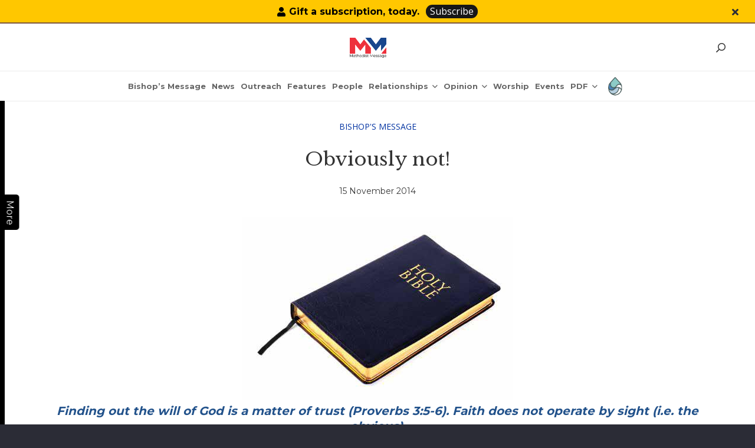

--- FILE ---
content_type: text/html; charset=UTF-8
request_url: https://www.methodist.org.sg/methodist-message/obviously-not/
body_size: 43408
content:
<!DOCTYPE HTML>
<html lang="en-US">
<head>
	<meta charset="UTF-8">
	<meta name='robots' content='index, follow, max-image-preview:large, max-snippet:-1, max-video-preview:-1' />

	<!-- This site is optimized with the Yoast SEO plugin v26.1.1 - https://yoast.com/wordpress/plugins/seo/ -->
	<title>Obviously not! - The Methodist Church in Singapore</title>
	<link rel="canonical" href="https://www.methodist.org.sg/methodist-message/obviously-not/" />
	<meta property="og:locale" content="en_US" />
	<meta property="og:type" content="article" />
	<meta property="og:title" content="Obviously not! - The Methodist Church in Singapore" />
	<meta property="og:url" content="https://www.methodist.org.sg/methodist-message/obviously-not/" />
	<meta property="og:site_name" content="The Methodist Church in Singapore" />
	<meta property="og:image" content="https://www.methodist.org.sg/wp-content/uploads/2022/04/Bishops-Message2-Nov-2014.jpg" />
	<meta property="og:image:width" content="458" />
	<meta property="og:image:height" content="310" />
	<meta property="og:image:type" content="image/jpeg" />
	<meta name="twitter:card" content="summary_large_image" />
	<meta name="twitter:label1" content="Est. reading time" />
	<meta name="twitter:data1" content="4 minutes" />
	<script type="application/ld+json" class="yoast-schema-graph">{"@context":"https://schema.org","@graph":[{"@type":"WebPage","@id":"https://www.methodist.org.sg/methodist-message/obviously-not/","url":"https://www.methodist.org.sg/methodist-message/obviously-not/","name":"Obviously not! - The Methodist Church in Singapore","isPartOf":{"@id":"https://www.methodist.org.sg/#website"},"primaryImageOfPage":{"@id":"https://www.methodist.org.sg/methodist-message/obviously-not/#primaryimage"},"image":{"@id":"https://www.methodist.org.sg/methodist-message/obviously-not/#primaryimage"},"thumbnailUrl":"https://www.methodist.org.sg/wp-content/uploads/2022/04/Bishops-Message2-Nov-2014.jpg","datePublished":"2014-11-15T04:52:05+00:00","breadcrumb":{"@id":"https://www.methodist.org.sg/methodist-message/obviously-not/#breadcrumb"},"inLanguage":"en-US","potentialAction":[{"@type":"ReadAction","target":["https://www.methodist.org.sg/methodist-message/obviously-not/"]}]},{"@type":"ImageObject","inLanguage":"en-US","@id":"https://www.methodist.org.sg/methodist-message/obviously-not/#primaryimage","url":"https://www.methodist.org.sg/wp-content/uploads/2022/04/Bishops-Message2-Nov-2014.jpg","contentUrl":"https://www.methodist.org.sg/wp-content/uploads/2022/04/Bishops-Message2-Nov-2014.jpg","width":458,"height":310},{"@type":"BreadcrumbList","@id":"https://www.methodist.org.sg/methodist-message/obviously-not/#breadcrumb","itemListElement":[{"@type":"ListItem","position":1,"name":"Home","item":"https://www.methodist.org.sg/"},{"@type":"ListItem","position":2,"name":"Obviously not!"}]},{"@type":"WebSite","@id":"https://www.methodist.org.sg/#website","url":"https://www.methodist.org.sg/","name":"The Methodist Church in Singapore","description":"Love God by Loving Our Neighbour","potentialAction":[{"@type":"SearchAction","target":{"@type":"EntryPoint","urlTemplate":"https://www.methodist.org.sg/?s={search_term_string}"},"query-input":{"@type":"PropertyValueSpecification","valueRequired":true,"valueName":"search_term_string"}}],"inLanguage":"en-US"}]}</script>
	<!-- / Yoast SEO plugin. -->


<link rel='dns-prefetch' href='//fonts.googleapis.com' />
<link rel="alternate" type="application/rss+xml" title="The Methodist Church in Singapore &raquo; Feed" href="https://www.methodist.org.sg/feed/" />
<link rel="alternate" title="oEmbed (JSON)" type="application/json+oembed" href="https://www.methodist.org.sg/wp-json/oembed/1.0/embed?url=https%3A%2F%2Fwww.methodist.org.sg%2Fmethodist-message%2Fobviously-not%2F" />
<link rel="alternate" title="oEmbed (XML)" type="text/xml+oembed" href="https://www.methodist.org.sg/wp-json/oembed/1.0/embed?url=https%3A%2F%2Fwww.methodist.org.sg%2Fmethodist-message%2Fobviously-not%2F&#038;format=xml" />
<meta name="viewport" content="width=device-width, initial-scale=1">
<meta name="SKYPE_TOOLBAR" content="SKYPE_TOOLBAR_PARSER_COMPATIBLE">
<meta name="theme-color" content="#2b2c36">
<style id='wp-img-auto-sizes-contain-inline-css'>
img:is([sizes=auto i],[sizes^="auto," i]){contain-intrinsic-size:3000px 1500px}
/*# sourceURL=wp-img-auto-sizes-contain-inline-css */
</style>
<link rel='stylesheet' id='jquery.nice-select-css' href='https://www.methodist.org.sg/wp-content/plugins/mec-fluent-layouts//assets/libs/nice-select.min.css?ver=1.1.0' media='all' />
<link rel='stylesheet' id='mec-select2-style-css' href='https://www.methodist.org.sg/wp-content/plugins/modern-events-calendar-lite/assets/packages/select2/select2.min.css?ver=7.27.0' media='all' />
<link rel='stylesheet' id='mec-font-icons-css' href='https://www.methodist.org.sg/wp-content/plugins/modern-events-calendar-lite/assets/css/iconfonts.css?ver=7.27.0' media='all' />
<link rel='stylesheet' id='mec-frontend-style-css' href='https://www.methodist.org.sg/wp-content/plugins/modern-events-calendar-lite/assets/css/frontend.min.css?ver=7.27.0' media='all' />
<link rel='stylesheet' id='mec-tooltip-style-css' href='https://www.methodist.org.sg/wp-content/plugins/modern-events-calendar-lite/assets/packages/tooltip/tooltip.css?ver=7.27.0' media='all' />
<link rel='stylesheet' id='mec-tooltip-shadow-style-css' href='https://www.methodist.org.sg/wp-content/plugins/modern-events-calendar-lite/assets/packages/tooltip/tooltipster-sideTip-shadow.min.css?ver=7.27.0' media='all' />
<link rel='stylesheet' id='featherlight-css' href='https://www.methodist.org.sg/wp-content/plugins/modern-events-calendar-lite/assets/packages/featherlight/featherlight.css?ver=7.27.0' media='all' />
<link rel='stylesheet' id='mec-lity-style-css' href='https://www.methodist.org.sg/wp-content/plugins/modern-events-calendar-lite/assets/packages/lity/lity.min.css?ver=7.27.0' media='all' />
<link rel='stylesheet' id='mec-general-calendar-style-css' href='https://www.methodist.org.sg/wp-content/plugins/modern-events-calendar-lite/assets/css/mec-general-calendar.css?ver=7.27.0' media='all' />
<style id='wp-emoji-styles-inline-css'>

	img.wp-smiley, img.emoji {
		display: inline !important;
		border: none !important;
		box-shadow: none !important;
		height: 1em !important;
		width: 1em !important;
		margin: 0 0.07em !important;
		vertical-align: -0.1em !important;
		background: none !important;
		padding: 0 !important;
	}
/*# sourceURL=wp-emoji-styles-inline-css */
</style>
<style id='classic-theme-styles-inline-css'>
/*! This file is auto-generated */
.wp-block-button__link{color:#fff;background-color:#32373c;border-radius:9999px;box-shadow:none;text-decoration:none;padding:calc(.667em + 2px) calc(1.333em + 2px);font-size:1.125em}.wp-block-file__button{background:#32373c;color:#fff;text-decoration:none}
/*# sourceURL=/wp-includes/css/classic-themes.min.css */
</style>
<link rel='stylesheet' id='contact-form-7-css' href='https://www.methodist.org.sg/wp-content/plugins/contact-form-7/includes/css/styles.css?ver=6.1.2' media='all' />
<style id='contact-form-7-inline-css'>
.wpcf7 .wpcf7-recaptcha iframe {margin-bottom: 0;}.wpcf7 .wpcf7-recaptcha[data-align="center"] > div {margin: 0 auto;}.wpcf7 .wpcf7-recaptcha[data-align="right"] > div {margin: 0 0 0 auto;}
/*# sourceURL=contact-form-7-inline-css */
</style>
<link rel='stylesheet' id='document-gallery-css' href='https://www.methodist.org.sg/wp-content/plugins/document-gallery/assets/css/style.min.css?ver=4.4.4' media='all' />
<link rel='stylesheet' id='mec-fluent-layouts-google-fonts-css' href='https://fonts.googleapis.com/css2?family=DM+Sans%3Aital%2Cwght%400%2C400%3B0%2C500%3B0%2C700%3B1%2C400%3B1%2C500%3B1%2C700&#038;display=swap&#038;ver=6.9' media='all' />
<link rel='stylesheet' id='mec-fluent-layouts-css' href='https://www.methodist.org.sg/wp-content/plugins/mec-fluent-layouts//assets/mec-fluent-layouts.min.css?ver=1.0.0' media='all' />
<link rel='stylesheet' id='mec-fluent-layouts-single-css' href='https://www.methodist.org.sg/wp-content/plugins/mec-fluent-layouts//assets/mec-fluent-layouts-single.min.css?ver=1.0.0' media='all' />
<link rel='stylesheet' id='us-fonts-css' href='https://fonts.googleapis.com/css?family=Roboto+Condensed%3A400%2C700%7COpen+Sans%3A400%2C500italic%2C600%2C700%7CForum%3A400%7CLibre+Baskerville%3A400%2C700%7CMontserrat%3A400%2C700&#038;display=swap&#038;ver=6.9' media='all' />
<link rel='stylesheet' id='heateor_sss_frontend_css-css' href='https://www.methodist.org.sg/wp-content/plugins/sassy-social-share/public/css/sassy-social-share-public.css?ver=3.3.79' media='all' />
<style id='heateor_sss_frontend_css-inline-css'>
.heateor_sss_button_instagram span.heateor_sss_svg,a.heateor_sss_instagram span.heateor_sss_svg{background:radial-gradient(circle at 30% 107%,#fdf497 0,#fdf497 5%,#fd5949 45%,#d6249f 60%,#285aeb 90%)}.heateor_sss_horizontal_sharing .heateor_sss_svg,.heateor_sss_standard_follow_icons_container .heateor_sss_svg{color:#fff;border-width:0px;border-style:solid;border-color:transparent}.heateor_sss_horizontal_sharing .heateorSssTCBackground{color:#666}.heateor_sss_horizontal_sharing span.heateor_sss_svg:hover,.heateor_sss_standard_follow_icons_container span.heateor_sss_svg:hover{border-color:transparent;}.heateor_sss_vertical_sharing span.heateor_sss_svg,.heateor_sss_floating_follow_icons_container span.heateor_sss_svg{color:#fff;border-width:0px;border-style:solid;border-color:transparent;}.heateor_sss_vertical_sharing .heateorSssTCBackground{color:#666;}.heateor_sss_vertical_sharing span.heateor_sss_svg:hover,.heateor_sss_floating_follow_icons_container span.heateor_sss_svg:hover{border-color:transparent;}@media screen and (max-width:783px) {.heateor_sss_vertical_sharing{display:none!important}}
/*# sourceURL=heateor_sss_frontend_css-inline-css */
</style>
<link rel='stylesheet' id='us-style-css' href='https://www.methodist.org.sg/wp-content/themes/Impreza/css/style.min.css?ver=8.6.1' media='all' />
<link rel='stylesheet' id='theme-style-css' href='https://www.methodist.org.sg/wp-content/themes/Impreza-child/style.css?ver=8.6.1' media='all' />
<link rel='stylesheet' id='bsf-Defaults-css' href='https://www.methodist.org.sg/wp-content/uploads/smile_fonts/Defaults/Defaults.css?ver=3.19.11' media='all' />
<link rel='stylesheet' id='ultimate-vc-addons-style-css' href='https://www.methodist.org.sg/wp-content/plugins/Ultimate_VC_Addons/assets/min-css/style.min.css?ver=3.19.11' media='all' />
		<script type="text/javascript">
			ajaxurl = typeof(ajaxurl) !== 'string' ? 'https://www.methodist.org.sg/wp-admin/admin-ajax.php' : ajaxurl;
		</script>
		<script src="https://www.methodist.org.sg/wp-content/plugins/mec-fluent-layouts//assets/libs/date.format.min.js?ver=1.2.3" id="date.format-js"></script>
<script src="https://www.methodist.org.sg/wp-includes/js/jquery/jquery.min.js?ver=3.7.1" id="jquery-core-js"></script>
<script src="https://www.methodist.org.sg/wp-content/plugins/mec-fluent-layouts//assets/libs/jquery.nicescroll.min.js?ver=3.7.6" id="jquery.nicescroll-js"></script>
<script src="https://www.methodist.org.sg/wp-content/plugins/mec-fluent-layouts//assets/libs/jquery.nice-select.min.js?ver=1.1.0" id="jquery.nice-select-js"></script>
<script src="https://www.methodist.org.sg/wp-content/themes/Impreza-child/js/script.js?ver=6.9" id="child-js-file-js"></script>
<script src="https://www.methodist.org.sg/wp-content/plugins/Ultimate_VC_Addons/assets/min-js/ultimate-params.min.js?ver=3.19.11" id="ultimate-vc-addons-params-js"></script>
<script src="https://www.methodist.org.sg/wp-content/plugins/Ultimate_VC_Addons/assets/min-js/custom.min.js?ver=3.19.11" id="ultimate-vc-addons-custom-js"></script>
<script></script><link rel="https://api.w.org/" href="https://www.methodist.org.sg/wp-json/" /><link rel="EditURI" type="application/rsd+xml" title="RSD" href="https://www.methodist.org.sg/xmlrpc.php?rsd" />
<meta name="generator" content="WordPress 6.9" />
<link rel='shortlink' href='https://www.methodist.org.sg/?p=38776' />
<!-- start Simple Custom CSS and JS -->
<script type="application/ld+json">
{
  "@context": "https://schema.org",
  "@graph": [
    {
      "@type": "Organization",
      "@id": "https://www.methodist.org.sg/#organization",
      "name": "The Methodist Church in Singapore",
      "url": "https://www.methodist.org.sg/",
      "telephone": "+65 64784786",
      "address": {
        "@type": "PostalAddress",
        "streetAddress": "70 Barker Road",
        "addressLocality": "Singapore",
        "postalCode": "309936",
        "addressCountry": "SG"
      },
      "sameAs": [
        "https://www.facebook.com/Methodist.SG"
      ],
      "contactPoint": [{
        "@type": "ContactPoint",
        "contactType": "customer service",
        "telephone": "+65 64784786",
        "areaServed": "SG",
        "availableLanguage": "en"
      }]
    },
    {
      "@type": "LocalBusiness",
      "@id": "https://www.methodist.org.sg/#localbusiness",
      "additionalType": "https://schema.org/PlaceOfWorship",
      "name": "The Methodist Church in Singapore — Methodist Centre",
      "url": "https://www.methodist.org.sg/",
      "telephone": "+65 64784786",
      "address": {
        "@type": "PostalAddress",
        "streetAddress": "70 Barker Road",
        "addressLocality": "Singapore",
        "postalCode": "309936",
        "addressCountry": "SG"
      },
      "areaServed": "SG",
      "parentOrganization": { "@id": "https://www.methodist.org.sg/#organization" }
    },

    

    {
      "@type": "VideoObject",
      "@id": "https://www.methodist.org.sg/#video-john-wesley-5min",
      "name": "Life of John Wesley in 5 minutes",
      "description": "How much do you know about John Wesley, one of the founders of the Methodist movement? Did you know that he struggled with his faith? In this short video, you’ll find out more about some of the defining moments in his life, his important influences and the essence of the Methodist movement.",
      "url": "https://www.methodist.org.sg/about-mcs/our-history/our-methodist-roots/",
      "thumbnailUrl": "https://i.ytimg.com/vi/gH6Hqu12sDk/hqdefault.jpg",
      "embedUrl": "https://www.youtube.com/embed/gH6Hqu12sDk",
      "contentUrl": "https://youtu.be/gH6Hqu12sDk",
      "uploadDate": "2017-11-06",
      "publisher": { "@id": "https://www.methodist.org.sg/#organization" },
      "isPartOf": { "@type": "WebPage", "url": "https://www.methodist.org.sg/about-mcs/our-history/our-methodist-roots/" },
      "potentialAction": { "@type": "WatchAction", "target": "https://youtu.be/gH6Hqu12sDk" }
    },
    {
      "@type": "VideoObject",
      "@id": "https://www.methodist.org.sg/#video-grace-1",
      "name": "John Wesley on Grace: The Four Alls of Methodism (Part 1 of 5)",
      "description": "So, what is ‘grace’ all about? We often hear Christians talk about it… like “It’s God’s grace”; “by the grace of God”. There’s even an all-time hit song called ‘Amazing Grace’. What do they mean? In this first video of the Grace Matters series, we explore what is so unique about Methodism. John Wesley spoke and wrote a lot about God’s grace.",
      "url": "https://www.methodist.org.sg/about-mcs/our-history/our-methodist-roots/",
      "thumbnailUrl": "https://i.ytimg.com/vi/AcRaoDYvDcw/hqdefault.jpg",
      "embedUrl": "https://www.youtube.com/embed/AcRaoDYvDcw",
      "contentUrl": "https://youtu.be/AcRaoDYvDcw",
      "uploadDate": "2021-01-10",
      "publisher": { "@id": "https://www.methodist.org.sg/#organization" },
      "isPartOf": { "@type": "WebPage", "url": "https://www.methodist.org.sg/about-mcs/our-history/our-methodist-roots/" },
      "potentialAction": { "@type": "WatchAction", "target": "https://youtu.be/AcRaoDYvDcw" }
    },
    {
      "@type": "VideoObject",
      "@id": "https://www.methodist.org.sg/#video-grace-2",
      "name": "John Wesley on Grace: All Need To Be Saved (Part 2 of 5)",
      "description": "Why do we need Jesus to save us? Are humans naturally sinful? John Wesley believed that sin so completely corrupted the human nature that there is nothing we can do to save ourselves. It is only by God’s grace that we can be saved through His Son Jesus Christ. In this second video of the Grace Matters series, we explore why all need to be saved, the first of four statements known as the “four-alls” that summarise the distinctive Methodist beliefs on salvation.",
      "url": "https://www.methodist.org.sg/about-mcs/our-history/our-methodist-roots/",
      "thumbnailUrl": "https://i.ytimg.com/vi/8JvVIKMERvw/hqdefault.jpg",
      "embedUrl": "https://www.youtube.com/embed/8JvVIKMERvw",
      "contentUrl": "https://youtu.be/8JvVIKMERvw",
      "uploadDate": "2019-08-28",
      "publisher": { "@id": "https://www.methodist.org.sg/#organization" },
      "isPartOf": { "@type": "WebPage", "url": "https://www.methodist.org.sg/about-mcs/our-history/our-methodist-roots/" },
      "potentialAction": { "@type": "WatchAction", "target": "https://youtu.be/8JvVIKMERvw" }
    },
    {
      "@type": "VideoObject",
      "@id": "https://www.methodist.org.sg/#video-grace-3",
      "name": "John Wesley on Grace: All Can Be Saved (Part 3 of 5)",
      "description": "What did God do for our salvation? What do you understand by ‘grace of God’? How would you respond to someone who says, “If God is love, then why isn’t everyone saved?” In this third video of the Grace Matters series, we explore God’s grace to let us choose whether or not we will follow Him. It doesn’t mean everyone will respond to God, but that everyone can respond to Him.",
      "url": "https://www.methodist.org.sg/about-mcs/our-history/our-methodist-roots/",
      "thumbnailUrl": "https://i.ytimg.com/vi/dx8EJtTeI8M/hqdefault.jpg",
      "embedUrl": "https://www.youtube.com/embed/dx8EJtTeI8M",
      "contentUrl": "https://youtu.be/dx8EJtTeI8M",
      "uploadDate": "2020-08-04",
      "publisher": { "@id": "https://www.methodist.org.sg/#organization" },
      "isPartOf": { "@type": "WebPage", "url": "https://www.methodist.org.sg/about-mcs/our-history/our-methodist-roots/" },
      "potentialAction": { "@type": "WatchAction", "target": "https://youtu.be/dx8EJtTeI8M" }
    },
    {
      "@type": "VideoObject",
      "@id": "https://www.methodist.org.sg/#video-grace-4",
      "name": "John Wesley on Grace: All Can Know They Are Saved (Part 4 of 5)",
      "description": "Ever wonder if you are truly saved? The problem with not being sure of our salvation is that it can hamper our relationship with God and our growth in spiritual maturity. In this video, the fourth in the series of John Wesley’s teaching on grace, you will find out that God desires that we have the assurance that we are saved, and how you can receive that assurance.",
      "url": "https://www.methodist.org.sg/about-mcs/our-history/our-methodist-roots/",
      "thumbnailUrl": "https://i.ytimg.com/vi/JXj3pIVORG0/hqdefault.jpg",
      "embedUrl": "https://www.youtube.com/embed/JXj3pIVORG0",
      "contentUrl": "https://youtu.be/JXj3pIVORG0",
      "uploadDate": "2021-05-18",
      "publisher": { "@id": "https://www.methodist.org.sg/#organization" },
      "isPartOf": { "@type": "WebPage", "url": "https://www.methodist.org.sg/about-mcs/our-history/our-methodist-roots/" },
      "potentialAction": { "@type": "WatchAction", "target": "https://youtu.be/JXj3pIVORG0" }
    },
    {
      "@type": "VideoObject",
      "@id": "https://www.methodist.org.sg/#video-grace-5",
      "name": "John Wesley on Grace: All Can Be Saved to the Uttermost (Part 5 of 5)",
      "description": "In this final video of the series, we explore the crux John Wesley’s view on grace — “Entire Sanctification.” John Wesley believed Christians are not just justified by the cross of Jesus Christ, but it is God’s will that every child of God be made perfect and be united to Him entirely.",
      "url": "https://www.methodist.org.sg/about-mcs/our-history/our-methodist-roots/",
      "thumbnailUrl": "https://i.ytimg.com/vi/3E3saleZVmQ/hqdefault.jpg",
      "embedUrl": "https://www.youtube.com/embed/3E3saleZVmQ",
      "contentUrl": "https://youtu.be/3E3saleZVmQ",
      "uploadDate": "2021-12-02",
      "publisher": { "@id": "https://www.methodist.org.sg/#organization" },
      "isPartOf": { "@type": "WebPage", "url": "https://www.methodist.org.sg/about-mcs/our-history/our-methodist-roots/" },
      "potentialAction": { "@type": "WatchAction", "target": "https://youtu.be/3E3saleZVmQ" }
    }
  ]
}
</script>



<!-- end Simple Custom CSS and JS -->
<!-- start Simple Custom CSS and JS -->
<script>
/* Default comment here */ 


jQuery(document).ready(function( $ ){
    jQuery('.toggle').click(function(){
  		$(this).next().toggle();
	});
	jQuery('.the_well_title a').attr('title', 'At The Well');
	
});
</script>
<!-- end Simple Custom CSS and JS -->
<!-- start Simple Custom CSS and JS -->
<script>
/* Default comment here */ 

 jQuery(function() {
     setTimeout(function(){
         showElement();
      }, 2000);

     function showElement() {
         jQuery('.l-subheader.at_top').show();
     }
  });

jQuery(document).ready(function(){
	jQuery(".close_header_bar").click(function(){
	  jQuery('.l-subheader.at_top').hide();
	});
	var toggle_btn = jQuery(".for_sidebar .l-sidebar .toggle-button-more").html();
	jQuery(".for_sidebar .l-sidebar .toggle-button-more").remove();
	jQuery(".for_sidebar .l-content .toggle-button-more").remove();
	jQuery(".for_sidebar .l-sidebar").prepend('<div class="toggle-button-more">'+toggle_btn+'</div>');
	jQuery(".for_sidebar .l-content").prepend('<div class="toggle-button-more">'+toggle_btn+'</div>');
	jQuery(".for_sidebar .toggle-button-more h5").click(function(){
// 	if(jQuery(".for_sidebar .l-content").is(":visible")){
		jQuery(".for_sidebar .l-content").toggle();
		jQuery('.for_sidebar>.l-section-h').toggleClass("cst_sidebaar_open");
		jQuery(".for_sidebar .l-sidebar").toggle();
// 	}else{
// 		jQuery(".for_sidebar .l-content").show();
// 		jQuery(".for_sidebar .l-sidebar").hide();
// 	}
});
	
// 	if(jQuery(window).width() <= 767){
// 		jQuery(".for_sidebar .l-sidebar").append('<div class="toggle-button-more">'+toggle_btn+'</div>');
// 	}else{
// 		jQuery(".for_sidebar .l-sidebar").prepend('<div class="toggle-button-more">'+toggle_btn+'</div>');
// 	}
	
	
	
// 	jQuery(".for_sidebar>.l-section-h>.l-content").on("click",function(){
		
		//if(jQuery(window).width() <= 767){
// 			if(jQuery(".for_sidebar .l-content").is(":visible")){
// 				jQuery(".for_sidebar .l-content").toggle();
// 				jQuery('.for_sidebar>.l-section-h').toggleClass("cst_sidebaar_open");
// 				jQuery(".for_sidebar .l-sidebar").toggle();
//   			}else{
// 				jQuery(".for_sidebar .l-content").show();
// 				jQuery('.for_sidebar>.l-section-h').toggleClass("cst_sidebaar_open");
// 				jQuery(".for_sidebar .l-sidebar").hide();
//   			}
		//}
  
// });
	
});</script>
<!-- end Simple Custom CSS and JS -->
<!-- start Simple Custom CSS and JS -->
<style>
@keyframes lg-bounce {
    from,20%,40%,60%,80%,to {
        animation-timing-function: cubic-bezier(0.215,0.61,0.355,1)
    }

    0% {
        opacity: 0;
        transform: scale3d(0.3,0.3,0.3)
    }

    20% {
        transform: scale3d(1.1,1.1,1.1)
    }

    40% {
        transform: scale3d(0.9,0.9,0.9)
    }

    60% {
        opacity: 1;
        transform: scale3d(1.03,1.03,1.03)
    }

    80% {
        transform: scale3d(0.97,0.97,0.97)
    }

    to {
        opacity: 1;
        transform: scale3d(1,1,1)
    }
}
.heateor_sss_sharing_container .heateor_sss_sharing_ul a span {
    width: 40px !important;
    height: 40px !important;
    margin-right: 0px ! important;
}

.heateor_sss_sharing_container .heateor_sss_sharing_ul a.heateor_sss_whatsapp span:before {
    font-size: 40px !important;
}
.heateor_sss_sharing_container .heateor_sss_sharing_ul a.heateor_sss_email span:before {
    font-size: 35px !important;
}
.heateor_sss_sharing_container .heateor_sss_sharing_ul a span:before {
    font-size: 22px !important;
    line-height: 40px !important;
    height: 40px !important;
    width: 40px !important;
}


.l-footer .mcs_footer .instagram .w-socials-item-link {
    background-image: url(https://www.methodist.org.sg/wp-content/uploads/2024/06/instagram.svg);
    background-color: #306396;
    border-radius: 30px;
    background-size: 25px !important;
    background-position: 50% 50%;
    background-repeat: no-repeat;
}
.l-footer .mcs_footer .youtube .w-socials-item-link {
    background-image: url(https://www.methodist.org.sg/wp-content/uploads/2024/06/youtube.svg);
    background-color: #ee313c;
    border-radius: 30px;
    background-size: 25px !important;
    background-position: 50% 50%;
    background-repeat: no-repeat;
}

.single-methodist-message div.the_well_title{opacity: 1; animation-name: lg-bounce !important;}
div.the_well_title{opacity: 1; animation-name: lg-bounce !important;}
.bishops-message-detail p{margin-bottom: 1em; display: inline-block !important;}
.bishops-message-detail.bishops-message-details p{margin-bottom: 1em; display: block !important;} 
.heateor_sss_sharing_container .heateor_sss_sharing_ul a.heateor_sss_button_x span svg {
    display: block !important;
}

.l-subheader.at_top{display:none;}
a.header-btn:hover {
    opacity: 0.9 !important;
    background: #171717 !important;
}

.l-subheader.at_top .l-subheader-cell.at_right a.w-btn.close_header_bar {
    margin-left: 0 !important;
}

.l-subheader.at_top .l-subheader-cell.at_right {
    justify-content: flex-end;
}

a.header-btn{border-radius: 15px;}

.l-subheader.at_top .at_right a.w-btn {
    border-color: transparent !IMPORTANT;
    background: transparent;
}

.l-subheader.at_top {
    border-bottom: 2px solid #7E593F;
}
.mec-form-row textarea{line-height: 1.42857143 !important;}

/*.usoverlay_fixed {
    overflow: scroll !important;
}
*/
html {
    margin-right: 0px !important;
    overflow: visible !IMPORTANT;
}

section.l-section.cus-home-popup-section {
    padding: 0 !IMPORTANT;
}

.usoverlay_fixed header#page-header {
    overflow: visible;
}

.w-popup-wrap {
	display: flex !important;
    flex-direction: row;
    justify-content: center;
    position: fixed !important;
    background-color: transparent;
    height: auto !important;
    width: 80%;
    bottom: 0;
    left: 50%;
    transform: translateX(-50%);
    padding: 5px 9px;
    z-index: 10002;
    top: auto !IMPORTANT;
    align-items: flex-start;
    grid-gap: 4px;
    overflow: unset !important;
}

.w-popup-wrap .w-popup-closer {
    position: unset;
    width: auto;
    line-height: 1;
	height: auto;
}

.w-popup-overlay{position: unset !important;}

.w-popup-wrap .w-popup-box.active {
    width: auto !IMPORTANT;
}

.w-popup-wrap .w-popup-closer::before {
    color: #000; font-size: 20px;
}

.popup-active {
    overflow: scroll !IMPORTANT;
}

@media (max-width: 767px){
	
	
body section.l-section.home-social-section {padding-bottom: 0px !important; }

body section.l-section.home-social-section .w-socials .w-socials-list {
    margin-bottom: 0px !important; }

.w-popup-wrap .w-popup-box-content {padding: 0px !important; }

.w-popup-wrap .w-popup-closer::before{font-size: 20px;}
	
	.l-header .w-image.h-50px,
	.l-header.sticky .w-image.h-50px{height:50px !important;}

body.mm_website.header_hor .l-header.pos_fixed~.l-main>.l-section:first-of-type>.l-section-h, 
body.mm_website.header_hor .l-header.pos_fixed~.l-main>form>.l-section:first-of-type>.l-section-h, 
body.mm_website.header_hor .l-header.pos_static.bg_transparent~.l-main>.l-section:first-of-type>.l-section-h, 
body.mm_website.header_hor .l-header.pos_static.bg_transparent~.l-main>form>.l-section:first-of-type>.l-section-h{padding-top: calc(var(--header-height) + 40px);}
	body.mm_website .l-subheader.at_top .at_right a.w-btn.header-btn {margin-left:0 !important; margin-right: 5px;}
	
body.tax-mm-category.header_hor .l-header.pos_fixed~.l-main>.l-section:first-of-type>.l-section-h, 
body.tax-mm-category.header_hor .l-header.pos_fixed~.l-main>form>.l-section:first-of-type>.l-section-h, 
body.tax-mm-category.header_hor .l-header.pos_static.bg_transparent~.l-main>.l-section:first-of-type>.l-section-h, 
body.tax-mm-category.header_hor .l-header.pos_static.bg_transparent~.l-main>form>.l-section:first-of-type>.l-section-h{padding-top: calc(var(--header-height) + 40px);}
	body.tax-mm-category .l-subheader.at_top .at_right a.w-btn.header-btn {margin-left:0 !important; margin-right: 5px;}

}

@media (max-width: 500px){
.heateor_sss_sharing_container .heateor_sss_sharing_ul {
    flex-wrap: wrap;
}

.heateor_sss_sharing_container .heateor_sss_sharing_ul a span.heateor_sss_svg {
    width: 35px !important;
    height: 35px !important;
}

.heateor_sss_sharing_container .heateor_sss_sharing_ul a span.heateor_sss_svg::before {
    width: 35px;
    height: 35px;
    line-height: 35px;
    font-size: 22px;
}

.heateor_sss_sharing_container .heateor_sss_sharing_ul a.heateor_sss_whatsapp span:before,
.heateor_sss_sharing_container .heateor_sss_sharing_ul a.heateor_sss_email span::before {
    font-size: 35px;
}
.heateor_sss_sharing_container .heateor_sss_sharing_ul a.heateor_sss_email span {
    margin-right: 0;
}

}

.w-search.layout_fullwidth.active .w-search-form {
    height: 99%;
}
body.mm_website .l-subheader.at_top .at_right a.w-btn.header-btn {background: #171717; color:#fff !important}
@media (min-width: 1025px){
	/* CSS START 30-10-25 */
	body.mm_website .l-subheader.at_middle, body.tax-mm-category .l-subheader.at_middle, body.single-methodist-message .l-subheader.at_middle {border-bottom: 1px solid rgba(0, 0, 0, 0.08);}
	body.mm_website .l-subheader.at_middle .l-subheader-h, body.tax-mm-category .l-subheader.at_middle .l-subheader-h, body.single-methodist-message .l-subheader.at_middle .l-subheader-h{display: grid; align-items: center; grid-template-columns: 1fr auto;}
	body.mm_website .l-subheader-cell.at_left, body.tax-mm-category .l-subheader-cell.at_left, body.single-methodist-message .l-subheader-cell.at_left {justify-content: center;}
	/* CSS CLOSE 30-10-25 */
	body.mm_website .l-header .l-subheader.at_middle .cus-mm-logo {margin-left: 43px;}
	.header_hor .w-nav.type_desktop.spread{margin:0;}
	.l-header .ush_image_2,.l-header.sticky .ush_image_2{margin-right:0;}
}
@media (min-width: 1025px) and (max-width: 1280px) {
	body.mm_website header#page-header .cus-mm-logo, body.tax-mm-category header#page-header .cus-mm-logo{width:auto !important;}
}	

</style>
<!-- end Simple Custom CSS and JS -->
<!-- start Simple Custom CSS and JS -->
<style>
/* Add your CSS code here.

For example:
.example {
    color: red;
}

For brushing up on your CSS knowledge, check out http://www.w3schools.com/css/css_syntax.asp

End of comment */ 

.cus-main-bg-ig-img .l-section-h.i-cf {
    width: 100% !important;
    max-width: 100% !important;
}
.cus-bt-testi-2-section .upb_row_bg {
    background: #fff !important;
}</style>
<!-- end Simple Custom CSS and JS -->
<!-- start Simple Custom CSS and JS -->
<style>
/*section.l-section article.w-grid-item .w-hwrapper.usg_hwrapper_1 {
    flex-direction: column;
}*/
.cus-school-tab .g-cols .wpb_column .w-tabs-sections .w-tabs-section button .w-tabs-section-title{
	font-weight: 900 !important;
}
.res_the_well{display: none !important;}
.cus-family-latest-section .w-grid-list article .w-grid-item-h:hover {box-shadow: none !important; }

.cus-family-latest-section .w-grid-list article .w-grid-item-h .w-post-elm.post_taxonomy a {text-transform: uppercase;}

.cus-mary-btn .w-iconbox-meta h4.w-iconbox-title:before{content: none;}

section.l-section .cus-dv-content p {color: #000; /*padding-bottom: 0px;*/ }

.cus-mary-btn .w-iconbox-icon {margin-right: 5px !important; }

.cus-friend-btn .cus-left-btn>.vc_column-inner {padding-right: 5px !important; }

.cus-friend-btn .cus-right-btn>.vc_column-inner {padding-left: 5px !important; }

@media only screen and (max-width: 600px){
    header.id_8881 .w-html.ush_html_1 {width: 10%; margin: 0 !important; }
}

@media only screen and (max-width: 767px){
    .g-cols.wpb_row.cus-friend-btn .vc_col-sm-6.wpb_column {margin-bottom: 0; }
    .cus-friend-btn .vc_col-sm-6 .wpb_wrapper .w-image {margin: 0 !important; float: none; text-align: center; }

    .cus-friend-btn .cus-left-btn>.vc_column-inner {padding-right: 1.5rem !important; }

    .cus-friend-btn .cus-right-btn>.vc_column-inner {padding-left: 1.5rem !important; }
}

@media only screen and (max-width: 1024px){

    header#page-header .l-subheader-cell.at_right nav.w-nav {margin-left: 0; }

    header#page-header .l-subheader-cell.at_right nav.w-nav a.w-nav-control {padding-left: 5px; }
}


@media only screen and (max-width: 1249px){
    header .res_the_well {
    display: block !important;
}
}</style>
<!-- end Simple Custom CSS and JS -->
<!-- This code is added by Analytify (7.0.4) https://analytify.io/ !-->
			<script async src="https://www.googletagmanager.com/gtag/js?id=?G-5BJN5HCB67"></script>
			<script>
			window.dataLayer = window.dataLayer || [];
			function gtag(){dataLayer.push(arguments);}
			gtag('js', new Date());

			const configuration = JSON.parse( '{"anonymize_ip":"false","forceSSL":"false","allow_display_features":"false","debug_mode":true}' );
			const gaID = 'G-5BJN5HCB67';

			
			gtag('config', gaID, configuration);

			
			</script>

			<!-- This code is added by Analytify (7.0.4) !-->		<script>
			if ( ! /Android|webOS|iPhone|iPad|iPod|BlackBerry|IEMobile|Opera Mini/i.test( navigator.userAgent ) ) {
				var root = document.getElementsByTagName( 'html' )[ 0 ]
				root.className += " no-touch";
			}
		</script>
		<meta name="generator" content="Powered by WPBakery Page Builder - drag and drop page builder for WordPress."/>
<link rel="icon" href="https://www.methodist.org.sg/wp-content/uploads/2022/03/mcslogo02.png" sizes="32x32" />
<link rel="icon" href="https://www.methodist.org.sg/wp-content/uploads/2022/03/mcslogo02.png" sizes="192x192" />
<link rel="apple-touch-icon" href="https://www.methodist.org.sg/wp-content/uploads/2022/03/mcslogo02.png" />
<meta name="msapplication-TileImage" content="https://www.methodist.org.sg/wp-content/uploads/2022/03/mcslogo02.png" />
<noscript><style> .wpb_animate_when_almost_visible { opacity: 1; }</style></noscript><style>:root,::before,::after{--mec-color-skin: #0093d0;--mec-color-skin-rgba-1: rgba(0,147,208,.25);--mec-color-skin-rgba-2: rgba(0,147,208,.5);--mec-color-skin-rgba-3: rgba(0,147,208,.75);--mec-color-skin-rgba-4: rgba(0,147,208,.11);--mec-primary-border-radius: ;--mec-secondary-border-radius: ;--mec-container-normal-width: 1196px;--mec-container-large-width: 1690px;--mec-fes-main-color: #40d9f1;--mec-fes-main-color-rgba-1: rgba(64, 217, 241, 0.12);--mec-fes-main-color-rgba-2: rgba(64, 217, 241, 0.23);--mec-fes-main-color-rgba-3: rgba(64, 217, 241, 0.03);--mec-fes-main-color-rgba-4: rgba(64, 217, 241, 0.3);--mec-fes-main-color-rgba-5: rgb(64 217 241 / 7%);--mec-fes-main-color-rgba-6: rgba(64, 217, 241, 0.2);--mec-fluent-main-color: #ade7ff;--mec-fluent-main-color-rgba-1: rgba(173, 231, 255, 0.3);--mec-fluent-main-color-rgba-2: rgba(173, 231, 255, 0.8);--mec-fluent-main-color-rgba-3: rgba(173, 231, 255, 0.1);--mec-fluent-main-color-rgba-4: rgba(173, 231, 255, 0.2);--mec-fluent-main-color-rgba-5: rgba(173, 231, 255, 0.7);--mec-fluent-main-color-rgba-6: rgba(173, 231, 255, 0.7);--mec-fluent-bold-color: #00acf8;--mec-fluent-bg-hover-color: #ebf9ff;--mec-fluent-bg-color: #f5f7f8;--mec-fluent-second-bg-color: #e8f7ff;}</style>		<style id="us-icon-fonts">@font-face{font-display:block;font-style:normal;font-family:"fontawesome";font-weight:900;src:url("https://www.methodist.org.sg/wp-content/themes/Impreza/fonts/fa-solid-900.woff2?ver=8.6.1") format("woff2"),url("https://www.methodist.org.sg/wp-content/themes/Impreza/fonts/fa-solid-900.woff?ver=8.6.1") format("woff")}.fas{font-family:"fontawesome";font-weight:900}@font-face{font-display:block;font-style:normal;font-family:"fontawesome";font-weight:400;src:url("https://www.methodist.org.sg/wp-content/themes/Impreza/fonts/fa-regular-400.woff2?ver=8.6.1") format("woff2"),url("https://www.methodist.org.sg/wp-content/themes/Impreza/fonts/fa-regular-400.woff?ver=8.6.1") format("woff")}.far{font-family:"fontawesome";font-weight:400}@font-face{font-display:block;font-style:normal;font-family:"fontawesome";font-weight:300;src:url("https://www.methodist.org.sg/wp-content/themes/Impreza/fonts/fa-light-300.woff2?ver=8.6.1") format("woff2"),url("https://www.methodist.org.sg/wp-content/themes/Impreza/fonts/fa-light-300.woff?ver=8.6.1") format("woff")}.fal{font-family:"fontawesome";font-weight:300}@font-face{font-display:block;font-style:normal;font-family:"Font Awesome 5 Duotone";font-weight:900;src:url("https://www.methodist.org.sg/wp-content/themes/Impreza/fonts/fa-duotone-900.woff2?ver=8.6.1") format("woff2"),url("https://www.methodist.org.sg/wp-content/themes/Impreza/fonts/fa-duotone-900.woff?ver=8.6.1") format("woff")}.fad{font-family:"Font Awesome 5 Duotone";font-weight:900}.fad{position:relative}.fad:before{position:absolute}.fad:after{opacity:0.4}@font-face{font-display:block;font-style:normal;font-family:"Font Awesome 5 Brands";font-weight:400;src:url("https://www.methodist.org.sg/wp-content/themes/Impreza/fonts/fa-brands-400.woff2?ver=8.6.1") format("woff2"),url("https://www.methodist.org.sg/wp-content/themes/Impreza/fonts/fa-brands-400.woff?ver=8.6.1") format("woff")}.fab{font-family:"Font Awesome 5 Brands";font-weight:400}@font-face{font-display:block;font-style:normal;font-family:"Material Icons";font-weight:400;src:url("https://www.methodist.org.sg/wp-content/themes/Impreza/fonts/material-icons.woff2?ver=8.6.1") format("woff2"),url("https://www.methodist.org.sg/wp-content/themes/Impreza/fonts/material-icons.woff?ver=8.6.1") format("woff")}.material-icons{font-family:"Material Icons";font-weight:400}</style>
				<style id="us-theme-options-css">:root{--color-header-middle-bg:#2b2c36;--color-header-middle-bg-grad:#2b2c36;--color-header-middle-text:#edf0f2;--color-header-middle-text-hover:#0032a1;--color-header-transparent-bg:transparent;--color-header-transparent-bg-grad:transparent;--color-header-transparent-text:#ffffff;--color-header-transparent-text-hover:#0032a1;--color-chrome-toolbar:#2b2c36;--color-chrome-toolbar-grad:#2b2c36;--color-header-top-bg:#2b2c36;--color-header-top-bg-grad:#2b2c36;--color-header-top-text:#d3d8db;--color-header-top-text-hover:#ffffff;--color-header-top-transparent-bg:rgba(0,0,0,0.2);--color-header-top-transparent-bg-grad:rgba(0,0,0,0.2);--color-header-top-transparent-text:rgba(255,255,255,0.66);--color-header-top-transparent-text-hover:#fff;--color-content-bg:#ffffff;--color-content-bg-grad:#ffffff;--color-content-bg-alt:#f2f4f5;--color-content-bg-alt-grad:#f2f4f5;--color-content-border:#dce0e3;--color-content-heading:#2b2c36;--color-content-heading-grad:#2b2c36;--color-content-text:#383838;--color-content-link:#0032a1;--color-content-link-hover:#0032a1;--color-content-primary:#f7f7f7;--color-content-primary-grad:#f7f7f7;--color-content-secondary:#6b748b;--color-content-secondary-grad:#6b748b;--color-content-faded:#9698a3;--color-content-overlay:rgba(0,0,0,0.75);--color-content-overlay-grad:rgba(0,0,0,0.75);--color-alt-content-bg:#2b2c36;--color-alt-content-bg-grad:#2b2c36;--color-alt-content-bg-alt:#363845;--color-alt-content-bg-alt-grad:#363845;--color-alt-content-border:#4e5663;--color-alt-content-heading:#ffffff;--color-alt-content-heading-grad:#ffffff;--color-alt-content-text:#383838;--color-alt-content-link:#0032a1;--color-alt-content-link-hover:#0032a1;--color-alt-content-primary:#0032a1;--color-alt-content-primary-grad:#0032a1;--color-alt-content-secondary:#6b748b;--color-alt-content-secondary-grad:#6b748b;--color-alt-content-faded:#9698a3;--color-alt-content-overlay:rgba(0,50,161,0.75);--color-alt-content-overlay-grad:rgba(0,50,161,0.75);--color-footer-bg:#2b2c36;--color-footer-bg-grad:#2b2c36;--color-footer-bg-alt:#363845;--color-footer-bg-alt-grad:#363845;--color-footer-border:#4e5663;--color-footer-text:#9698a3;--color-footer-link:#ffffff;--color-footer-link-hover:#0032a1;--color-subfooter-bg:#2b2c36;--color-subfooter-bg-grad:#2b2c36;--color-subfooter-bg-alt:#363845;--color-subfooter-bg-alt-grad:#363845;--color-subfooter-border:#4e5663;--color-subfooter-heading:#aab2bd;--color-subfooter-heading-grad:#aab2bd;--color-subfooter-text:#9698a3;--color-subfooter-link:#ffffff;--color-subfooter-link-hover:#0032a1;--color-content-primary-faded:rgba(247,247,247,0.15);--box-shadow:0 5px 15px rgba(0,0,0,.15);--box-shadow-up:0 -5px 15px rgba(0,0,0,.15);--site-content-width:1600px;--inputs-font-size:1rem;--inputs-height:2.8rem;--inputs-padding:0.8rem;--inputs-border-width:0px;--inputs-text-color:var(--color-content-text);--font-body:"Open Sans",sans-serif;--font-h1:"Roboto Condensed",sans-serif;--font-h2:"Roboto Condensed",sans-serif;--font-h3:"Roboto Condensed",sans-serif;--font-h4:"Roboto Condensed",sans-serif;--font-h5:"Roboto Condensed",sans-serif;--font-h6:Georgia,serif}h1{color:#333333}h2{color:#333333}h6{color:#333333}html,.l-header .widget,.menu-item-object-us_page_block{font-family:var(--font-body);font-weight:400;font-size:16px;line-height:24px}h1{font-family:var(--font-h1);font-weight:500;font-size:60px;line-height:24px;letter-spacing:0em;margin-bottom:1.20rem}h2{font-family:var(--font-h2);font-weight:700;font-size:26px;line-height:24px;letter-spacing:0em;margin-bottom:10px}h3{font-family:var(--font-h3);font-weight:500;font-size:1.6rem;line-height:1.3;letter-spacing:-0.02em;margin-bottom:1.5rem}.widgettitle,h4{font-family:var(--font-h4);font-weight:500;font-size:1.40rem;line-height:1.3;letter-spacing:-0.02em;margin-bottom:1.5rem}h5{font-family:var(--font-h5);font-weight:500;font-size:1.20rem;line-height:1.6;letter-spacing:0em;margin-bottom:1.5rem}h6{font-family:var(--font-h6);font-weight:300;font-size:2.5rem;line-height:1;letter-spacing:0.04em;margin-bottom:1.6rem;text-transform:uppercase}@media (max-width:600px){html{font-size:16px;line-height:24px}h1{font-size:2.6rem}h1.vc_custom_heading:not([class*="us_custom_"]){font-size:2.6rem!important}h2{font-size:1.6rem}h2.vc_custom_heading:not([class*="us_custom_"]){font-size:1.6rem!important}h3{font-size:1.4rem}h3.vc_custom_heading:not([class*="us_custom_"]){font-size:1.4rem!important}.widgettitle,h4{font-size:1.20rem}h4.vc_custom_heading:not([class*="us_custom_"]){font-size:1.20rem!important}h5{font-size:1.20rem}h5.vc_custom_heading:not([class*="us_custom_"]){font-size:1.20rem!important}h6{font-size:1rem}h6.vc_custom_heading:not([class*="us_custom_"]){font-size:1rem!important}}body{background:var(--color-alt-content-bg)}.l-canvas.type_boxed,.l-canvas.type_boxed .l-subheader,.l-canvas.type_boxed~.l-footer{max-width:1600px}.l-subheader-h,.l-section-h,.l-main .aligncenter,.w-tabs-section-content-h{max-width:1600px}.post-password-form{max-width:calc(1600px + 5rem)}@media screen and (max-width:1680px){.l-main .aligncenter{max-width:calc(100vw - 5rem)}}.l-sidebar{width:20%}.l-content{width:75%}@media (min-width:1281px){body.usb_preview .hide_on_default{opacity:0.25!important}body:not(.usb_preview) .hide_on_default{display:none!important}}@media (min-width:1025px) and (max-width:1280px){body.usb_preview .hide_on_laptops{opacity:0.25!important}body:not(.usb_preview) .hide_on_laptops{display:none!important}}@media (min-width:601px) and (max-width:1024px){body.usb_preview .hide_on_tablets{opacity:0.25!important}body:not(.usb_preview) .hide_on_tablets{display:none!important}}@media (max-width:600px){body.usb_preview .hide_on_mobiles{opacity:0.25!important}body:not(.usb_preview) .hide_on_mobiles{display:none!important}}@media (max-width:767px){.l-canvas{overflow:hidden}.g-cols.via_flex.reversed{flex-direction:column-reverse}.g-cols.via_grid.reversed>div:last-of-type{order:-1}.g-cols.via_flex>div:not([class*=" vc_col-"]){width:100%;margin:0 0 1.5rem}.g-cols.via_grid.tablets-cols_inherit.mobiles-cols_1{grid-template-columns:100%}.g-cols.via_flex.type_boxes>div,.g-cols.via_flex.reversed>div:first-child,.g-cols.via_flex:not(.reversed)>div:last-child,.g-cols.via_flex>div.has_bg_color{margin-bottom:0}.g-cols.via_flex.type_default>.wpb_column.stretched{margin-left:-1rem;margin-right:-1rem}.g-cols.via_grid>.wpb_column.stretched,.g-cols.via_flex.type_boxes>.wpb_column.stretched{margin-left:-2.5rem;margin-right:-2.5rem;width:auto}.vc_column-inner.type_sticky>.wpb_wrapper,.vc_column_container.type_sticky>.vc_column-inner{top:0!important}}@media (min-width:768px){body:not(.rtl) .l-section.for_sidebar.at_left>div>.l-sidebar,.rtl .l-section.for_sidebar.at_right>div>.l-sidebar{order:-1}.vc_column_container.type_sticky>.vc_column-inner,.vc_column-inner.type_sticky>.wpb_wrapper{position:-webkit-sticky;position:sticky}.l-section.type_sticky{position:-webkit-sticky;position:sticky;top:0;z-index:11;transform:translateZ(0); transition:top 0.3s cubic-bezier(.78,.13,.15,.86) 0.1s}.admin-bar .l-section.type_sticky{top:32px}.l-section.type_sticky>.l-section-h{transition:padding-top 0.3s}.header_hor .l-header.pos_fixed:not(.down)~.l-main .l-section.type_sticky:not(:first-of-type){top:var(--header-sticky-height)}.admin-bar.header_hor .l-header.pos_fixed:not(.down)~.l-main .l-section.type_sticky:not(:first-of-type){top:calc( var(--header-sticky-height) + 32px )}.header_hor .l-header.pos_fixed.sticky:not(.down)~.l-main .l-section.type_sticky:first-of-type>.l-section-h{padding-top:var(--header-sticky-height)}}@media screen and (min-width:1680px){.g-cols.via_flex.type_default>.wpb_column.stretched:first-of-type{margin-left:calc( var(--site-content-width) / 2 + 0px / 2 + 1.5rem - 50vw)}.g-cols.via_flex.type_default>.wpb_column.stretched:last-of-type{margin-right:calc( var(--site-content-width) / 2 + 0px / 2 + 1.5rem - 50vw)}.l-main .alignfull, .w-separator.width_screen,.g-cols.via_grid>.wpb_column.stretched:first-of-type,.g-cols.via_flex.type_boxes>.wpb_column.stretched:first-of-type{margin-left:calc( var(--site-content-width) / 2 + 0px / 2 - 50vw )}.l-main .alignfull, .w-separator.width_screen,.g-cols.via_grid>.wpb_column.stretched:last-of-type,.g-cols.via_flex.type_boxes>.wpb_column.stretched:last-of-type{margin-right:calc( var(--site-content-width) / 2 + 0px / 2 - 50vw )}}@media (max-width:600px){.w-form-row.for_submit .w-btn{font-size:var(--btn-size-mobiles)!important}}a,button,input[type="submit"],.ui-slider-handle{outline:none!important}.w-toplink,.w-header-show{background:rgba(0,0,0,0.3)}.no-touch .w-toplink.active:hover,.no-touch .w-header-show:hover{background:var(--color-content-primary-grad)}button[type="submit"]:not(.w-btn),input[type="submit"]{font-family:var(--font-h1);font-size:16px;line-height:1.20!important;font-weight:700;font-style:normal;text-transform:uppercase;letter-spacing:0.05em;border-radius:0em;padding:0.8em 1.5em;box-shadow:0 0em 0em rgba(0,0,0,0.2);background:#0032a1;border-color:transparent;color:#ffffff!important}button[type="submit"]:not(.w-btn):before,input[type="submit"]{border-width:0px}.no-touch button[type="submit"]:not(.w-btn):hover,.no-touch input[type="submit"]:hover{box-shadow:0 0em 0em rgba(0,0,0,0.2);background:var(--color-content-secondary);border-color:transparent;color:#ffffff!important}.us-nav-style_1>*,.navstyle_1>.owl-nav div,.us-btn-style_1{font-family:var(--font-h1);font-size:16px;line-height:1.20!important;font-weight:700;font-style:normal;text-transform:uppercase;letter-spacing:0.05em;border-radius:0em;padding:0.8em 1.5em;background:#0032a1;border-color:transparent;color:#ffffff!important;box-shadow:0 0em 0em rgba(0,0,0,0.2)}.us-nav-style_1>*:before,.navstyle_1>.owl-nav div:before,.us-btn-style_1:before{border-width:0px}.us-nav-style_1>span.current,.no-touch .us-nav-style_1>a:hover,.no-touch .navstyle_1>.owl-nav div:hover,.no-touch .us-btn-style_1:hover{box-shadow:0 0em 0em rgba(0,0,0,0.2);background:var(--color-content-secondary);border-color:transparent;color:#ffffff!important}.us-nav-style_1>*{min-width:calc(1.20em + 2 * 0.8em)}.us-nav-style_9>*,.navstyle_9>.owl-nav div,.us-btn-style_9{font-family:Montserrat;font-size:16px;line-height:1.20!important;font-weight:700;font-style:normal;text-transform:uppercase;letter-spacing:0.05em;border-radius:0em;padding:0.8em 1.5em;background:#0032a1;border-color:transparent;color:#ffffff!important;box-shadow:0 0em 0em rgba(0,0,0,0.2)}.us-nav-style_9>*:before,.navstyle_9>.owl-nav div:before,.us-btn-style_9:before{border-width:0px}.us-nav-style_9>span.current,.no-touch .us-nav-style_9>a:hover,.no-touch .navstyle_9>.owl-nav div:hover,.no-touch .us-btn-style_9:hover{box-shadow:0 0em 0em rgba(0,0,0,0.2);background:var(--color-content-secondary);border-color:transparent;color:#ffffff!important}.us-nav-style_9>*{min-width:calc(1.20em + 2 * 0.8em)}.us-nav-style_4>*,.navstyle_4>.owl-nav div,.us-btn-style_4{font-size:1rem;line-height:1.2!important;font-weight:400;font-style:normal;text-transform:none;letter-spacing:0em;border-radius:0em;padding:0em 0em;background:transparent;border-color:transparent;color:var(--color-content-link)!important;box-shadow:0 0em 0em rgba(0,0,0,0.2)}.us-nav-style_4>*:before,.navstyle_4>.owl-nav div:before,.us-btn-style_4:before{border-width:0px}.us-nav-style_4>span.current,.no-touch .us-nav-style_4>a:hover,.no-touch .navstyle_4>.owl-nav div:hover,.no-touch .us-btn-style_4:hover{box-shadow:0 0em 0em rgba(0,0,0,0.2);background:transparent;border-color:transparent;color:var(--color-content-link-hover)!important}.us-nav-style_4>*{min-width:calc(1.2em + 2 * 0em)}.us-nav-style_7>*,.navstyle_7>.owl-nav div,.us-btn-style_7{font-size:1rem;line-height:1.20!important;font-weight:800;font-style:normal;text-transform:uppercase;letter-spacing:0.03em;border-radius:0em;padding:0em 0em;background:transparent;border-color:transparent;color:#F9423A!important;box-shadow:0 0em 0em rgba(0,0,0,0.2)}.us-nav-style_7>*:before,.navstyle_7>.owl-nav div:before,.us-btn-style_7:before{border-width:0px}.us-nav-style_7>span.current,.no-touch .us-nav-style_7>a:hover,.no-touch .navstyle_7>.owl-nav div:hover,.no-touch .us-btn-style_7:hover{box-shadow:0 0em 0em rgba(0,0,0,0.2);background:transparent;border-color:transparent;color:#F9423A!important}.us-nav-style_7>*{min-width:calc(1.20em + 2 * 0em)}.us-nav-style_5>*,.navstyle_5>.owl-nav div,.us-btn-style_5{font-family:var(--font-body);font-size:16px;line-height:1.2!important;font-weight:700;font-style:normal;text-transform:none;letter-spacing:0em;border-radius:0em;padding:1.2em 1.2em;background:var(--color-content-bg-alt);border-color:transparent;color:var(--color-content-text)!important;box-shadow:0 0em 0em rgba(0,0,0,0.2)}.us-nav-style_5>*:before,.navstyle_5>.owl-nav div:before,.us-btn-style_5:before{border-width:2px}.us-nav-style_5>span.current,.no-touch .us-nav-style_5>a:hover,.no-touch .navstyle_5>.owl-nav div:hover,.no-touch .us-btn-style_5:hover{box-shadow:0 0em 0em rgba(0,0,0,0.2);background:var(--color-content-border);border-color:transparent;color:var(--color-content-text)!important}.us-nav-style_5>*{min-width:calc(1.2em + 2 * 1.2em)}.us-nav-style_6>*,.navstyle_6>.owl-nav div,.us-btn-style_6{font-family:var(--font-body);font-size:1rem;line-height:1.2!important;font-weight:400;font-style:normal;text-transform:none;letter-spacing:0em;border-radius:0.3em;padding:0.8em 1.8em;background:#F9423A;border-color:transparent;color:#ffffff!important;box-shadow:0 0em 0em rgba(0,0,0,0.2)}.us-nav-style_6>*:before,.navstyle_6>.owl-nav div:before,.us-btn-style_6:before{border-width:2px}.us-nav-style_6>span.current,.no-touch .us-nav-style_6>a:hover,.no-touch .navstyle_6>.owl-nav div:hover,.no-touch .us-btn-style_6:hover{box-shadow:0 0em 0em rgba(0,0,0,0.2);background:transparent;border-color:var(--color-content-secondary);color:var(--color-content-secondary)!important}.us-nav-style_6>*{min-width:calc(1.2em + 2 * 0.8em)}.us-nav-style_10>*,.navstyle_10>.owl-nav div,.us-btn-style_10{font-family:var(--font-body);font-size:1rem;line-height:1.2!important;font-weight:400;font-style:normal;text-transform:none;letter-spacing:0em;border-radius:0.3em;padding:0.8em 1.8em;background:#17468B;border-color:transparent;color:#ffffff!important;box-shadow:0 0em 0em rgba(0,0,0,0.2)}.us-nav-style_10>*:before,.navstyle_10>.owl-nav div:before,.us-btn-style_10:before{border-width:2px}.us-nav-style_10>span.current,.no-touch .us-nav-style_10>a:hover,.no-touch .navstyle_10>.owl-nav div:hover,.no-touch .us-btn-style_10:hover{box-shadow:0 0em 0em rgba(0,0,0,0.2);background:var(--color-content-secondary);border-color:transparent;color:#fff8d6!important}.us-nav-style_10>*{min-width:calc(1.2em + 2 * 0.8em)}.us-nav-style_8>*,.navstyle_8>.owl-nav div,.us-btn-style_8{font-family:var(--font-body);font-size:1rem;line-height:1.2!important;font-weight:400;font-style:normal;text-transform:none;letter-spacing:0em;border-radius:0.3em;padding:0.8em 1.8em;background:#171717;border-color:transparent;color:#ffffff!important;box-shadow:0 0em 0em rgba(0,0,0,0.2)}.us-nav-style_8>*:before,.navstyle_8>.owl-nav div:before,.us-btn-style_8:before{border-width:2px}.us-nav-style_8>span.current,.no-touch .us-nav-style_8>a:hover,.no-touch .navstyle_8>.owl-nav div:hover,.no-touch .us-btn-style_8:hover{box-shadow:0 0em 0em rgba(0,0,0,0.2);background:transparent;border-color:transparent;color:#ffffff!important}.us-nav-style_8>*{min-width:calc(1.2em + 2 * 0.8em)}.us-nav-style_11>*,.navstyle_11>.owl-nav div,.us-btn-style_11{font-family:var(--font-body);font-size:1rem;line-height:1.20!important;font-weight:400;font-style:normal;text-transform:none;letter-spacing:0em;border-radius:0.3em;padding:0.8em 1.8em;background:#61cacc;border-color:transparent;color:#ffffff!important;box-shadow:0 0em 0em rgba(0,0,0,0.2)}.us-nav-style_11>*:before,.navstyle_11>.owl-nav div:before,.us-btn-style_11:before{border-width:2px}.us-nav-style_11>span.current,.no-touch .us-nav-style_11>a:hover,.no-touch .navstyle_11>.owl-nav div:hover,.no-touch .us-btn-style_11:hover{box-shadow:0 0em 0em rgba(0,0,0,0.2);background:var(--color-content-secondary);border-color:transparent;color:#fff8d6!important}.us-nav-style_11>*{min-width:calc(1.20em + 2 * 0.8em)}.us-nav-style_12>*,.navstyle_12>.owl-nav div,.us-btn-style_12{font-family:var(--font-body);font-size:1rem;line-height:1.2!important;font-weight:400;font-style:normal;text-transform:none;letter-spacing:0em;border-radius:0.3em;padding:0.8em 1.8em;background:var(--color-header-transparent-text);border-color:var(--color-content-faded);color:var(--color-header-middle-bg)!important;box-shadow:0 0em 0em rgba(0,0,0,0.2)}.us-nav-style_12>*:before,.navstyle_12>.owl-nav div:before,.us-btn-style_12:before{border-width:2px}.us-nav-style_12>span.current,.no-touch .us-nav-style_12>a:hover,.no-touch .navstyle_12>.owl-nav div:hover,.no-touch .us-btn-style_12:hover{box-shadow:0 0em 0em rgba(0,0,0,0.2);background:transparent;border-color:var(--color-content-secondary);color:var(--color-content-secondary)!important}.us-nav-style_12>*{min-width:calc(1.2em + 2 * 0.8em)}.w-filter.state_desktop.style_drop_default .w-filter-item-title,.select2-selection,select,textarea,input:not([type="submit"]),.w-form-checkbox,.w-form-radio{font-weight:400;letter-spacing:0em;border-radius:0rem;background:var(--color-content-bg-alt);border-color:var(--color-content-border);color:var(--color-content-text);box-shadow:0px 1px 0px 0px rgba(0,0,0,0.08) inset}.w-filter.state_desktop.style_drop_default .w-filter-item-title:focus,.select2-container--open .select2-selection,select:focus,textarea:focus,input:not([type="submit"]):focus,input:focus + .w-form-checkbox,input:focus + .w-form-radio{box-shadow:0px 0px 0px 2px var(--color-content-link)}.w-form-row.move_label .w-form-row-label{font-size:1rem;top:calc(2.8rem/2 + 0px - 0.7em);margin:0 0.8rem;background-color:var(--color-content-bg-alt);color:var(--color-content-text)}.w-form-row.with_icon.move_label .w-form-row-label{margin-left:calc(1.6em + 0.8rem)}.color_alternate input:not([type="submit"]),.color_alternate textarea,.color_alternate select,.color_alternate .w-form-checkbox,.color_alternate .w-form-radio,.color_alternate .move_label .w-form-row-label{background:var(--color-alt-content-bg-alt-grad)}.color_footer-top input:not([type="submit"]),.color_footer-top textarea,.color_footer-top select,.color_footer-top .w-form-checkbox,.color_footer-top .w-form-radio,.color_footer-top .w-form-row.move_label .w-form-row-label{background:var(--color-subfooter-bg-alt-grad)}.color_footer-bottom input:not([type="submit"]),.color_footer-bottom textarea,.color_footer-bottom select,.color_footer-bottom .w-form-checkbox,.color_footer-bottom .w-form-radio,.color_footer-bottom .w-form-row.move_label .w-form-row-label{background:var(--color-footer-bg-alt-grad)}.color_alternate input:not([type="submit"]),.color_alternate textarea,.color_alternate select,.color_alternate .w-form-checkbox,.color_alternate .w-form-radio{border-color:var(--color-alt-content-border)}.color_footer-top input:not([type="submit"]),.color_footer-top textarea,.color_footer-top select,.color_footer-top .w-form-checkbox,.color_footer-top .w-form-radio{border-color:var(--color-subfooter-border)}.color_footer-bottom input:not([type="submit"]),.color_footer-bottom textarea,.color_footer-bottom select,.color_footer-bottom .w-form-checkbox,.color_footer-bottom .w-form-radio{border-color:var(--color-footer-border)}.color_alternate input:not([type="submit"]),.color_alternate textarea,.color_alternate select,.color_alternate .w-form-checkbox,.color_alternate .w-form-radio,.color_alternate .w-form-row-field>i,.color_alternate .w-form-row-field:after,.color_alternate .widget_search form:after,.color_footer-top input:not([type="submit"]),.color_footer-top textarea,.color_footer-top select,.color_footer-top .w-form-checkbox,.color_footer-top .w-form-radio,.color_footer-top .w-form-row-field>i,.color_footer-top .w-form-row-field:after,.color_footer-top .widget_search form:after,.color_footer-bottom input:not([type="submit"]),.color_footer-bottom textarea,.color_footer-bottom select,.color_footer-bottom .w-form-checkbox,.color_footer-bottom .w-form-radio,.color_footer-bottom .w-form-row-field>i,.color_footer-bottom .w-form-row-field:after,.color_footer-bottom .widget_search form:after{color:inherit}.style_phone6-1>*{background-image:url(https://www.methodist.org.sg/wp-content/themes/Impreza/img/phone-6-black-real.png)}.style_phone6-2>*{background-image:url(https://www.methodist.org.sg/wp-content/themes/Impreza/img/phone-6-white-real.png)}.style_phone6-3>*{background-image:url(https://www.methodist.org.sg/wp-content/themes/Impreza/img/phone-6-black-flat.png)}.style_phone6-4>*{background-image:url(https://www.methodist.org.sg/wp-content/themes/Impreza/img/phone-6-white-flat.png)}.leaflet-default-icon-path{background-image:url(https://www.methodist.org.sg/wp-content/themes/Impreza/common/css/vendor/images/marker-icon.png)}.header_hor .w-nav.type_desktop .menu-item-45323 .w-nav-list.level_2{left:50%;right:auto;margin-left:-6rem}.header_hor .w-nav.type_desktop .menu-item-45504 .w-nav-list.level_2{width:350px}</style>
				<style id="us-header-css"> .l-subheader.at_top,.l-subheader.at_top .w-dropdown-list,.l-subheader.at_top .type_mobile .w-nav-list.level_1{background:#FFC700;color:var(--color-header-middle-text)}.no-touch .l-subheader.at_top a:hover,.no-touch .l-header.bg_transparent .l-subheader.at_top .w-dropdown.opened a:hover{color:var(--color-header-middle-text-hover)}.l-header.bg_transparent:not(.sticky) .l-subheader.at_top{background:var(--color-header-transparent-bg);color:var(--color-header-transparent-text)}.no-touch .l-header.bg_transparent:not(.sticky) .at_top .w-cart-link:hover,.no-touch .l-header.bg_transparent:not(.sticky) .at_top .w-text a:hover,.no-touch .l-header.bg_transparent:not(.sticky) .at_top .w-html a:hover,.no-touch .l-header.bg_transparent:not(.sticky) .at_top .w-nav>a:hover,.no-touch .l-header.bg_transparent:not(.sticky) .at_top .w-menu a:hover,.no-touch .l-header.bg_transparent:not(.sticky) .at_top .w-search>a:hover,.no-touch .l-header.bg_transparent:not(.sticky) .at_top .w-dropdown a:hover,.no-touch .l-header.bg_transparent:not(.sticky) .at_top .type_desktop .menu-item.level_1:hover>a{color:var(--color-header-transparent-text-hover)}.l-subheader.at_middle,.l-subheader.at_middle .w-dropdown-list,.l-subheader.at_middle .type_mobile .w-nav-list.level_1{background:#ffffff;color:#333333}.no-touch .l-subheader.at_middle a:hover,.no-touch .l-header.bg_transparent .l-subheader.at_middle .w-dropdown.opened a:hover{color:var(--color-header-middle-text-hover)}.l-header.bg_transparent:not(.sticky) .l-subheader.at_middle{background:var(--color-header-transparent-bg);color:var(--color-header-transparent-text)}.no-touch .l-header.bg_transparent:not(.sticky) .at_middle .w-cart-link:hover,.no-touch .l-header.bg_transparent:not(.sticky) .at_middle .w-text a:hover,.no-touch .l-header.bg_transparent:not(.sticky) .at_middle .w-html a:hover,.no-touch .l-header.bg_transparent:not(.sticky) .at_middle .w-nav>a:hover,.no-touch .l-header.bg_transparent:not(.sticky) .at_middle .w-menu a:hover,.no-touch .l-header.bg_transparent:not(.sticky) .at_middle .w-search>a:hover,.no-touch .l-header.bg_transparent:not(.sticky) .at_middle .w-dropdown a:hover,.no-touch .l-header.bg_transparent:not(.sticky) .at_middle .type_desktop .menu-item.level_1:hover>a{color:var(--color-header-transparent-text-hover)}.l-subheader.at_bottom,.l-subheader.at_bottom .w-dropdown-list,.l-subheader.at_bottom .type_mobile .w-nav-list.level_1{background:#ffffff;color:#333333}.no-touch .l-subheader.at_bottom a:hover,.no-touch .l-header.bg_transparent .l-subheader.at_bottom .w-dropdown.opened a:hover{color:var(--color-header-middle-text-hover)}.l-header.bg_transparent:not(.sticky) .l-subheader.at_bottom{background:var(--color-header-transparent-bg);color:var(--color-header-transparent-text)}.no-touch .l-header.bg_transparent:not(.sticky) .at_bottom .w-cart-link:hover,.no-touch .l-header.bg_transparent:not(.sticky) .at_bottom .w-text a:hover,.no-touch .l-header.bg_transparent:not(.sticky) .at_bottom .w-html a:hover,.no-touch .l-header.bg_transparent:not(.sticky) .at_bottom .w-nav>a:hover,.no-touch .l-header.bg_transparent:not(.sticky) .at_bottom .w-menu a:hover,.no-touch .l-header.bg_transparent:not(.sticky) .at_bottom .w-search>a:hover,.no-touch .l-header.bg_transparent:not(.sticky) .at_bottom .w-dropdown a:hover,.no-touch .l-header.bg_transparent:not(.sticky) .at_bottom .type_desktop .menu-item.level_1:hover>a{color:var(--color-header-transparent-text-hover)}.header_ver .l-header{background:#ffffff;color:#333333}@media (min-width:1281px){.hidden_for_default{display:none!important}.l-header{position:relative;z-index:111;width:100%}.l-subheader{margin:0 auto}.l-subheader.width_full{padding-left:1.5rem;padding-right:1.5rem}.l-subheader-h{display:flex;align-items:center;position:relative;margin:0 auto;height:inherit}.w-header-show{display:none}.l-header.pos_fixed{position:fixed;left:0}.l-header.pos_fixed:not(.notransition) .l-subheader{transition-property:transform,background,box-shadow,line-height,height;transition-duration:0.3s;transition-timing-function:cubic-bezier(.78,.13,.15,.86)}.header_hor .l-header.sticky_auto_hide{transition:transform 0.3s cubic-bezier(.78,.13,.15,.86) 0.1s}.header_hor .l-header.sticky_auto_hide.down{transform:translateY(-110%)}.l-header.bg_transparent:not(.sticky) .l-subheader{box-shadow:none!important;background:none}.l-header.bg_transparent~.l-main .l-section.width_full.height_auto:first-of-type>.l-section-h{padding-top:0!important;padding-bottom:0!important}.l-header.pos_static.bg_transparent{position:absolute;left:0}.l-subheader.width_full .l-subheader-h{max-width:none!important}.l-header.shadow_thin .l-subheader.at_middle,.l-header.shadow_thin .l-subheader.at_bottom{box-shadow:0 1px 0 rgba(0,0,0,0.08)}.l-header.shadow_wide .l-subheader.at_middle,.l-header.shadow_wide .l-subheader.at_bottom{box-shadow:0 3px 5px -1px rgba(0,0,0,0.1),0 2px 1px -1px rgba(0,0,0,0.05)}.header_hor .l-subheader-cell>.w-cart{margin-left:0;margin-right:0}:root{--header-height:166px;--header-sticky-height:166px}.l-header:before{content:'166'}.l-header.sticky:before{content:'166'}.l-subheader.at_top{line-height:35px;height:35px}.l-header.sticky .l-subheader.at_top{line-height:35px;height:35px}.l-subheader.at_middle{line-height:81px;height:81px}.l-header.sticky .l-subheader.at_middle{line-height:81px;height:81px}.l-subheader.at_bottom{line-height:50px;height:50px}.l-header.sticky .l-subheader.at_bottom{line-height:50px;height:50px}.l-subheader.at_top .l-subheader-cell.at_left,.l-subheader.at_top .l-subheader-cell.at_right{display:flex;flex-basis:100px}.headerinpos_above .l-header.pos_fixed{overflow:hidden;transition:transform 0.3s;transform:translate3d(0,-100%,0)}.headerinpos_above .l-header.pos_fixed.sticky{overflow:visible;transform:none}.headerinpos_above .l-header.pos_fixed~.l-section>.l-section-h,.headerinpos_above .l-header.pos_fixed~.l-main .l-section:first-of-type>.l-section-h{padding-top:0!important}.headerinpos_below .l-header.pos_fixed:not(.sticky){position:absolute;top:100%}.headerinpos_below .l-header.pos_fixed~.l-main>.l-section:first-of-type>.l-section-h{padding-top:0!important}.headerinpos_below .l-header.pos_fixed~.l-main .l-section.full_height:nth-of-type(2){min-height:100vh}.headerinpos_below .l-header.pos_fixed~.l-main>.l-section:nth-of-type(2)>.l-section-h{padding-top:var(--header-height)}.headerinpos_bottom .l-header.pos_fixed:not(.sticky){position:absolute;top:100vh}.headerinpos_bottom .l-header.pos_fixed~.l-main>.l-section:first-of-type>.l-section-h{padding-top:0!important}.headerinpos_bottom .l-header.pos_fixed~.l-main>.l-section:first-of-type>.l-section-h{padding-bottom:var(--header-height)}.headerinpos_bottom .l-header.pos_fixed.bg_transparent~.l-main .l-section.valign_center:not(.height_auto):first-of-type>.l-section-h{top:calc( var(--header-height) / 2 )}.headerinpos_bottom .l-header.pos_fixed:not(.sticky) .w-cart-dropdown,.headerinpos_bottom .l-header.pos_fixed:not(.sticky) .w-nav.type_desktop .w-nav-list.level_2{bottom:100%;transform-origin:0 100%}.headerinpos_bottom .l-header.pos_fixed:not(.sticky) .w-nav.type_mobile.m_layout_dropdown .w-nav-list.level_1{top:auto;bottom:100%;box-shadow:var(--box-shadow-up)}.headerinpos_bottom .l-header.pos_fixed:not(.sticky) .w-nav.type_desktop .w-nav-list.level_3,.headerinpos_bottom .l-header.pos_fixed:not(.sticky) .w-nav.type_desktop .w-nav-list.level_4{top:auto;bottom:0;transform-origin:0 100%}.headerinpos_bottom .l-header.pos_fixed:not(.sticky) .w-dropdown-list{top:auto;bottom:-0.4em;padding-top:0.4em;padding-bottom:2.4em}.admin-bar .l-header.pos_static.bg_solid~.l-main .l-section.full_height:first-of-type{min-height:calc( 100vh - var(--header-height) - 32px )}.admin-bar .l-header.pos_fixed:not(.sticky_auto_hide)~.l-main .l-section.full_height:not(:first-of-type){min-height:calc( 100vh - var(--header-sticky-height) - 32px )}.admin-bar.headerinpos_below .l-header.pos_fixed~.l-main .l-section.full_height:nth-of-type(2){min-height:calc(100vh - 32px)}}@media (min-width:1025px) and (max-width:1280px){.hidden_for_default{display:none!important}.l-header{position:relative;z-index:111;width:100%}.l-subheader{margin:0 auto}.l-subheader.width_full{padding-left:1.5rem;padding-right:1.5rem}.l-subheader-h{display:flex;align-items:center;position:relative;margin:0 auto;height:inherit}.w-header-show{display:none}.l-header.pos_fixed{position:fixed;left:0}.l-header.pos_fixed:not(.notransition) .l-subheader{transition-property:transform,background,box-shadow,line-height,height;transition-duration:0.3s;transition-timing-function:cubic-bezier(.78,.13,.15,.86)}.header_hor .l-header.sticky_auto_hide{transition:transform 0.3s cubic-bezier(.78,.13,.15,.86) 0.1s}.header_hor .l-header.sticky_auto_hide.down{transform:translateY(-110%)}.l-header.bg_transparent:not(.sticky) .l-subheader{box-shadow:none!important;background:none}.l-header.bg_transparent~.l-main .l-section.width_full.height_auto:first-of-type>.l-section-h{padding-top:0!important;padding-bottom:0!important}.l-header.pos_static.bg_transparent{position:absolute;left:0}.l-subheader.width_full .l-subheader-h{max-width:none!important}.l-header.shadow_thin .l-subheader.at_middle,.l-header.shadow_thin .l-subheader.at_bottom{box-shadow:0 1px 0 rgba(0,0,0,0.08)}.l-header.shadow_wide .l-subheader.at_middle,.l-header.shadow_wide .l-subheader.at_bottom{box-shadow:0 3px 5px -1px rgba(0,0,0,0.1),0 2px 1px -1px rgba(0,0,0,0.05)}.header_hor .l-subheader-cell>.w-cart{margin-left:0;margin-right:0}:root{--header-height:171px;--header-sticky-height:131px}.l-header:before{content:'171'}.l-header.sticky:before{content:'131'}.l-subheader.at_top{line-height:40px;height:40px}.l-header.sticky .l-subheader.at_top{line-height:0px;height:0px;overflow:hidden}.l-subheader.at_middle{line-height:81px;height:81px}.l-header.sticky .l-subheader.at_middle{line-height:81px;height:81px}.l-subheader.at_bottom{line-height:50px;height:50px}.l-header.sticky .l-subheader.at_bottom{line-height:50px;height:50px}.l-subheader.at_top .l-subheader-cell.at_left,.l-subheader.at_top .l-subheader-cell.at_right{display:flex;flex-basis:100px}.headerinpos_above .l-header.pos_fixed{overflow:hidden;transition:transform 0.3s;transform:translate3d(0,-100%,0)}.headerinpos_above .l-header.pos_fixed.sticky{overflow:visible;transform:none}.headerinpos_above .l-header.pos_fixed~.l-section>.l-section-h,.headerinpos_above .l-header.pos_fixed~.l-main .l-section:first-of-type>.l-section-h{padding-top:0!important}.headerinpos_below .l-header.pos_fixed:not(.sticky){position:absolute;top:100%}.headerinpos_below .l-header.pos_fixed~.l-main>.l-section:first-of-type>.l-section-h{padding-top:0!important}.headerinpos_below .l-header.pos_fixed~.l-main .l-section.full_height:nth-of-type(2){min-height:100vh}.headerinpos_below .l-header.pos_fixed~.l-main>.l-section:nth-of-type(2)>.l-section-h{padding-top:var(--header-height)}.headerinpos_bottom .l-header.pos_fixed:not(.sticky){position:absolute;top:100vh}.headerinpos_bottom .l-header.pos_fixed~.l-main>.l-section:first-of-type>.l-section-h{padding-top:0!important}.headerinpos_bottom .l-header.pos_fixed~.l-main>.l-section:first-of-type>.l-section-h{padding-bottom:var(--header-height)}.headerinpos_bottom .l-header.pos_fixed.bg_transparent~.l-main .l-section.valign_center:not(.height_auto):first-of-type>.l-section-h{top:calc( var(--header-height) / 2 )}.headerinpos_bottom .l-header.pos_fixed:not(.sticky) .w-cart-dropdown,.headerinpos_bottom .l-header.pos_fixed:not(.sticky) .w-nav.type_desktop .w-nav-list.level_2{bottom:100%;transform-origin:0 100%}.headerinpos_bottom .l-header.pos_fixed:not(.sticky) .w-nav.type_mobile.m_layout_dropdown .w-nav-list.level_1{top:auto;bottom:100%;box-shadow:var(--box-shadow-up)}.headerinpos_bottom .l-header.pos_fixed:not(.sticky) .w-nav.type_desktop .w-nav-list.level_3,.headerinpos_bottom .l-header.pos_fixed:not(.sticky) .w-nav.type_desktop .w-nav-list.level_4{top:auto;bottom:0;transform-origin:0 100%}.headerinpos_bottom .l-header.pos_fixed:not(.sticky) .w-dropdown-list{top:auto;bottom:-0.4em;padding-top:0.4em;padding-bottom:2.4em}.admin-bar .l-header.pos_static.bg_solid~.l-main .l-section.full_height:first-of-type{min-height:calc( 100vh - var(--header-height) - 32px )}.admin-bar .l-header.pos_fixed:not(.sticky_auto_hide)~.l-main .l-section.full_height:not(:first-of-type){min-height:calc( 100vh - var(--header-sticky-height) - 32px )}.admin-bar.headerinpos_below .l-header.pos_fixed~.l-main .l-section.full_height:nth-of-type(2){min-height:calc(100vh - 32px)}}@media (min-width:601px) and (max-width:1024px){.hidden_for_default{display:none!important}.l-subheader.at_bottom{display:none}.l-header{position:relative;z-index:111;width:100%}.l-subheader{margin:0 auto}.l-subheader.width_full{padding-left:1.5rem;padding-right:1.5rem}.l-subheader-h{display:flex;align-items:center;position:relative;margin:0 auto;height:inherit}.w-header-show{display:none}.l-header.pos_fixed{position:fixed;left:0}.l-header.pos_fixed:not(.notransition) .l-subheader{transition-property:transform,background,box-shadow,line-height,height;transition-duration:0.3s;transition-timing-function:cubic-bezier(.78,.13,.15,.86)}.header_hor .l-header.sticky_auto_hide{transition:transform 0.3s cubic-bezier(.78,.13,.15,.86) 0.1s}.header_hor .l-header.sticky_auto_hide.down{transform:translateY(-110%)}.l-header.bg_transparent:not(.sticky) .l-subheader{box-shadow:none!important;background:none}.l-header.bg_transparent~.l-main .l-section.width_full.height_auto:first-of-type>.l-section-h{padding-top:0!important;padding-bottom:0!important}.l-header.pos_static.bg_transparent{position:absolute;left:0}.l-subheader.width_full .l-subheader-h{max-width:none!important}.l-header.shadow_thin .l-subheader.at_middle,.l-header.shadow_thin .l-subheader.at_bottom{box-shadow:0 1px 0 rgba(0,0,0,0.08)}.l-header.shadow_wide .l-subheader.at_middle,.l-header.shadow_wide .l-subheader.at_bottom{box-shadow:0 3px 5px -1px rgba(0,0,0,0.1),0 2px 1px -1px rgba(0,0,0,0.05)}.header_hor .l-subheader-cell>.w-cart{margin-left:0;margin-right:0}:root{--header-height:120px;--header-sticky-height:80px}.l-header:before{content:'120'}.l-header.sticky:before{content:'80'}.l-subheader.at_top{line-height:40px;height:40px}.l-header.sticky .l-subheader.at_top{line-height:0px;height:0px;overflow:hidden}.l-subheader.at_middle{line-height:80px;height:80px}.l-header.sticky .l-subheader.at_middle{line-height:80px;height:80px}.l-subheader.at_bottom{line-height:50px;height:50px}.l-header.sticky .l-subheader.at_bottom{line-height:50px;height:50px}.l-subheader.at_top .l-subheader-cell.at_left,.l-subheader.at_top .l-subheader-cell.at_right{display:flex;flex-basis:100px}}@media (max-width:600px){.hidden_for_default{display:none!important}.l-subheader.at_top{display:none}.l-subheader.at_bottom{display:none}.l-header{position:relative;z-index:111;width:100%}.l-subheader{margin:0 auto}.l-subheader.width_full{padding-left:1.5rem;padding-right:1.5rem}.l-subheader-h{display:flex;align-items:center;position:relative;margin:0 auto;height:inherit}.w-header-show{display:none}.l-header.pos_fixed{position:fixed;left:0}.l-header.pos_fixed:not(.notransition) .l-subheader{transition-property:transform,background,box-shadow,line-height,height;transition-duration:0.3s;transition-timing-function:cubic-bezier(.78,.13,.15,.86)}.header_hor .l-header.sticky_auto_hide{transition:transform 0.3s cubic-bezier(.78,.13,.15,.86) 0.1s}.header_hor .l-header.sticky_auto_hide.down{transform:translateY(-110%)}.l-header.bg_transparent:not(.sticky) .l-subheader{box-shadow:none!important;background:none}.l-header.bg_transparent~.l-main .l-section.width_full.height_auto:first-of-type>.l-section-h{padding-top:0!important;padding-bottom:0!important}.l-header.pos_static.bg_transparent{position:absolute;left:0}.l-subheader.width_full .l-subheader-h{max-width:none!important}.l-header.shadow_thin .l-subheader.at_middle,.l-header.shadow_thin .l-subheader.at_bottom{box-shadow:0 1px 0 rgba(0,0,0,0.08)}.l-header.shadow_wide .l-subheader.at_middle,.l-header.shadow_wide .l-subheader.at_bottom{box-shadow:0 3px 5px -1px rgba(0,0,0,0.1),0 2px 1px -1px rgba(0,0,0,0.05)}.header_hor .l-subheader-cell>.w-cart{margin-left:0;margin-right:0}:root{--header-height:60px;--header-sticky-height:60px}.l-header:before{content:'60'}.l-header.sticky:before{content:'60'}.l-subheader.at_top{line-height:40px;height:40px}.l-header.sticky .l-subheader.at_top{line-height:0px;height:0px;overflow:hidden}.l-subheader.at_middle{line-height:60px;height:60px}.l-header.sticky .l-subheader.at_middle{line-height:60px;height:60px}.l-subheader.at_bottom{line-height:50px;height:50px}.l-header.sticky .l-subheader.at_bottom{line-height:50px;height:50px}}@media (min-width:1281px){.ush_image_1{height:44px!important}.l-header.sticky .ush_image_1{height:44px!important}}@media (min-width:1025px) and (max-width:1280px){.ush_image_1{height:34px!important}.l-header.sticky .ush_image_1{height:34px!important}}@media (min-width:601px) and (max-width:1024px){.ush_image_1{height:34px!important}.l-header.sticky .ush_image_1{height:34px!important}}@media (max-width:600px){.ush_image_1{height:34px!important}.l-header.sticky .ush_image_1{height:34px!important}}@media (min-width:1281px){.ush_image_2{height:50px!important}.l-header.sticky .ush_image_2{height:50px!important}}@media (min-width:1025px) and (max-width:1280px){.ush_image_2{height:50px!important}.l-header.sticky .ush_image_2{height:50px!important}}@media (min-width:601px) and (max-width:1024px){.ush_image_2{height:50px!important}.l-header.sticky .ush_image_2{height:50px!important}}@media (max-width:600px){.ush_image_2{height:50px!important}.l-header.sticky .ush_image_2{height:50px!important}}.header_hor .ush_menu_2.type_desktop .menu-item.level_1>a:not(.w-btn){padding-left:5px;padding-right:5px}.header_hor .ush_menu_2.type_desktop .menu-item.level_1>a.w-btn{margin-left:5px;margin-right:5px}.header_hor .ush_menu_2.type_desktop.align-edges>.w-nav-list.level_1{margin-left:-5px;margin-right:-5px}.header_ver .ush_menu_2.type_desktop .menu-item.level_1>a:not(.w-btn){padding-top:5px;padding-bottom:5px}.header_ver .ush_menu_2.type_desktop .menu-item.level_1>a.w-btn{margin-top:5px;margin-bottom:5px}.ush_menu_2.type_desktop .menu-item-has-children.level_1>a>.w-nav-arrow{display:inline-block}.ush_menu_2.type_desktop .menu-item:not(.level_1){font-size:14px}.ush_menu_2.type_mobile .w-nav-anchor.level_1,.ush_menu_2.type_mobile .w-nav-anchor.level_1 + .w-nav-arrow{font-size:14px}.ush_menu_2.type_mobile .w-nav-anchor:not(.level_1),.ush_menu_2.type_mobile .w-nav-anchor:not(.level_1) + .w-nav-arrow{font-size:14px}@media (min-width:1281px){.ush_menu_2 .w-nav-icon{font-size:36px}}@media (min-width:1025px) and (max-width:1280px){.ush_menu_2 .w-nav-icon{font-size:32px}}@media (min-width:601px) and (max-width:1024px){.ush_menu_2 .w-nav-icon{font-size:28px}}@media (max-width:600px){.ush_menu_2 .w-nav-icon{font-size:24px}}.ush_menu_2 .w-nav-icon>div{border-width:3px}@media screen and (max-width:1179px){.w-nav.ush_menu_2>.w-nav-list.level_1{display:none}.ush_menu_2 .w-nav-control{display:block}}.ush_menu_2 .menu-item.level_1>a:not(.w-btn):focus,.no-touch .ush_menu_2 .menu-item.level_1.opened>a:not(.w-btn),.no-touch .ush_menu_2 .menu-item.level_1:hover>a:not(.w-btn){background:transparent;color:var(--color-header-middle-text-hover)}.ush_menu_2 .menu-item.level_1.current-menu-item>a:not(.w-btn),.ush_menu_2 .menu-item.level_1.current-menu-ancestor>a:not(.w-btn),.ush_menu_2 .menu-item.level_1.current-page-ancestor>a:not(.w-btn){background:transparent;color:var(--color-header-middle-text-hover)}.l-header.bg_transparent:not(.sticky) .ush_menu_2.type_desktop .menu-item.level_1.current-menu-item>a:not(.w-btn),.l-header.bg_transparent:not(.sticky) .ush_menu_2.type_desktop .menu-item.level_1.current-menu-ancestor>a:not(.w-btn),.l-header.bg_transparent:not(.sticky) .ush_menu_2.type_desktop .menu-item.level_1.current-page-ancestor>a:not(.w-btn){background:transparent;color:var(--color-header-transparent-text-hover)}.ush_menu_2 .w-nav-list:not(.level_1){background:var(--color-header-middle-bg);color:var(--color-header-middle-text)}.no-touch .ush_menu_2 .menu-item:not(.level_1)>a:focus,.no-touch .ush_menu_2 .menu-item:not(.level_1):hover>a{background:transparent;color:var(--color-header-middle-text-hover)}.ush_menu_2 .menu-item:not(.level_1).current-menu-item>a,.ush_menu_2 .menu-item:not(.level_1).current-menu-ancestor>a,.ush_menu_2 .menu-item:not(.level_1).current-page-ancestor>a{background:transparent;color:var(--color-header-middle-text-hover)}.ush_image_1{text-align:center!important}.ush_text_2{color:#000000!important;font-family:Montserrat!important;font-weight:600!important;font-size:16px!important;line-height:20px!important;margin-right:0!important}.ush_text_3{font-size:24px!important;font-weight:700!important;margin-bottom:0!important}.ush_text_4{font-size:12px!important}.ush_btn_1{font-size:16px!important;margin-bottom:2px!important;padding:2px 7px 2px 7px!important}.ush_btn_2{padding:0!important}.ush_html_1{margin-left:-2px!important;margin-right:8px!important}.ush_image_2{margin-left:0px!important;animation-name:bounce!important}.ush_menu_2{color:rgba(0,0,0,0.6)!important;font-family:Montserrat!important;font-weight:500!important;font-size:14px!important;width:auto!important}@media (min-width:1025px) and (max-width:1280px){.ush_menu_2{width:auto!important}}@media (min-width:601px) and (max-width:1024px){.ush_text_3{font-size:20px!important}.ush_menu_2{width:auto!important}}@media (max-width:600px){.ush_menu_2{width:60%!important}}</style>
				<style id="us-custom-css">.mm_website .mec-single-event{padding-top:40px!important}.mec-wrap .et_pb_module p{all:inherit!important}#mec_skin_51182 .mec-event-date,#mec_skin_51182 .mec-bg-color{background-color:#0093d0!important}#mec_skin_51182 .mec-event-footer.mec-color{color:#0093d0!important}body.page-id-45071 #post-43802{display:none!important}.main_one_cat a:not(.main_one_cat a:first-child){display:none!important}.footer_feedback a:hover{color:#ffffff!important}.pointer_hide img{pointer-events:none}.l-section .custom_home_main_grid .w-hwrapper,.l-section .custom_home_main_grid-1 .w-hwrapper{padding-bottom:0px!important;padding-top:0px!important}.l-section.for_sidebar.at_left .l-sidebar{padding-top:2rem;padding-bottom:2rem;margin-right:1rem;border-right:1px solid #e2e2e2;padding-right:1rem}.custom_footer_section .w-menu .menu{padding-left:1rem;color:#fff}.custom_footer_section .w-menu .menu .menu-item{list-style:disc!important}.id_44999 .l-subheader-cell.at_right nav.cms-cus-nev a.w-nav-control{color:#0033a0}.id_44999 .cus-header-menu ul.w-nav-list li a span.w-nav-title{line-height:23px}@media screen and (max-width:767px){.id_8881 .l-subheader.at_middle{padding-left:0!important;padding-right:0!important}.id_8881 .l-subheader.at_middle .l-subheader-h{width:83%}.id_8881 .cus-header-menu ul.w-nav-list li a span.w-nav-title,.id_8881 .w-nav.type_mobile .w-nav-anchor:not(.w-btn){line-height:23px}.id_8881 .cms-cus-nev ul.w-nav-list li.menu-item-has-children{padding:0px 0px!important}.id_8881.l-header.sticky .ush_image_2,}@media screen and (max-width:1024px){.id_44999 .l-subheader.at_middle{padding-left:0!important;padding-right:0!important}header.id_8881#page-header .cus-mm-logo{width:100%!important}header.id_8881 .l-subheader-cell.at_right nav.w-nav.ush_menu_2{width:auto!important}}@media screen and (min-width:1025px){.l-content{width:78%}.id_44999 .csm-search-baar.active{position:absolute;right:0;width:70%}.id_44999 .csm-search-baar.active .w-search-form{width:100%;margin:0}}@media screen and (min-width:1250px){.w-nav.type_desktop .w-nav-anchor.level_1 .w-nav-arrow:before{font-size:14px;vertical-align:middle}}@media screen and (max-width:1280px){.header_hor .ush_menu_2.type_desktop .menu-item.level_1>a:not(.w-btn){padding-left:8px;padding-right:8px}}.header-font .w-nav-title{font-family:Montserrat!important}</style>
		<style id="us-design-options-css">.us_custom_e6fee446{font-family:Montserrat!important}.us_custom_d52784d4{color:#ffffff!important;text-align:center!important;background:#17468B!important}.us_custom_19737bc8{padding-bottom:0!important}.us_custom_aea44796{text-align:center!important;text-transform:uppercase!important;padding-bottom:20px!important}.us_custom_bd29d05f{font-family:Libre Baskerville!important;font-size:32px!important;line-height:1.5!important}.us_custom_4c34a11b{text-align:center!important;font-family:Montserrat!important}.us_custom_0a3f0058{color:#333333!important;font-family:Montserrat!important;font-size:16px!important;line-height:24px!important;padding:0!important;margin:0!important}.us_custom_887a049b{padding-top:0!important}.us_custom_a749e62d{font-weight:600!important;font-size:0.8rem!important;letter-spacing:-0.03em!important;padding-top:10px!important}.us_custom_623ba360{background:#000000!important}.us_custom_aa6013f9{color:#ffffff!important;font-size:1.2rem!important;margin-bottom:1rem!important}.us_custom_3dcbfb53{color:#ffffff!important;font-size:12px!important;line-height:1.4em!important}.us_custom_1b04de86{font-size:14px!important}.us_custom_eb849559{text-align:center!important}.us_custom_93eccfb2{width:80%!important}.us_custom_ff4490b4{color:#ffffff!important;font-size:14px!important}.us_custom_6567a76e{color:#ffffff!important;padding-bottom:0!important}</style><style id='global-styles-inline-css'>
:root{--wp--preset--aspect-ratio--square: 1;--wp--preset--aspect-ratio--4-3: 4/3;--wp--preset--aspect-ratio--3-4: 3/4;--wp--preset--aspect-ratio--3-2: 3/2;--wp--preset--aspect-ratio--2-3: 2/3;--wp--preset--aspect-ratio--16-9: 16/9;--wp--preset--aspect-ratio--9-16: 9/16;--wp--preset--color--black: #000000;--wp--preset--color--cyan-bluish-gray: #abb8c3;--wp--preset--color--white: #ffffff;--wp--preset--color--pale-pink: #f78da7;--wp--preset--color--vivid-red: #cf2e2e;--wp--preset--color--luminous-vivid-orange: #ff6900;--wp--preset--color--luminous-vivid-amber: #fcb900;--wp--preset--color--light-green-cyan: #7bdcb5;--wp--preset--color--vivid-green-cyan: #00d084;--wp--preset--color--pale-cyan-blue: #8ed1fc;--wp--preset--color--vivid-cyan-blue: #0693e3;--wp--preset--color--vivid-purple: #9b51e0;--wp--preset--gradient--vivid-cyan-blue-to-vivid-purple: linear-gradient(135deg,rgb(6,147,227) 0%,rgb(155,81,224) 100%);--wp--preset--gradient--light-green-cyan-to-vivid-green-cyan: linear-gradient(135deg,rgb(122,220,180) 0%,rgb(0,208,130) 100%);--wp--preset--gradient--luminous-vivid-amber-to-luminous-vivid-orange: linear-gradient(135deg,rgb(252,185,0) 0%,rgb(255,105,0) 100%);--wp--preset--gradient--luminous-vivid-orange-to-vivid-red: linear-gradient(135deg,rgb(255,105,0) 0%,rgb(207,46,46) 100%);--wp--preset--gradient--very-light-gray-to-cyan-bluish-gray: linear-gradient(135deg,rgb(238,238,238) 0%,rgb(169,184,195) 100%);--wp--preset--gradient--cool-to-warm-spectrum: linear-gradient(135deg,rgb(74,234,220) 0%,rgb(151,120,209) 20%,rgb(207,42,186) 40%,rgb(238,44,130) 60%,rgb(251,105,98) 80%,rgb(254,248,76) 100%);--wp--preset--gradient--blush-light-purple: linear-gradient(135deg,rgb(255,206,236) 0%,rgb(152,150,240) 100%);--wp--preset--gradient--blush-bordeaux: linear-gradient(135deg,rgb(254,205,165) 0%,rgb(254,45,45) 50%,rgb(107,0,62) 100%);--wp--preset--gradient--luminous-dusk: linear-gradient(135deg,rgb(255,203,112) 0%,rgb(199,81,192) 50%,rgb(65,88,208) 100%);--wp--preset--gradient--pale-ocean: linear-gradient(135deg,rgb(255,245,203) 0%,rgb(182,227,212) 50%,rgb(51,167,181) 100%);--wp--preset--gradient--electric-grass: linear-gradient(135deg,rgb(202,248,128) 0%,rgb(113,206,126) 100%);--wp--preset--gradient--midnight: linear-gradient(135deg,rgb(2,3,129) 0%,rgb(40,116,252) 100%);--wp--preset--font-size--small: 13px;--wp--preset--font-size--medium: 20px;--wp--preset--font-size--large: 36px;--wp--preset--font-size--x-large: 42px;--wp--preset--spacing--20: 0.44rem;--wp--preset--spacing--30: 0.67rem;--wp--preset--spacing--40: 1rem;--wp--preset--spacing--50: 1.5rem;--wp--preset--spacing--60: 2.25rem;--wp--preset--spacing--70: 3.38rem;--wp--preset--spacing--80: 5.06rem;--wp--preset--shadow--natural: 6px 6px 9px rgba(0, 0, 0, 0.2);--wp--preset--shadow--deep: 12px 12px 50px rgba(0, 0, 0, 0.4);--wp--preset--shadow--sharp: 6px 6px 0px rgba(0, 0, 0, 0.2);--wp--preset--shadow--outlined: 6px 6px 0px -3px rgb(255, 255, 255), 6px 6px rgb(0, 0, 0);--wp--preset--shadow--crisp: 6px 6px 0px rgb(0, 0, 0);}:where(.is-layout-flex){gap: 0.5em;}:where(.is-layout-grid){gap: 0.5em;}body .is-layout-flex{display: flex;}.is-layout-flex{flex-wrap: wrap;align-items: center;}.is-layout-flex > :is(*, div){margin: 0;}body .is-layout-grid{display: grid;}.is-layout-grid > :is(*, div){margin: 0;}:where(.wp-block-columns.is-layout-flex){gap: 2em;}:where(.wp-block-columns.is-layout-grid){gap: 2em;}:where(.wp-block-post-template.is-layout-flex){gap: 1.25em;}:where(.wp-block-post-template.is-layout-grid){gap: 1.25em;}.has-black-color{color: var(--wp--preset--color--black) !important;}.has-cyan-bluish-gray-color{color: var(--wp--preset--color--cyan-bluish-gray) !important;}.has-white-color{color: var(--wp--preset--color--white) !important;}.has-pale-pink-color{color: var(--wp--preset--color--pale-pink) !important;}.has-vivid-red-color{color: var(--wp--preset--color--vivid-red) !important;}.has-luminous-vivid-orange-color{color: var(--wp--preset--color--luminous-vivid-orange) !important;}.has-luminous-vivid-amber-color{color: var(--wp--preset--color--luminous-vivid-amber) !important;}.has-light-green-cyan-color{color: var(--wp--preset--color--light-green-cyan) !important;}.has-vivid-green-cyan-color{color: var(--wp--preset--color--vivid-green-cyan) !important;}.has-pale-cyan-blue-color{color: var(--wp--preset--color--pale-cyan-blue) !important;}.has-vivid-cyan-blue-color{color: var(--wp--preset--color--vivid-cyan-blue) !important;}.has-vivid-purple-color{color: var(--wp--preset--color--vivid-purple) !important;}.has-black-background-color{background-color: var(--wp--preset--color--black) !important;}.has-cyan-bluish-gray-background-color{background-color: var(--wp--preset--color--cyan-bluish-gray) !important;}.has-white-background-color{background-color: var(--wp--preset--color--white) !important;}.has-pale-pink-background-color{background-color: var(--wp--preset--color--pale-pink) !important;}.has-vivid-red-background-color{background-color: var(--wp--preset--color--vivid-red) !important;}.has-luminous-vivid-orange-background-color{background-color: var(--wp--preset--color--luminous-vivid-orange) !important;}.has-luminous-vivid-amber-background-color{background-color: var(--wp--preset--color--luminous-vivid-amber) !important;}.has-light-green-cyan-background-color{background-color: var(--wp--preset--color--light-green-cyan) !important;}.has-vivid-green-cyan-background-color{background-color: var(--wp--preset--color--vivid-green-cyan) !important;}.has-pale-cyan-blue-background-color{background-color: var(--wp--preset--color--pale-cyan-blue) !important;}.has-vivid-cyan-blue-background-color{background-color: var(--wp--preset--color--vivid-cyan-blue) !important;}.has-vivid-purple-background-color{background-color: var(--wp--preset--color--vivid-purple) !important;}.has-black-border-color{border-color: var(--wp--preset--color--black) !important;}.has-cyan-bluish-gray-border-color{border-color: var(--wp--preset--color--cyan-bluish-gray) !important;}.has-white-border-color{border-color: var(--wp--preset--color--white) !important;}.has-pale-pink-border-color{border-color: var(--wp--preset--color--pale-pink) !important;}.has-vivid-red-border-color{border-color: var(--wp--preset--color--vivid-red) !important;}.has-luminous-vivid-orange-border-color{border-color: var(--wp--preset--color--luminous-vivid-orange) !important;}.has-luminous-vivid-amber-border-color{border-color: var(--wp--preset--color--luminous-vivid-amber) !important;}.has-light-green-cyan-border-color{border-color: var(--wp--preset--color--light-green-cyan) !important;}.has-vivid-green-cyan-border-color{border-color: var(--wp--preset--color--vivid-green-cyan) !important;}.has-pale-cyan-blue-border-color{border-color: var(--wp--preset--color--pale-cyan-blue) !important;}.has-vivid-cyan-blue-border-color{border-color: var(--wp--preset--color--vivid-cyan-blue) !important;}.has-vivid-purple-border-color{border-color: var(--wp--preset--color--vivid-purple) !important;}.has-vivid-cyan-blue-to-vivid-purple-gradient-background{background: var(--wp--preset--gradient--vivid-cyan-blue-to-vivid-purple) !important;}.has-light-green-cyan-to-vivid-green-cyan-gradient-background{background: var(--wp--preset--gradient--light-green-cyan-to-vivid-green-cyan) !important;}.has-luminous-vivid-amber-to-luminous-vivid-orange-gradient-background{background: var(--wp--preset--gradient--luminous-vivid-amber-to-luminous-vivid-orange) !important;}.has-luminous-vivid-orange-to-vivid-red-gradient-background{background: var(--wp--preset--gradient--luminous-vivid-orange-to-vivid-red) !important;}.has-very-light-gray-to-cyan-bluish-gray-gradient-background{background: var(--wp--preset--gradient--very-light-gray-to-cyan-bluish-gray) !important;}.has-cool-to-warm-spectrum-gradient-background{background: var(--wp--preset--gradient--cool-to-warm-spectrum) !important;}.has-blush-light-purple-gradient-background{background: var(--wp--preset--gradient--blush-light-purple) !important;}.has-blush-bordeaux-gradient-background{background: var(--wp--preset--gradient--blush-bordeaux) !important;}.has-luminous-dusk-gradient-background{background: var(--wp--preset--gradient--luminous-dusk) !important;}.has-pale-ocean-gradient-background{background: var(--wp--preset--gradient--pale-ocean) !important;}.has-electric-grass-gradient-background{background: var(--wp--preset--gradient--electric-grass) !important;}.has-midnight-gradient-background{background: var(--wp--preset--gradient--midnight) !important;}.has-small-font-size{font-size: var(--wp--preset--font-size--small) !important;}.has-medium-font-size{font-size: var(--wp--preset--font-size--medium) !important;}.has-large-font-size{font-size: var(--wp--preset--font-size--large) !important;}.has-x-large-font-size{font-size: var(--wp--preset--font-size--x-large) !important;}
/*# sourceURL=global-styles-inline-css */
</style>
</head>
<body class="wp-singular methodist-message-template-default single single-methodist-message postid-38776 wp-theme-Impreza wp-child-theme-Impreza-child l-body Impreza_8.6.1 us-core_8.6.1 header_hor rounded_none headerinpos_top state_default locale-en-us mec-theme-Impreza wpb-js-composer js-comp-ver-8.6 vc_responsive" itemscope itemtype="https://schema.org/WebPage">

<div class="l-canvas type_wide">
	<header id="page-header" class="l-header pos_fixed shadow_thin bg_solid id_8881" itemscope itemtype="https://schema.org/WPHeader"><div class="l-subheader at_top width_full"><div class="l-subheader-h"><div class="l-subheader-cell at_left"></div><div class="l-subheader-cell at_center"><div class="w-text ush_text_2 nowrap"><span class="w-text-h"><i class="fas fa-user"></i><span class="w-text-value">Gift a subscription, today.</span></span></div><a class="w-btn us-btn-style_8 ush_btn_1 header-btn" target="_blank" href="/mm-subscribe" rel="noopener"><span class="w-btn-label">Subscribe</span></a></div><div class="l-subheader-cell at_right"><a class="w-btn us-btn-style_12 ush_btn_2 close_header_bar icon_atleft text_none" aria-label="Button" href=" javascript:void(0);"><i class="fas fa-fal fa-times"></i></a></div></div></div><div class="l-subheader at_middle"><div class="l-subheader-h"><div class="l-subheader-cell at_left"></div><div class="l-subheader-cell at_center"><div class="w-image ush_image_1 cus-mm-logo"><a href="/message/" aria-label="Link" class="w-image-h"><img width="480" height="264" src="https://www.methodist.org.sg/wp-content/uploads/2022/03/MM-logo.png" class="attachment-full size-full" alt="" decoding="async" fetchpriority="high" srcset="https://www.methodist.org.sg/wp-content/uploads/2022/03/MM-logo.png 480w, https://www.methodist.org.sg/wp-content/uploads/2022/03/MM-logo-300x165.png 300w" sizes="(max-width: 480px) 100vw, 480px" /></a></div></div><div class="l-subheader-cell at_right"><div class="w-html ush_html_1"><div class="w-search ush_search_1 cus-search-head csm-search-baar elm_in_header layout_fullwidth"><a class="w-search-open" aria-label="Search" href="javascript:void(0);"><i class="far fa-search"></i></a><div class="w-search-form"><form class="w-form-row for_text" action="/mm-search/" method="get"><div class="w-form-row-field"><input type="text" name="search" id="us_form_search_s" placeholder="Search" aria-label="Search" value=""></div><a class="w-search-close" aria-label="Close" href="javascript:void(0);"></a></form></div></div><style>.ush_search_1 .w-search-form {background: var(--color-content-bg);color: var(--color-content-text);}</style></div></div></div></div><div class="l-subheader at_bottom"><div class="l-subheader-h"><div class="l-subheader-cell at_left"></div><div class="l-subheader-cell at_center"><nav class="w-nav type_desktop ush_menu_2 cus-header-menu cms-cus-nev header-font height_full spread align-edges dropdown_height m_align_none m_layout_panel m_effect_afr" itemscope itemtype="https://schema.org/SiteNavigationElement"><a class="w-nav-control" aria-label="Menu" href="javascript:void(0);"><div class="w-nav-icon"><div></div></div></a><ul class="w-nav-list level_1 hide_for_mobiles hover_simple"><li id="menu-item-9342" class="cus-desk-none menu-item menu-item-type-custom menu-item-object-custom w-nav-item level_1 menu-item-9342"><a class="w-nav-anchor level_1" href="/"><span class="w-nav-title">Home (MCS)</span><span class="w-nav-arrow"></span></a></li><li id="menu-item-9343" class="cus-desk-none menu-item menu-item-type-custom menu-item-object-custom w-nav-item level_1 menu-item-9343"><a class="w-nav-anchor level_1" href="/message/"><span class="w-nav-title">Methodist Message</span><span class="w-nav-arrow"></span></a></li><li id="menu-item-49831" class="menu-item menu-item-type-taxonomy menu-item-object-mm-category current-methodist-message-ancestor current-menu-parent current-methodist-message-parent w-nav-item level_1 menu-item-49831"><a class="w-nav-anchor level_1" href="https://www.methodist.org.sg/mm-category/bishops-message/"><span class="w-nav-title">Bishop&#8217;s Message</span><span class="w-nav-arrow"></span></a></li><li id="menu-item-49832" class="menu-item menu-item-type-taxonomy menu-item-object-mm-category w-nav-item level_1 menu-item-49832"><a class="w-nav-anchor level_1" href="https://www.methodist.org.sg/mm-category/news/"><span class="w-nav-title">News</span><span class="w-nav-arrow"></span></a></li><li id="menu-item-46947" class="menu-item menu-item-type-taxonomy menu-item-object-mm-category w-nav-item level_1 menu-item-46947"><a class="w-nav-anchor level_1" href="https://www.methodist.org.sg/mm-category/outreach/"><span class="w-nav-title">Outreach</span><span class="w-nav-arrow"></span></a></li><li id="menu-item-49838" class="menu-item menu-item-type-taxonomy menu-item-object-mm-category w-nav-item level_1 menu-item-49838"><a class="w-nav-anchor level_1" href="https://www.methodist.org.sg/mm-category/features/"><span class="w-nav-title">Features</span><span class="w-nav-arrow"></span></a></li><li id="menu-item-70697" class="menu-item menu-item-type-taxonomy menu-item-object-mm-category w-nav-item level_1 menu-item-70697"><a class="w-nav-anchor level_1" href="https://www.methodist.org.sg/mm-category/people/"><span class="w-nav-title">People</span><span class="w-nav-arrow"></span></a></li><li id="menu-item-49829" class="menu-item menu-item-type-taxonomy menu-item-object-mm-category menu-item-has-children w-nav-item level_1 menu-item-49829"><a class="w-nav-anchor level_1" href="https://www.methodist.org.sg/mm-category/relationships/"><span class="w-nav-title">Relationships</span><span class="w-nav-arrow"></span></a><ul class="w-nav-list level_2"><li id="menu-item-47157" class="menu-item menu-item-type-taxonomy menu-item-object-mm-category w-nav-item level_2 menu-item-47157"><a class="w-nav-anchor level_2" href="https://www.methodist.org.sg/mm-category/you-your-family/"><span class="w-nav-title">You &amp; Your Family</span><span class="w-nav-arrow"></span></a></li><li id="menu-item-56166" class="menu-item menu-item-type-post_type menu-item-object-page w-nav-item level_2 menu-item-56166"><a class="w-nav-anchor level_2" href="https://www.methodist.org.sg/mm-at-the-well/"><span class="w-nav-title">At The Well</span><span class="w-nav-arrow"></span></a></li></ul></li><li id="menu-item-49830" class="menu-item menu-item-type-taxonomy menu-item-object-mm-category menu-item-has-children w-nav-item level_1 menu-item-49830"><a class="w-nav-anchor level_1" href="https://www.methodist.org.sg/mm-category/opinion/"><span class="w-nav-title">Opinion</span><span class="w-nav-arrow"></span></a><ul class="w-nav-list level_2"><li id="menu-item-44877" class="menu-item menu-item-type-taxonomy menu-item-object-mm-category w-nav-item level_2 menu-item-44877"><a class="w-nav-anchor level_2" href="https://www.methodist.org.sg/mm-category/soundings/"><span class="w-nav-title">Soundings</span><span class="w-nav-arrow"></span></a></li><li id="menu-item-44876" class="menu-item menu-item-type-taxonomy menu-item-object-mm-category w-nav-item level_2 menu-item-44876"><a class="w-nav-anchor level_2" href="https://www.methodist.org.sg/mm-category/opinion-think/"><span class="w-nav-title">Think</span><span class="w-nav-arrow"></span></a></li><li id="menu-item-46941" class="menu-item menu-item-type-taxonomy menu-item-object-mm-category w-nav-item level_2 menu-item-46941"><a class="w-nav-anchor level_2" href="https://www.methodist.org.sg/mm-category/young-voices/"><span class="w-nav-title">Young Voices</span><span class="w-nav-arrow"></span></a></li><li id="menu-item-49693" class="menu-item menu-item-type-taxonomy menu-item-object-mm-category w-nav-item level_2 menu-item-49693"><a class="w-nav-anchor level_2" href="https://www.methodist.org.sg/mm-category/expressions/"><span class="w-nav-title">Expressions</span><span class="w-nav-arrow"></span></a></li><li id="menu-item-46940" class="menu-item menu-item-type-taxonomy menu-item-object-mm-category w-nav-item level_2 menu-item-46940"><a class="w-nav-anchor level_2" href="https://www.methodist.org.sg/mm-category/kopi-kakis/"><span class="w-nav-title">Kopi Kakis</span><span class="w-nav-arrow"></span></a></li><li id="menu-item-51188" class="menu-item menu-item-type-taxonomy menu-item-object-mm-category w-nav-item level_2 menu-item-51188"><a class="w-nav-anchor level_2" href="https://www.methodist.org.sg/mm-category/film-book-reviews/"><span class="w-nav-title">Film / Book Reviews</span><span class="w-nav-arrow"></span></a></li><li id="menu-item-49828" class="menu-item menu-item-type-taxonomy menu-item-object-mm-category w-nav-item level_2 menu-item-49828"><a class="w-nav-anchor level_2" href="https://www.methodist.org.sg/mm-category/discipleship/"><span class="w-nav-title">Discipleship</span><span class="w-nav-arrow"></span></a></li></ul></li><li id="menu-item-47156" class="menu-item menu-item-type-taxonomy menu-item-object-mm-category w-nav-item level_1 menu-item-47156"><a class="w-nav-anchor level_1" href="https://www.methodist.org.sg/mm-category/worship/"><span class="w-nav-title">Worship</span><span class="w-nav-arrow"></span></a></li><li id="menu-item-46811" class="menu-item menu-item-type-post_type menu-item-object-page w-nav-item level_1 menu-item-46811"><a class="w-nav-anchor level_1" href="https://www.methodist.org.sg/mm-events/"><span class="w-nav-title">Events</span><span class="w-nav-arrow"></span></a></li><li id="menu-item-66474" class="menu-item menu-item-type-post_type menu-item-object-page menu-item-has-children w-nav-item level_1 menu-item-66474"><a class="w-nav-anchor level_1" href="https://www.methodist.org.sg/flipbook/"><span class="w-nav-title">PDF</span><span class="w-nav-arrow"></span></a><ul class="w-nav-list level_2"><li id="menu-item-66475" class="menu-item menu-item-type-post_type menu-item-object-page w-nav-item level_2 menu-item-66475"><a class="w-nav-anchor level_2" href="https://www.methodist.org.sg/flipbook/"><span class="w-nav-title">Current Issue</span><span class="w-nav-arrow"></span></a></li><li id="menu-item-66476" class="menu-item menu-item-type-post_type menu-item-object-page w-nav-item level_2 menu-item-66476"><a class="w-nav-anchor level_2" href="https://www.methodist.org.sg/mm-archived-issues-2/"><span class="w-nav-title">Archived Issues</span><span class="w-nav-arrow"></span></a></li></ul></li><li class="w-nav-close"></li></ul><div class="w-nav-options hidden" onclick='return {&quot;mobileWidth&quot;:1180,&quot;mobileBehavior&quot;:1}'></div></nav><div class="w-image ush_image_2 the_well_title h-50px us_animate_this"><a href="/mm-at-the-well/" aria-label="Link" class="w-image-h"><img width="2083" height="2083" src="https://www.methodist.org.sg/wp-content/uploads/2023/05/ATW-teardrop-logo.png" class="attachment-full size-full" alt="At The Well" decoding="async" srcset="https://www.methodist.org.sg/wp-content/uploads/2023/05/ATW-teardrop-logo.png 2083w, https://www.methodist.org.sg/wp-content/uploads/2023/05/ATW-teardrop-logo-300x300.png 300w, https://www.methodist.org.sg/wp-content/uploads/2023/05/ATW-teardrop-logo-1024x1024.png 1024w, https://www.methodist.org.sg/wp-content/uploads/2023/05/ATW-teardrop-logo-150x150.png 150w, https://www.methodist.org.sg/wp-content/uploads/2023/05/ATW-teardrop-logo-600x600.png 600w" sizes="(max-width: 2083px) 100vw, 2083px" /></a></div></div><div class="l-subheader-cell at_right"></div></div></div><div class="l-subheader for_hidden hidden"></div></header><main id="page-content" class="l-main" itemprop="mainContentOfPage">
	<style id="us-design-options-css">.us_custom_19737bc8{padding-bottom:0!important}.us_custom_aea44796{text-align:center!important;text-transform:uppercase!important;padding-bottom:20px!important}.us_custom_bd29d05f{font-family:Libre Baskerville!important;font-size:32px!important;line-height:1.5!important}.us_custom_4c34a11b{text-align:center!important;font-family:Montserrat!important}.us_custom_0a3f0058{color:#333333!important;font-family:Montserrat!important;font-size:16px!important;line-height:24px!important;padding:0!important;margin:0!important}.us_custom_887a049b{padding-top:0!important}.us_custom_a749e62d{font-weight:600!important;font-size:0.8rem!important;letter-spacing:-0.03em!important;padding-top:10px!important}.us_custom_623ba360{background:#000000!important}.us_custom_aa6013f9{color:#ffffff!important;font-size:1.2rem!important;margin-bottom:1rem!important}.us_custom_3dcbfb53{color:#ffffff!important;font-size:12px!important;line-height:1.4em!important}.us_custom_1b04de86{font-size:14px!important}.us_custom_eb849559{text-align:center!important}.us_custom_93eccfb2{width:80%!important}.us_custom_ff4490b4{color:#ffffff!important;font-size:14px!important}.us_custom_6567a76e{color:#ffffff!important;padding-bottom:0!important}</style><style data-type="us_custom-css">h2{font-family:'Libre Baskerville'}p{font-family:'Montserrat'}</style><section class="l-section height_auto for_sidebar at_left"><div class="l-section-h"><div class="l-content"><div class="vc_column-inner"><section class="l-section wpb_row us_custom_19737bc8 mm-detail-tag height_small"><div class="l-section-h i-cf"><div class="g-cols vc_row via_flex valign_top type_default"><div class="vc_col-sm-12 wpb_column vc_column_container"><div class="vc_column-inner"><div class="wpb_wrapper"><div class="g-cols wpb_row via_flex valign_top type_default"><div class="vc_col-sm-12 wpb_column vc_column_container"><div class="vc_column-inner"><div class="wpb_wrapper"><div class="w-post-elm post_taxonomy us_custom_aea44796 style_simple"><a href="https://www.methodist.org.sg/mm-category/bishops-message/">Bishop's Message</a></div><h1 class="w-post-elm post_title us_custom_bd29d05f cus-post-title-tag align_center entry-title color_link_inherit">Obviously not!</h1><time class="w-post-elm post_date us_custom_4c34a11b entry-date published" datetime="2014-11-15T12:52:05+08:00" itemprop="datePublished">15 November 2014</time><div class="w-post-elm post_content us_custom_0a3f0058 has_text_color" itemprop="text"><div class="wpb-content-wrapper"><section class="l-section wpb_row height_small width_full"><div class="l-section-h i-cf"><div class="g-cols vc_row via_flex valign_top type_default"><div class="vc_col-sm-12 wpb_column vc_column_container"><div class="vc_column-inner"><div class="wpb_wrapper"><div class="wpb_text_column"><div class="wpb_wrapper"><figure><a ref="magnificPopup" href="https://www.methodist.org.sg/wp-content/uploads/2022/04/Bishops-Message2-Nov-2014.jpg" target="_self"><img decoding="async" src="https://www.methodist.org.sg/wp-content/uploads/2022/04/Bishops-Message2-Nov-2014.jpg" alt="" title="Bishop&#8217;s Message2 &#8211; Nov 2014" /></a><figcaption></figcaption></figure>
</div></div><div class="ult-spacer spacer-6973ff8d02e9b" data-id="6973ff8d02e9b" data-height="" data-height-mobile="" data-height-tab="" data-height-tab-portrait="" data-height-mobile-landscape="" style="clear:both;display:block;"></div><div class="wpb_text_column"><div class="wpb_wrapper"><p style="text-align: center"><em><strong><span style="color: #22528b;font-size: 20px">Finding out the will of God is a matter of trust (Proverbs 3:5-6). Faith does not operate by sight (i.e. the obvious).</span></strong></em></p>
<p style="text-align: center"><em><strong><span style="color: #22528b;font-size: 20px">It requires Spirit-inspired discernment and wisdom, grounded on a familiarity with Scripture.</span></strong></em></p>
</div></div><div class="ult-spacer spacer-6973ff8d02fc6" data-id="6973ff8d02fc6" data-height="" data-height-mobile="" data-height-tab="" data-height-tab-portrait="" data-height-mobile-landscape="" style="clear:both;display:block;"></div><div class="wpb_text_column"><div class="wpb_wrapper"><p>What is obvious is not necessarily God’s way.</p>
<p>Paul was a changed man following his Damascus experience during which he encountered the risen Lord. From a persecuting Pharisee, he became a passionate follower of the Way. He began to preach boldly in the name of Jesus.</p>
<p>Surely, he would be a ‘shoo-in’ when it came to reaching out to his fellow Pharisees with the gospel: “circumcised on the eighth day, of the people of Israel, of the tribe of Benjamin, a Hebrew of Hebrews; as to the law, a Pharisee; as to zeal, a persecutor of the church; as to righteousness under the law, blameless” (Philippians 3:5-6, ESV).</p>
<p>He was the obvious choice as an evangelist to the hard-core and zealous Jews. However, the Lord called him to be an apostle to the Gentiles instead. In his testimony before the Jewish people following his arrest, Paul shared how he protested:</p>
<p>“Lord, they themselves know that in one synagogue after another I imprisoned and beat those who believed in you. And when the blood of Stephen your witness was being shed, I myself was standing by and approving and watching over the garments of those who killed him.” (Acts 22:19-20, ESV)</p>
<p>But the Lord sent him to places far away from Jerusalem.</p>
<p>We resort to the obvious as the will of God when we rely more on our own understanding than on God.</p>
<p>There are times when the not-so-obvious is God’s will. Being tasked to choose the next king of Israel, Samuel was led by the Lord to the house of Jesse. According to Samuel’s assessment, all the seven sons appeared suitable for kingship, but he heard the Lord telling him otherwise.</p>
<p>Then came the last one, David. Jesse himself did not bother to call David to appear before Samuel because he was just a boy tending to the sheep, unlike his older brothers who were soldiers in Saul’s army. There was nothing about David that would make even his father want to bother about him. But David was the one whom God told Samuel to anoint as the next king.</p>
<p>Even David’s brother did not think highly of him. Eliab, the eldest of the siblings, accused him of fleeing his shepherding responsibilities just so that he could watch some action at the battlefront (1 Samuel 17:28). King Saul initially came to the same conclusion like all the rest did about David. We are not sure why he eventually let David face Goliath but the rest is history.</p>
<p><span style="color: #ff6600">There may be times when the will of God may be obvious. There are some matters which are plainly clear, especially in matters where Scripture is unequivocal, as in stealing, adultery, murder, and the like: God’s will is – don’t! The issue here is not about what is obvious or not. It is more a matter of what is really the will or plan of God that we should follow.</span></p>
<p>Finding out the will of God is a matter of trust (Proverbs 3:5-6). Faith does not operate by sight (i.e. the obvious). It requires Spirit-inspired discernment and wisdom, grounded on a familiarity with Scripture. This comes from a deep relationship with God that has developed over time. Paul’s protestation on his assignment came early in his ministry; in his journeys later on, he was led (as well as prevented from going) to certain places, often by submitting himself to the Spirit’s guidance.</p>
<p>Ultimately, it all boils down to our willingness to submit to God, and not follow the devices of our own heart, because deceitfulness in the human heart may still choose to disobey.</p>
</div></div><div class="ult-spacer spacer-6973ff8d0319b" data-id="6973ff8d0319b" data-height="" data-height-mobile="" data-height-tab="" data-height-tab-portrait="" data-height-mobile-landscape="" style="clear:both;display:block;"></div><div class="vc_separator wpb_content_element vc_separator_align_center vc_sep_width_40 vc_sep_pos_align_left vc_separator_no_text vc_sep_color_grey wpb_content_element  wpb_content_element" ><span class="vc_sep_holder vc_sep_holder_l"><span class="vc_sep_line"></span></span><span class="vc_sep_holder vc_sep_holder_r"><span class="vc_sep_line"></span></span>
</div><div class="wpb_text_column"><div class="wpb_wrapper"><p><em>Bishop Dr Wee Boon Hup </em><em>was elected Bishop of The Methodist Church in Singapore in 2012. He has been a Methodist pastor for 29 years.</em></p>
</div></div></div></div></div></div></div></section>
</div></div><div class="w-separator  hide_on_default hide_on_laptops hide_on_tablets hide_on_mobiles size_medium with_line width_default thick_3 style_solid color_border align_center"><div class="w-separator-h"></div></div></div></div></div></div></div></div></div></div></div></section><section class="l-section wpb_row us_custom_887a049b height_small"><div class="l-section-h i-cf"><div class="g-cols vc_row via_flex valign_top type_default"><div class="vc_col-sm-12 wpb_column vc_column_container"><div class="vc_column-inner"><div class="wpb_wrapper"><div class="wpb_text_column us_custom_a749e62d"><div class="wpb_wrapper"><p style="text-align: center;"><span style="color: #999999;">SHARE THIS POST</span></p>
</div></div><div class="wpb_text_column"><div class="wpb_wrapper"><div class="heateor_sss_sharing_container heateor_sss_horizontal_sharing" data-heateor-ss-offset="0" data-heateor-sss-href='https://www.methodist.org.sg/methodist-message/obviously-not/'><div class="heateor_sss_sharing_ul"><a aria-label="Facebook" class="heateor_sss_facebook" href="https://www.facebook.com/sharer/sharer.php?u=https%3A%2F%2Fwww.methodist.org.sg%2Fmethodist-message%2Fobviously-not%2F" title="Facebook" rel="nofollow noopener" target="_blank" style="font-size:32px!important;box-shadow:none;display:inline-block;vertical-align:middle"><span class="heateor_sss_svg" style="background-color:#0765FE;width:35px;height:35px;border-radius:999px;display:inline-block;opacity:1;float:left;font-size:32px;box-shadow:none;display:inline-block;font-size:16px;padding:0 4px;vertical-align:middle;background-repeat:repeat;overflow:hidden;padding:0;cursor:pointer;box-sizing:content-box"><svg style="display:block;border-radius:999px;" focusable="false" aria-hidden="true" xmlns="http://www.w3.org/2000/svg" width="100%" height="100%" viewBox="0 0 32 32"><path fill="#fff" d="M28 16c0-6.627-5.373-12-12-12S4 9.373 4 16c0 5.628 3.875 10.35 9.101 11.647v-7.98h-2.474V16H13.1v-1.58c0-4.085 1.849-5.978 5.859-5.978.76 0 2.072.15 2.608.298v3.325c-.283-.03-.775-.045-1.386-.045-1.967 0-2.728.745-2.728 2.683V16h3.92l-.673 3.667h-3.247v8.245C23.395 27.195 28 22.135 28 16Z"></path></svg></span></a><a aria-label="X" class="heateor_sss_button_x" href="https://twitter.com/intent/tweet?text=Obviously%20not%21&url=https%3A%2F%2Fwww.methodist.org.sg%2Fmethodist-message%2Fobviously-not%2F" title="X" rel="nofollow noopener" target="_blank" style="font-size:32px!important;box-shadow:none;display:inline-block;vertical-align:middle"><span class="heateor_sss_svg heateor_sss_s__default heateor_sss_s_x" style="background-color:#2a2a2a;width:35px;height:35px;border-radius:999px;display:inline-block;opacity:1;float:left;font-size:32px;box-shadow:none;display:inline-block;font-size:16px;padding:0 4px;vertical-align:middle;background-repeat:repeat;overflow:hidden;padding:0;cursor:pointer;box-sizing:content-box"><svg width="100%" height="100%" style="display:block;border-radius:999px;" focusable="false" aria-hidden="true" xmlns="http://www.w3.org/2000/svg" viewBox="0 0 32 32"><path fill="#fff" d="M21.751 7h3.067l-6.7 7.658L26 25.078h-6.172l-4.833-6.32-5.531 6.32h-3.07l7.167-8.19L6 7h6.328l4.37 5.777L21.75 7Zm-1.076 16.242h1.7L11.404 8.74H9.58l11.094 14.503Z"></path></svg></span></a><a aria-label="Whatsapp" class="heateor_sss_whatsapp" href="https://api.whatsapp.com/send?text=Obviously%20not%21%20https%3A%2F%2Fwww.methodist.org.sg%2Fmethodist-message%2Fobviously-not%2F" title="Whatsapp" rel="nofollow noopener" target="_blank" style="font-size:32px!important;box-shadow:none;display:inline-block;vertical-align:middle"><span class="heateor_sss_svg" style="background-color:#55eb4c;width:35px;height:35px;border-radius:999px;display:inline-block;opacity:1;float:left;font-size:32px;box-shadow:none;display:inline-block;font-size:16px;padding:0 4px;vertical-align:middle;background-repeat:repeat;overflow:hidden;padding:0;cursor:pointer;box-sizing:content-box"><svg style="display:block;border-radius:999px;" focusable="false" aria-hidden="true" xmlns="http://www.w3.org/2000/svg" width="100%" height="100%" viewBox="-6 -5 40 40"><path class="heateor_sss_svg_stroke heateor_sss_no_fill" stroke="#fff" stroke-width="2" fill="none" d="M 11.579798566743314 24.396926207859085 A 10 10 0 1 0 6.808479557110079 20.73576436351046"></path><path d="M 7 19 l -1 6 l 6 -1" class="heateor_sss_no_fill heateor_sss_svg_stroke" stroke="#fff" stroke-width="2" fill="none"></path><path d="M 10 10 q -1 8 8 11 c 5 -1 0 -6 -1 -3 q -4 -3 -5 -5 c 4 -2 -1 -5 -1 -4" fill="#fff"></path></svg></span></a><a aria-label="Telegram" class="heateor_sss_button_telegram" href="https://telegram.me/share/url?url=https%3A%2F%2Fwww.methodist.org.sg%2Fmethodist-message%2Fobviously-not%2F&text=Obviously%20not%21" title="Telegram" rel="nofollow noopener" target="_blank" style="font-size:32px!important;box-shadow:none;display:inline-block;vertical-align:middle"><span class="heateor_sss_svg heateor_sss_s__default heateor_sss_s_telegram" style="background-color:#3da5f1;width:35px;height:35px;border-radius:999px;display:inline-block;opacity:1;float:left;font-size:32px;box-shadow:none;display:inline-block;font-size:16px;padding:0 4px;vertical-align:middle;background-repeat:repeat;overflow:hidden;padding:0;cursor:pointer;box-sizing:content-box"><svg style="display:block;border-radius:999px;" focusable="false" aria-hidden="true" xmlns="http://www.w3.org/2000/svg" width="100%" height="100%" viewBox="0 0 32 32"><path fill="#fff" d="M25.515 6.896L6.027 14.41c-1.33.534-1.322 1.276-.243 1.606l5 1.56 1.72 5.66c.226.625.115.873.77.873.506 0 .73-.235 1.012-.51l2.43-2.363 5.056 3.734c.93.514 1.602.25 1.834-.863l3.32-15.638c.338-1.363-.52-1.98-1.41-1.577z"></path></svg></span></a><a aria-label="Email" class="heateor_sss_email" href="https://www.methodist.org.sg/methodist-message/obviously-not/" onclick="event.preventDefault();window.open('mailto:?subject=' + decodeURIComponent('Obviously%20not%21').replace('&', '%26') + '&body=https%3A%2F%2Fwww.methodist.org.sg%2Fmethodist-message%2Fobviously-not%2F', '_blank')" title="Email" rel="noopener" style="font-size:32px!important;box-shadow:none;display:inline-block;vertical-align:middle"><span class="heateor_sss_svg" style="background-color:#649a3f;width:35px;height:35px;border-radius:999px;display:inline-block;opacity:1;float:left;font-size:32px;box-shadow:none;display:inline-block;font-size:16px;padding:0 4px;vertical-align:middle;background-repeat:repeat;overflow:hidden;padding:0;cursor:pointer;box-sizing:content-box"><svg style="display:block;border-radius:999px;" focusable="false" aria-hidden="true" xmlns="http://www.w3.org/2000/svg" width="100%" height="100%" viewBox="-.75 -.5 36 36"><path d="M 5.5 11 h 23 v 1 l -11 6 l -11 -6 v -1 m 0 2 l 11 6 l 11 -6 v 11 h -22 v -11" stroke-width="1" fill="#fff"></path></svg></span></a><a aria-label="Copy Link" class="heateor_sss_button_copy_link" title="Copy Link" rel="noopener" href="https://www.methodist.org.sg/methodist-message/obviously-not/" onclick="event.preventDefault()" style="font-size:32px!important;box-shadow:none;display:inline-block;vertical-align:middle"><span class="heateor_sss_svg heateor_sss_s__default heateor_sss_s_copy_link" style="background-color:#ffc112;width:35px;height:35px;border-radius:999px;display:inline-block;opacity:1;float:left;font-size:32px;box-shadow:none;display:inline-block;font-size:16px;padding:0 4px;vertical-align:middle;background-repeat:repeat;overflow:hidden;padding:0;cursor:pointer;box-sizing:content-box"><svg style="display:block;border-radius:999px;" focusable="false" aria-hidden="true" xmlns="http://www.w3.org/2000/svg" width="100%" height="100%" viewBox="-4 -4 40 40"><path fill="#fff" d="M24.412 21.177c0-.36-.126-.665-.377-.917l-2.804-2.804a1.235 1.235 0 0 0-.913-.378c-.377 0-.7.144-.97.43.026.028.11.11.255.25.144.14.24.236.29.29s.117.14.2.256c.087.117.146.232.177.344.03.112.046.236.046.37 0 .36-.126.666-.377.918a1.25 1.25 0 0 1-.918.377 1.4 1.4 0 0 1-.373-.047 1.062 1.062 0 0 1-.345-.175 2.268 2.268 0 0 1-.256-.2 6.815 6.815 0 0 1-.29-.29c-.14-.142-.223-.23-.25-.254-.297.28-.445.607-.445.984 0 .36.126.664.377.916l2.778 2.79c.243.243.548.364.917.364.36 0 .665-.118.917-.35l1.982-1.97c.252-.25.378-.55.378-.9zm-9.477-9.504c0-.36-.126-.665-.377-.917l-2.777-2.79a1.235 1.235 0 0 0-.913-.378c-.35 0-.656.12-.917.364L7.967 9.92c-.254.252-.38.553-.38.903 0 .36.126.665.38.917l2.802 2.804c.242.243.547.364.916.364.377 0 .7-.14.97-.418-.026-.027-.11-.11-.255-.25s-.24-.235-.29-.29a2.675 2.675 0 0 1-.2-.255 1.052 1.052 0 0 1-.176-.344 1.396 1.396 0 0 1-.047-.37c0-.36.126-.662.377-.914.252-.252.557-.377.917-.377.136 0 .26.015.37.046.114.03.23.09.346.175.117.085.202.153.256.2.054.05.15.148.29.29.14.146.222.23.25.258.294-.278.442-.606.442-.983zM27 21.177c0 1.078-.382 1.99-1.146 2.736l-1.982 1.968c-.745.75-1.658 1.12-2.736 1.12-1.087 0-2.004-.38-2.75-1.143l-2.777-2.79c-.75-.747-1.12-1.66-1.12-2.737 0-1.106.392-2.046 1.183-2.818l-1.186-1.185c-.774.79-1.708 1.186-2.805 1.186-1.078 0-1.995-.376-2.75-1.13l-2.803-2.81C5.377 12.82 5 11.903 5 10.826c0-1.08.382-1.993 1.146-2.738L8.128 6.12C8.873 5.372 9.785 5 10.864 5c1.087 0 2.004.382 2.75 1.146l2.777 2.79c.75.747 1.12 1.66 1.12 2.737 0 1.105-.392 2.045-1.183 2.817l1.186 1.186c.774-.79 1.708-1.186 2.805-1.186 1.078 0 1.995.377 2.75 1.132l2.804 2.804c.754.755 1.13 1.672 1.13 2.75z"/></svg></span></a></div><div class="heateorSssClear"></div></div>
</div></div></div></div></div></div></div></section>
<style id="us-design-options-css">.us_custom_19737bc8{padding-bottom:0!important}.us_custom_aea44796{text-align:center!important;text-transform:uppercase!important;padding-bottom:20px!important}.us_custom_bd29d05f{font-family:Libre Baskerville!important;font-size:32px!important;line-height:1.5!important}.us_custom_4c34a11b{text-align:center!important;font-family:Montserrat!important}.us_custom_0a3f0058{color:#333333!important;font-family:Montserrat!important;font-size:16px!important;line-height:24px!important;padding:0!important;margin:0!important}.us_custom_887a049b{padding-top:0!important}.us_custom_a749e62d{font-weight:600!important;font-size:0.8rem!important;letter-spacing:-0.03em!important;padding-top:10px!important}.us_custom_623ba360{background:#000000!important}.us_custom_aa6013f9{color:#ffffff!important;font-size:1.2rem!important;margin-bottom:1rem!important}.us_custom_3dcbfb53{color:#ffffff!important;font-size:12px!important;line-height:1.4em!important}.us_custom_1b04de86{font-size:14px!important}.us_custom_eb849559{text-align:center!important}.us_custom_93eccfb2{width:80%!important}.us_custom_ff4490b4{color:#ffffff!important;font-size:14px!important}.us_custom_6567a76e{color:#ffffff!important;padding-bottom:0!important}</style></div></div><div class="l-sidebar"><div class="vc_column-inner"><div class="g-cols wpb_row toggle-button-more via_flex valign_top type_default"><div class="vc_col-sm-12 wpb_column vc_column_container"><div class="vc_column-inner"><div class="wpb_wrapper"><h5 style="text-align: left" class="vc_custom_heading vc_do_custom_heading us_custom_e6fee446" >More</h5></div></div></div></div><div class="wpb_text_column"><div class="wpb_wrapper"><div class="toggle" style="cursor: pointer;">
                    <a><h2>Jan 2026</h2></a>
                    <image src="/wp-content/uploads/2026/01/mm_jan2026cover.jpg"></image>
                </div>
                <div class="mm_main_wrap" style="display:none;"><a href="https://www.methodist.org.sg/methodist-message/gods-quiet-persistent-call-to-ministry/"><h2>God&#8217;s quiet, persistent call to ministry</h2></a>
                      <div class="excerpt">
                            <p><p>In 2025, a total of five Members-on-Trial (MOTs) were admitted. From chasing corporate success to...</p><br>
                      </div>
                    <a href="https://www.methodist.org.sg/methodist-message/the-christian-mind/"><h2>The Christian mind</h2></a>
                      <div class="excerpt">
                            <p><p>Perhaps the most profound challenge to the Christian mind is secularism, that is, the marginalisa...</p><br>
                      </div>
                    </div>
</div></div><div class="wpb_text_column"><div class="wpb_wrapper"><div class="toggle" style="cursor: pointer;">
                    <a><h2>Dec 2025</h2></a>
                    <image src="/wp-content/uploads/2025/12/mm_dec2025cover.jpg"></image>
                </div>
                <div class="mm_main_wrap" style="display:none;"><a href="https://www.methodist.org.sg/methodist-message/at-the-end-of-2025-dare-we-hope/"><h2>At the end of 2025, dare we hope?</h2></a>
                      <div class="excerpt">
                            <p><p>As we approach the final weeks and months of 2025, we find ourselves in a world that continues to...</p><br>
                      </div>
                    <a href="https://www.methodist.org.sg/methodist-message/all-i-did-was-sit/"><h2>All I did was sit: A Christmas story based on Luke 10:38-42</h2></a>
                      <div class="excerpt">
                            <p><p>A charming Christmas story based on Martha and Mary in the Bible by award winning author, Pauline...</p><br>
                      </div>
                    </div>
</div></div><div class="wpb_text_column"><div class="wpb_wrapper"><div class="toggle" style="cursor: pointer;">
                    <a><h2>Nov 2025</h2></a>
                    <image src="/wp-content/uploads/2025/11/mm_nov2025cover.jpg"></image>
                </div>
                <div class="mm_main_wrap" style="display:none;"><a href="https://www.methodist.org.sg/methodist-message/christmas-events-2025/"><h2>A Christmas to remember: Methodist Christmas events 2025</h2></a>
                      <div class="excerpt">
                            <p><p>Celebrate the season with these Christmas events, brought to you by our Methodist churches and ag...</p><br>
                      </div>
                    <a href="https://www.methodist.org.sg/methodist-message/holy-silence-and-the-state-of-the-soul/"><h2>Holy silence and the state of the soul</h2></a>
                      <div class="excerpt">
                            <p><p>One of the most important virtues in Christian spirituality that the Church has treasured and cul...</p><br>
                      </div>
                    <a href="https://www.methodist.org.sg/methodist-message/partnering-with-world-vision-to-create-better-futures-for-children/"><h2>Partnering with World Vision to create better futures for children</h2></a>
                      <div class="excerpt">
                            <p><p>Through World Vision Singapore, children and families in 23 countries have benefited from program...</p><br>
                      </div>
                    </div>
</div></div><div class="wpb_text_column"><div class="wpb_wrapper"><div class="toggle" style="cursor: pointer;">
                    <a><h2>Oct 2025</h2></a>
                    <image src="/wp-content/uploads/2025/10/mm_oct2025cover.jpg"></image>
                </div>
                <div class="mm_main_wrap" style="display:none;"><a href="https://www.methodist.org.sg/methodist-message/dealing-with-grief-as-a-believer/"><h2>The grieving Christian</h2></a>
                      <div class="excerpt">
                            <p><p>Grief is a universal human response to loss. While most commonly associated with losing someone d...</p><br>
                      </div>
                    <a href="https://www.methodist.org.sg/methodist-message/jesus-wept-when-faith-meets-grief/"><h2>Faith and grief</h2></a>
                      <div class="excerpt">
                            <p><p>Grief is a universal human experience. The loss of a loved one often leaves deep emotional, psych...</p><br>
                      </div>
                    <a href="https://www.methodist.org.sg/methodist-message/a-life-of-service-a-tribute-ot-mrs-gnanamany-philip/"><h2>In memoriam: Mrs Gnanamany Philip&#8217;s life of service was grace in action</h2></a>
                      <div class="excerpt">
                            <p><p>In 2021, Mrs Gnanamany Philip told Methodist Message that her goal in life was to be a &#8220;Bib...</p><br>
                      </div>
                    </div>
</div></div><div class="wpb_text_column"><div class="wpb_wrapper"><div class="toggle" style="cursor: pointer;">
                    <a><h2>Sep 2025</h2></a>
                    <image src="/wp-content/uploads/2025/09/mm_sep2025cover.jpg"></image>
                </div>
                <div class="mm_main_wrap" style="display:none;"><a href="https://www.methodist.org.sg/methodist-message/the-sacred-work-of-church-communications/"><h2>The sacred work of church communications</h2></a>
                      <div class="excerpt">
                            <p><p>Church communications should be seen as a ministry, not just as a mouthpiece for church announcem...</p><br>
                      </div>
                    <a href="https://www.methodist.org.sg/methodist-message/the-church-must-recognise-the-complexities-of-suicide/"><h2>The Church must recognise the complexities of suicide</h2></a>
                      <div class="excerpt">
                            <p><p>In 2020, the Singapore government decriminalised suicide attempts. This move was made based on th...</p><br>
                      </div>
                    <a href="https://www.methodist.org.sg/methodist-message/building-a-media-army-for-the-lord/"><h2>Building a media army for the Lord</h2></a>
                      <div class="excerpt">
                            <p><p>Joash Lee is a media professional. After working for several years in Faith Methodist Church as a...</p><br>
                      </div>
                    </div>
</div></div><div class="wpb_text_column"><div class="wpb_wrapper"><div class="toggle" style="cursor: pointer;">
                    <a><h2>Aug 2025</h2></a>
                    <image src="/wp-content/uploads/2025/06/mm_Aug2025cover.jpg"></image>
                </div>
                <div class="mm_main_wrap" style="display:none;"><a href="https://www.methodist.org.sg/methodist-message/the-christian-as-citizen/"><h2>The Christian as citizen</h2></a>
                      <div class="excerpt">
                            <p><p>This year, Singapore celebrates its 60th year of independence, marking six decades since its sepa...</p><br>
                      </div>
                    <a href="https://www.methodist.org.sg/methodist-message/majulah-singapura-methodist-contributions-in-building-up-a-young-nation/"><h2>Majulah Singapura: Methodist contributions in building up a young nation</h2></a>
                      <div class="excerpt">
                            <p><p>The year 2025 marks 60 years of nation building for Singaporeans; at the same time, we commemorat...</p><br>
                      </div>
                    <a href="https://www.methodist.org.sg/methodist-message/from-prison-gate-to-church-door-partnering-prison-fellowship-singapore/"><h2>From prison gate to church door: Partnering Prison Fellowship Singapore to serve the last, least and lost</h2></a>
                      <div class="excerpt">
                            <p><p>The Christian&#8217;s lifelong mission is to imitate Christ who came into our world to save sinne...</p><br>
                      </div>
                    </div>
</div></div><div class="wpb_text_column"><div class="wpb_wrapper"><div class="toggle" style="cursor: pointer;">
                    <a><h2>Jul 2025</h2></a>
                    <image src="/wp-content/uploads/2025/06/mm_jul2025cover.jpg"></image>
                </div>
                <div class="mm_main_wrap" style="display:none;"><a href="https://www.methodist.org.sg/methodist-message/fulfilling-your-role-as-christs-ambassadors/"><h2>Fulfilling your role as Christ&#8217;s ambassadors</h2></a>
                      <div class="excerpt">
                            <p><p>An ambassador is an official envoy of a country, tasked with representing it by speaking on its b...</p><br>
                      </div>
                    <a href="https://www.methodist.org.sg/methodist-message/a-leadership-roundtable-with-three-kings-saul-david-and-solomon/"><h2>A leadership roundtable with three kings—Saul, David and Solomon</h2></a>
                      <div class="excerpt">
                            <p><p>How does a child of God operate in a world which rewards visibility, certainty and control? Havin...</p><br>
                      </div>
                    <a href="https://www.methodist.org.sg/methodist-message/did-god-love-my-children-less-a-discovery-of-purpose-and-faith-amidst-trials/"><h2>&#8220;Did God love my children less?&#8221;: A discovery of purpose and faith amidst trials</h2></a>
                      <div class="excerpt">
                            <p><p>Benjamin Tan, CEO of World Vision Singapore, started his career in the corporate world and held s...</p><br>
                      </div>
                    </div>
</div></div><div class="wpb_text_column"><div class="wpb_wrapper"><div class="toggle" style="cursor: pointer;">
                    <a><h2>Jun 2025</h2></a>
                    <image src="/wp-content/uploads/2025/05/mm_jun2025cover.jpg"></image>
                </div>
                <div class="mm_main_wrap" style="display:none;"><a href="https://www.methodist.org.sg/methodist-message/social-media-and-your-body-image/"><h2>Social media and your body image</h2></a>
                      <div class="excerpt">
                            <p><p>Our mental health appears to be under siege now maybe more than at any time before. In particular...</p><br>
                      </div>
                    <a href="https://www.methodist.org.sg/methodist-message/his-praise-your-loosened-tongues-employ/"><h2>His praise your loosened tongues employ</h2></a>
                      <div class="excerpt">
                            <p><p>Almost overnight, the lives of Ms Crystal Goh, 38, and Ms Emily Lim-Leh, 53, changed because of s...</p><br>
                      </div>
                    <a href="https://www.methodist.org.sg/methodist-message/our-identity-in-christ-2/"><h2>Our identity in Christ</h2></a>
                      <div class="excerpt">
                            <p><p>We live in a culture which, despite its obsessive preoccupation with identity, is suffering from ...</p><br>
                      </div>
                    </div>
</div></div><div class="wpb_text_column"><div class="wpb_wrapper"><div class="toggle" style="cursor: pointer;">
                    <a><h2>May 2025</h2></a>
                    <image src="/wp-content/uploads/2025/04/mm_may2025cover.jpg"></image>
                </div>
                <div class="mm_main_wrap" style="display:none;"><a href="https://www.methodist.org.sg/methodist-message/intentional-love-strengthening-the-heartbeat-of-christian-community/"><h2>Intentional love: Strengthening the heartbeat of Christian community</h2></a>
                      <div class="excerpt">
                            <p><p>In a world that celebrates the loudest voices and those with stellar achievements, it is easy, ev...</p><br>
                      </div>
                    <a href="https://www.methodist.org.sg/methodist-message/benny-bong-sharing-life-health-and-peace-through-jesus/"><h2>Sharing life, health and peace through Jesus</h2></a>
                      <div class="excerpt">
                            <p><p>Imagine having to submit an essay to your school principal every month, the said principal having...</p><br>
                      </div>
                    <a href="https://www.methodist.org.sg/methodist-message/rehabilitation-doctor-wakes-up-from-a-coma-after-nearly-5-years/"><h2>Rehabilitation doctor wakes up from a coma after nearly 5 years</h2></a>
                      <div class="excerpt">
                            <p><p>Dr Preima Doraisamy shares her story of God&#8217;s miraculous healing from a coma with Methodist...</p><br>
                      </div>
                    </div>
</div></div><div class="wpb_text_column"><div class="wpb_wrapper"><div class="toggle" style="cursor: pointer;">
                    <a><h2>Apr 2025</h2></a>
                    <image src="/wp-content/uploads/2025/03/mm_apr2025cover.jpg"></image>
                </div>
                <div class="mm_main_wrap" style="display:none;"><a href="https://www.methodist.org.sg/methodist-message/from-inclusion-to-belonging/"><h2>From inclusion to belonging</h2></a>
                      <div class="excerpt">
                            <p><p>How does the Church go beyond an attitude of inclusion, and ensure those with disabilities and sp...</p><br>
                      </div>
                    <a href="https://www.methodist.org.sg/methodist-message/in-conversation-with-dr-eunice-tan-on-neurodiversity-education-and-the-church/"><h2>In conversation with Dr Eunice Tan on neurodiversity education and the Church</h2></a>
                      <div class="excerpt">
                            <p><p>Special needs education is a growing field in Singapore. Dr Eunice Tan, who heads the Special Edu...</p><br>
                      </div>
                    <a href="https://www.methodist.org.sg/methodist-message/the-neurodivergent-believer-and-the-body-of-christ/"><h2>The neurodivergent believer and the body of Christ</h2></a>
                      <div class="excerpt">
                            <p><p>Many of us are able to sense that someone is &#8220;different&#8221;, but do we understand that d...</p><br>
                      </div>
                    </div>
</div></div><div class="wpb_text_column"><div class="wpb_wrapper"><div class="toggle" style="cursor: pointer;">
                    <a><h2>Mar 2025</h2></a>
                    <image src="/wp-content/uploads/2025/02/mm_mar2025cover.jpg"></image>
                </div>
                <div class="mm_main_wrap" style="display:none;"><a href="https://www.methodist.org.sg/methodist-message/more-than-human/"><h2>More than human</h2></a>
                      <div class="excerpt">
                            <p><p>In a secular (and some might add post-Christian) culture, where the Christian vision of the futur...</p><br>
                      </div>
                    <a href="https://www.methodist.org.sg/methodist-message/the-christians-battle-against-addiction/"><h2>The Christian&#8217;s battle against addiction</h2></a>
                      <div class="excerpt">
                            <p><p>God has given humanity the gift and mystery of life. From birth, life thrusts on us the need to s...</p><br>
                      </div>
                    <a href="https://www.methodist.org.sg/methodist-message/a-testimony-the-miracle-i-saw/"><h2>A testimony: The miracle I saw</h2></a>
                      <div class="excerpt">
                            <p><p>In January 2022, I woke up one morning to find the world a blur. When I could not read the small ...</p><br>
                      </div>
                    </div>
</div></div><div class="wpb_text_column"><div class="wpb_wrapper"><div class="toggle" style="cursor: pointer;">
                    <a><h2>Feb 2025</h2></a>
                    <image src="/wp-content/uploads/2025/01/mm_feb2025cover.jpg"></image>
                </div>
                <div class="mm_main_wrap" style="display:none;"><a href="https://www.methodist.org.sg/methodist-message/his-ways-are-better-than-our-ways/"><h2>&#8220;His ways are better than our ways&#8221;</h2></a>
                      <div class="excerpt">
                            <p><p>Choe Peng Sum, new ACS BOG chair and veteran hotelier, talks about the new ACS Academy and God at...</p><br>
                      </div>
                    <a href="https://www.methodist.org.sg/methodist-message/world-vision-singapore-a-commitment-to-support-learning-needs-of-children-in-out-of-home-care/"><h2>World Vision Singapore: A commitment to support learning needs of children in out-of-home care</h2></a>
                      <div class="excerpt">
                            <p><p>Twelve-year-old Alex (not his real name) has faced significant challenges throughout his life. Di...</p><br>
                      </div>
                    <a href="https://www.methodist.org.sg/methodist-message/whatever-happened-to-sin/"><h2>Whatever happened to sin?</h2></a>
                      <div class="excerpt">
                            <p><p>It is said that the birth of the modern and postmodern era has resulted in the demise of many con...</p><br>
                      </div>
                    </div>
</div></div><div class="wpb_text_column"><div class="wpb_wrapper"><div class="toggle" style="cursor: pointer;">
                    <a><h2>Jan 2025</h2></a>
                    <image src="/wp-content/uploads/2024/12/mm_jan2025cover.jpg"></image>
                </div>
                <div class="mm_main_wrap" style="display:none;"><a href="https://www.methodist.org.sg/methodist-message/what-the-gc-wscs-women-are-made-of-sugar-and-spice-and-everything-nice/"><h2>What the GC WSCS women are made of: Sugar and spice, and everything nice?</h2></a>
                      <div class="excerpt">
                            <p><p>I had mixed feelings, of anticipation and slight apprehension, when I was assigned to cover the G...</p><br>
                      </div>
                    <a href="https://www.methodist.org.sg/methodist-message/first-things-first/"><h2>First things first</h2></a>
                      <div class="excerpt">
                            <p><p>There is perhaps no better time to examine our priorities than at the  beginning of a brand new y...</p><br>
                      </div>
                    <a href="https://www.methodist.org.sg/methodist-message/called-to-pastoral-ministry/"><h2>Called to pastoral ministry</h2></a>
                      <div class="excerpt">
                            <p><p>Meet the Members-on-Trial who were admitted in 2024 to their respective Annual Conferences.</p>
...</p><br>
                      </div>
                    </div>
</div></div><div class="wpb_text_column  hide_on_default hide_on_laptops hide_on_tablets hide_on_mobiles"><div class="wpb_wrapper"><div class="toggle" style="cursor: pointer;">
                    <a><h2>Dec 2024</h2></a>
                    <image src="/wp-content/uploads/2024/11/mm_dec2024cover.jpg"></image>
                </div>
                <div class="mm_main_wrap" style="display:none;"><a href="https://www.methodist.org.sg/methodist-message/the-bible-doesnt-talk-about-global-warming-and-recycling-so-what-should-we-do/"><h2>The Bible doesn&#8217;t talk about global warming and recycling, so what should we do?</h2></a>
                      <div class="excerpt">
                            <p><p>In this 9-part series, The Methodist Church in Singapore shares reflections on its Social Princip...</p><br>
                      </div>
                    <a href="https://www.methodist.org.sg/methodist-message/christmas-2024/"><h2>Let every heart prepare him room: Methodist Christmas events 2024</h2></a>
                      <div class="excerpt">
                            <p><p>Ring in the Christmas cheer this season with uplifting events from our Methodist churches and age...</p><br>
                      </div>
                    <a href="https://www.methodist.org.sg/methodist-message/grandpas-greatest-gift/"><h2>Grandpa&#8217;s Greatest Gift</h2></a>
                      <div class="excerpt">
                            <p><p>It&#8217;s beginning to look a lot like Christmas! JJ learns that his grandfather did not always ...</p><br>
                      </div>
                    </div>
</div></div><div class="wpb_text_column  hide_on_default hide_on_laptops hide_on_tablets hide_on_mobiles"><div class="wpb_wrapper"><div class="toggle" style="cursor: pointer;">
                    <a><h2>Nov 2024</h2></a>
                    <image src="/wp-content/uploads/2024/10/mm_nov2024cover.jpg"></image>
                </div>
                <div class="mm_main_wrap" style="display:none;"><a href="https://www.methodist.org.sg/methodist-message/the-bible-doesnt-talk-about-stocks-bonds-and-bitcoins-so-what-should-we-do/"><h2>The Bible doesn&#8217;t talk about stocks, bonds and bitcoins, so what should we do?</h2></a>
                      <div class="excerpt">
                            <p><p>It is imperative that we apply a biblical framework when we consider The Sphere of Economics. Eco...</p><br>
                      </div>
                    <a href="https://www.methodist.org.sg/methodist-message/stewardship-of-the-truth/"><h2>Stewardship of the truth</h2></a>
                      <div class="excerpt">
                            <p><p>The topic of good stewardship prompts me to reflect on an important aspect of stewardship that ha...</p><br>
                      </div>
                    </div>
</div></div><div class="wpb_text_column  hide_on_default hide_on_laptops hide_on_tablets hide_on_mobiles"><div class="wpb_wrapper"><div class="toggle" style="cursor: pointer;">
                    <a><h2>Oct 2024</h2></a>
                    <image src="/wp-content/uploads/2024/09/mm_oct2024cover.jpg"></image>
                </div>
                <div class="mm_main_wrap" style="display:none;"><a href="https://www.methodist.org.sg/methodist-message/why-should-churches-care-about-mental-health/"><h2>Why should churches care about mental health?</h2></a>
                      <div class="excerpt">
                            <p><p>Over the last few years, I have facilitated an annual workshop on mental health for Methodist you...</p><br>
                      </div>
                    <a href="https://www.methodist.org.sg/methodist-message/the-long-road-to-healing/"><h2>The long road to healing</h2></a>
                      <div class="excerpt">
                            <p><p>Jane&#8217;s story of her horrific abuse at the hands of her father was published in Methodist Me...</p><br>
                      </div>
                    <a href="https://www.methodist.org.sg/methodist-message/are-john-wesleys-words-to-modern-methodists-about-community-life-still-relevant-today/"><h2>Are John Wesley&#8217;s words to modern Methodists about community life still relevant today?</h2></a>
                      <div class="excerpt">
                            <p><p>Every Christian aspires to obey God, avoid evil and do good. But some modern-day predicaments are...</p><br>
                      </div>
                    </div>
</div></div><div class="wpb_text_column  hide_on_default hide_on_laptops hide_on_tablets hide_on_mobiles"><div class="wpb_wrapper"><div class="toggle" style="cursor: pointer;">
                    <a><h2>Sep 2024</h2></a>
                    <image src="/wp-content/uploads/2024/08/mm_sep2024cover.jpg"></image>
                </div>
                <div class="mm_main_wrap" style="display:none;"><a href="https://www.methodist.org.sg/methodist-message/wokeness-and-the-church/"><h2>Wokeness and the Church</h2></a>
                      <div class="excerpt">
                            <p><p>The theme that the editors of the Methodist Message have assigned for this issue, &#8220;The Sphe...</p><br>
                      </div>
                    <a href="https://www.methodist.org.sg/methodist-message/our-stories-his-glory-legacy-stories-of-gods-goodness/"><h2>Our Stories, His Glory &#8211; Legacy stories of God&#8217;s goodness</h2></a>
                      <div class="excerpt">
                            <p><p>By December 2024, a total of 26 stories will be told in Our Stories, His Glory 2 (OSHG2), a legac...</p><br>
                      </div>
                    <a href="https://www.methodist.org.sg/methodist-message/what-does-it-mean-for-the-church-to-be-in-the-world-but-not-of-the-world/"><h2>What does it mean for the Church to be &#8220;in the world but not of the world&#8221;?</h2></a>
                      <div class="excerpt">
                            <p><p>Every Christian aspires to obey God, avoid evil and do good. But some modern-day predicaments are...</p><br>
                      </div>
                    </div>
</div></div><div class="wpb_text_column  hide_on_default hide_on_laptops hide_on_tablets hide_on_mobiles"><div class="wpb_wrapper"><div class="toggle" style="cursor: pointer;">
                    <a><h2>Aug 2024</h2></a>
                    <image src="/wp-content/uploads/2024/07/mm_aug2024cover.jpg"></image>
                </div>
                <div class="mm_main_wrap" style="display:none;"><a href="https://www.methodist.org.sg/methodist-message/can-patriotism-be-christian/"><h2>Can patriotism be Christian?</h2></a>
                      <div class="excerpt">
                            <p><p>What does it mean to love one&#8217;s country and one&#8217;s nation? Does it mean that we should...</p><br>
                      </div>
                    <a href="https://www.methodist.org.sg/methodist-message/the-bible-doesnt-talk-about-21st-century-politics-so-what-should-we-do/"><h2>The Bible doesn&#8217;t talk about 21st century politics, so what should we do?</h2></a>
                      <div class="excerpt">
                            <p><p>Every Christian aspires to obey God, avoid evil and do good. But some modern-day predicaments are...</p><br>
                      </div>
                    <a href="https://www.methodist.org.sg/methodist-message/we-are-not-a-company/"><h2>We are not a company</h2></a>
                      <div class="excerpt">
                            <p><p>When I was serving as a pastor in a church, I was very much struck by the pastor and author John ...</p><br>
                      </div>
                    </div>
</div></div><div class="wpb_text_column  hide_on_default hide_on_laptops hide_on_tablets hide_on_mobiles"><div class="wpb_wrapper"><div class="toggle" style="cursor: pointer;">
                    <a><h2>Jul 2024</h2></a>
                    <image src="/wp-content/uploads/2024/06/mm_jul2024cover.jpg"></image>
                </div>
                <div class="mm_main_wrap" style="display:none;"><a href="https://www.methodist.org.sg/methodist-message/workplace-inclusivity-voices-from-the-field/"><h2>Workplace inclusivity: Voices from the field</h2></a>
                      <div class="excerpt">
                            <p><p>Workplace inclusivity for persons with disabilities (PWDs) has made some strides in Singapore, th...</p><br>
                      </div>
                    <a href="https://www.methodist.org.sg/methodist-message/ai-and-the-future-of-work/"><h2>AI and the future of work</h2></a>
                      <div class="excerpt">
                            <p><p>Even a cursory glance at the plethora of articles on online news media platforms will show just h...</p><br>
                      </div>
                    <a href="https://www.methodist.org.sg/methodist-message/she-deals-with-death-daily-while-serving-grieving-families/"><h2>She deals with death daily while serving grieving families</h2></a>
                      <div class="excerpt">
                            <p><p>When most people think about memorial sites at Old Choa Chu Kang Road, The Garden of Remembrance ...</p><br>
                      </div>
                    </div>
</div></div><div class="wpb_text_column  hide_on_default hide_on_laptops hide_on_tablets hide_on_mobiles"><div class="wpb_wrapper"><div class="toggle" style="cursor: pointer;">
                    <a><h2>Jun 2024</h2></a>
                    <image src="/wp-content/uploads/2024/05/mm_jun2024cover.jpg"></image>
                </div>
                <div class="mm_main_wrap" style="display:none;"><a href="https://www.methodist.org.sg/methodist-message/the-bible-doesnt-talk-about-toxic-social-environments-of-today-so-what-should-we-do/"><h2>The Bible doesn&#8217;t talk about toxic social environments of today, so what should we do?</h2></a>
                      <div class="excerpt">
                            <p><p>Every Christian aspires to obey God, avoid evil and do good. But some modern-day predicaments are...</p><br>
                      </div>
                    <a href="https://www.methodist.org.sg/methodist-message/a-ministry-of-reconciliation/"><h2>A ministry of reconciliation</h2></a>
                      <div class="excerpt">
                            <p><p>Eugene Toh, 43, is the Chairperson of the Board of Governance of Methodist Welfare Services (MWS)...</p><br>
                      </div>
                    <a href="https://www.methodist.org.sg/methodist-message/acs-oldham-hall-hope-fund-celebrates-10-years-of-sheltering-and-nurturing-singaporean-youth-in-need/"><h2>ACS Oldham Hall Hope Fund celebrates 10 years of sheltering and nurturing Singaporean youth in need</h2></a>
                      <div class="excerpt">
                            <p><p>Malcolm Chua&#8217;s parents divorced when he was seven years old. &#8220;Things just worsened as...</p><br>
                      </div>
                    </div>
</div></div><div class="wpb_text_column  hide_on_default hide_on_laptops hide_on_tablets hide_on_mobiles"><div class="wpb_wrapper"><div class="toggle" style="cursor: pointer;">
                    <a><h2>May 2024</h2></a>
                    <image src="/wp-content/uploads/2024/04/mm_may2024cover.jpg"></image>
                </div>
                <div class="mm_main_wrap" style="display:none;"><a href="https://www.methodist.org.sg/methodist-message/mcs-response-to-umc-repeal-of-the-ban-on-gay-clergy/"><h2>MCS response to UMC&#8217;s repeal of the ban on gay clergy</h2></a>
                      <div class="excerpt">
                            <p><p>Last week, the United Methodist Church (based in the United States) lifted its long-standing ban ...</p><br>
                      </div>
                    <a href="https://www.methodist.org.sg/methodist-message/mcs-response-to-umc-repeal-of-the-ban-on-gay-clergy-cn/"><h2>新加坡卫理公会对美国联合卫理公会废除同性恋圣职人员禁令的回应</h2></a>
                      <div class="excerpt">
                            <p><p>上周，美国联合卫理公会（UMC）解除了长期以来对同性恋牧职人员的禁令�...</p><br>
                      </div>
                    <a href="https://www.methodist.org.sg/methodist-message/the-bible-doesnt-talk-about-21st-century-family-struggles-so-what-should-we-do/"><h2>The Bible doesn&#8217;t talk about 21st century family struggles, so what should we do?</h2></a>
                      <div class="excerpt">
                            <p><p>Every Christian aspires to obey God, avoid evil and do good. But some modern-day predicaments are...</p><br>
                      </div>
                    </div>
</div></div><div class="wpb_text_column  hide_on_default hide_on_laptops hide_on_tablets hide_on_mobiles"><div class="wpb_wrapper"><div class="toggle" style="cursor: pointer;">
                    <a><h2>Apr 2024</h2></a>
                    <image src="/wp-content/uploads/2024/03/mm_apr2024cover.jpg"></image>
                </div>
                <div class="mm_main_wrap" style="display:none;"><a href="https://www.methodist.org.sg/methodist-message/seeing-the-disabled-in-gods-image/"><h2>Seeing the disabled in God&#8217;s image</h2></a>
                      <div class="excerpt">
                            <p><p>In the past few decades, a number of churches across the different denominations have issued offi...</p><br>
                      </div>
                    <a href="https://www.methodist.org.sg/methodist-message/ohana-nobody-gets-left-behind-or-forgotten-in-gods-family/"><h2>Ohana: Nobody gets left behind or forgotten in God&#8217;s family</h2></a>
                      <div class="excerpt">
                            <p><p>Every 2nd and 4th Sunday of the month, those who serve in the Ohana Ministry of Sengkang Methodis...</p><br>
                      </div>
                    <a href="https://www.methodist.org.sg/methodist-message/whither-the-church-and-disability-ministries-in-singapore/"><h2>Whither the Church and disability ministries in Singapore?</h2></a>
                      <div class="excerpt">
                            <p><p>Have you entered a church where people with and without disabilities worship God in &#8220;harmon...</p><br>
                      </div>
                    </div>
</div></div><div class="wpb_text_column  hide_on_default hide_on_laptops hide_on_tablets hide_on_mobiles"><div class="wpb_wrapper"><div class="toggle" style="cursor: pointer;">
                    <a><h2>Mar 2024</h2></a>
                    <image src="/wp-content/uploads/2024/02/mm_mar2024cover.jpg"></image>
                </div>
                <div class="mm_main_wrap" style="display:none;"><a href="https://www.methodist.org.sg/methodist-message/gatekeepers-launches-a-new-meeting-place-in-the-heart-of-the-cbd/"><h2>Gatekeepers launches a new meeting place in the heart of the CBD</h2></a>
                      <div class="excerpt">
                            <p><p>The new leadership of the nearly 50-year-old marketplace ministry seeks to continue the mission o...</p><br>
                      </div>
                    <a href="https://www.methodist.org.sg/methodist-message/saints-in-the-marketplace/"><h2>Saints in the marketplace</h2></a>
                      <div class="excerpt">
                            <p><p>In the past few decades, there has been an avalanche of excellent books on marketplace ministry s...</p><br>
                      </div>
                    <a href="https://www.methodist.org.sg/methodist-message/how-three-outreach-ministries-in-amktmc-grew/"><h2>How three outreach ministries in AMKTMC grew</h2></a>
                      <div class="excerpt">
                            <p><p>For churches in the Emmanuel Tamil Annual Conference, the Tamil-speaking congregations are well-p...</p><br>
                      </div>
                    </div>
</div></div><div class="wpb_text_column  hide_on_default hide_on_laptops hide_on_tablets hide_on_mobiles"><div class="wpb_wrapper"><div class="toggle" style="cursor: pointer;">
                    <a><h2>Feb 2024</h2></a>
                    <image src="/wp-content/uploads/2024/01/mm_feb2024cover.jpg"></image>
                </div>
                <div class="mm_main_wrap" style="display:none;"><a href="https://www.methodist.org.sg/methodist-message/chasing-a-pipe-dream/"><h2>Chasing a pipe dream</h2></a>
                      <div class="excerpt">
                            <p><p>Organists are a rare breed in Singapore. Find out how the Head of Piano &#038; Organ at the Metho...</p><br>
                      </div>
                    <a href="https://www.methodist.org.sg/methodist-message/work-as-the-christian-calling/"><h2>Work as the Christian calling</h2></a>
                      <div class="excerpt">
                            <p><p>In 1947, the famous British novelist, playwright and critic, Dorothy Sayers (1893–1957), made t...</p><br>
                      </div>
                    </div>
</div></div><div class="wpb_text_column  hide_on_default hide_on_laptops hide_on_tablets hide_on_mobiles"><div class="wpb_wrapper"><div class="toggle" style="cursor: pointer;">
                    <a><h2>Jan 2024</h2></a>
                    <image src="/wp-content/uploads/2023/12/mm_jan2024cover.jpg"></image>
                </div>
                <div class="mm_main_wrap" style="display:none;"><a href="https://www.methodist.org.sg/methodist-message/a-faithful-and-unchanging-god/"><h2>A faithful and unchanging God</h2></a>
                      <div class="excerpt">
                            <p><p>The new year has dawned upon a world that remains restive and anxious. The wars in the Middle Eas...</p><br>
                      </div>
                    <a href="https://www.methodist.org.sg/methodist-message/called-to-serve/"><h2>Called to serve</h2></a>
                      <div class="excerpt">
                            <p><p>Meet the Members-on-Trial who were admitted in November 2023 to their respective Annual Conferenc...</p><br>
                      </div>
                    </div>
</div></div><div class="wpb_text_column  hide_on_default hide_on_laptops hide_on_tablets hide_on_mobiles"><div class="wpb_wrapper"><div class="toggle" style="cursor: pointer;">
                    <a><h2>Dec 2023</h2></a>
                    <image src="/wp-content/uploads/2023/11/mm_dec2023cover.jpg"></image>
                </div>
                <div class="mm_main_wrap" style="display:none;"><a href="https://www.methodist.org.sg/methodist-message/the-christmas-hymn-with-no-manger-angels-or-shepherds/"><h2>The Christmas hymn with no manger, angels or shepherds</h2></a>
                      <div class="excerpt">
                            <p><p>One of Charles Wesley&#8217;s most endearing Christmas hymns is surely &#8220;Come, Thou Long Exp...</p><br>
                      </div>
                    <a href="https://www.methodist.org.sg/methodist-message/the-gathering-of-the-gifts/"><h2>The Gathering of the Gifts</h2></a>
                      <div class="excerpt">
                            <p><p>A Christmas story told from the point of view of the wise men, who brought extravagant gifts of g...</p><br>
                      </div>
                    <a href="https://www.methodist.org.sg/methodist-message/o-come-all-ye-faithful-2023/"><h2>O Come All Ye Faithful: Methodist Christmas Events in Dec 2023</h2></a>
                      <div class="excerpt">
                            <p><p>Ring in the Christmas cheer this season with uplifting events from our Methodist churches and age...</p><br>
                      </div>
                    </div>
</div></div><div class="wpb_text_column  hide_on_default hide_on_laptops hide_on_tablets hide_on_mobiles"><div class="wpb_wrapper"><div class="toggle" style="cursor: pointer;">
                    <a><h2>Nov 2023</h2></a>
                    <image src="/wp-content/uploads/2023/10/mm_nov2023cover.jpg"></image>
                </div>
                <div class="mm_main_wrap" style="display:none;"><a href="https://www.methodist.org.sg/methodist-message/back-to-the-garden/"><h2>Back to the garden: Growing with your spouse</h2></a>
                      <div class="excerpt">
                            <p><p>When David Ang was 24, he saw a photograph of a girl in his friend&#8217;s photo album. He was at...</p><br>
                      </div>
                    <a href="https://www.methodist.org.sg/methodist-message/marriage-contract-or-covenant/"><h2>Marriage: Contract or Covenant?</h2></a>
                      <div class="excerpt">
                            <p><p>Since the sexual revolution, which burst onto the scene in Western societies during the 1960s, th...</p><br>
                      </div>
                    <a href="https://www.methodist.org.sg/methodist-message/ten-marriage-myths-you-may-have-fallen-for/"><h2>Ten marriage myths you may have fallen for</h2></a>
                      <div class="excerpt">
                            <p><p>Fake news has become so prevalent that even reputable news outlets must check their sources and t...</p><br>
                      </div>
                    </div>
</div></div><div class="wpb_text_column  hide_on_default hide_on_laptops hide_on_tablets hide_on_mobiles"><div class="wpb_wrapper"><div class="toggle" style="cursor: pointer;">
                    <a><h2>Oct 2023</h2></a>
                    <image src="/wp-content/uploads/2023/09/mm_oct2023cover.jpg"></image>
                </div>
                <div class="mm_main_wrap" style="display:none;"><a href="https://www.methodist.org.sg/methodist-message/god-is-in-the-valley-with-me-a-trauma-survivor-shares-her-story/"><h2>God is in the valley with me &#8211; A trauma survivor shares her story</h2></a>
                      <div class="excerpt">
                            <p><p>This is the true story of Jane (not her real name), who worships at a Methodist church. She share...</p><br>
                      </div>
                    <a href="https://www.methodist.org.sg/methodist-message/a-healthy-theology-of-healing/"><h2>A healthy theology of healing</h2></a>
                      <div class="excerpt">
                            <p><p>One of the most influential voices in the Word of Faith Movement is that of the late Kenneth Hagi...</p><br>
                      </div>
                    <a href="https://www.methodist.org.sg/methodist-message/healing-beyond-the-physical/"><h2>Healing beyond the physical</h2></a>
                      <div class="excerpt">
                            <p><p>At TRAC Healing Ministry and Cairnhill Methodist Church, we have seen God heal all kinds of sickn...</p><br>
                      </div>
                    </div>
</div></div><div class="wpb_text_column  hide_on_default hide_on_laptops hide_on_tablets hide_on_mobiles"><div class="wpb_wrapper"><div class="toggle" style="cursor: pointer;">
                    <a><h2>Sep 2023</h2></a>
                    <image src="/wp-content/uploads/2023/08/mm_sep2023cover.jpg"></image>
                </div>
                <div class="mm_main_wrap" style="display:none;"><a href="https://www.methodist.org.sg/methodist-message/tips-to-teach-preschoolers-the-word/"><h2>Tips to teach preschoolers the Word</h2></a>
                      <div class="excerpt">
                            <p><p>Experienced educators at Methodist Preschools share tips on teaching Bible stories and Bible- bas...</p><br>
                      </div>
                    <a href="https://www.methodist.org.sg/methodist-message/reading-meditating-hearing-and-doing/"><h2>Reading, meditating, hearing and doing</h2></a>
                      <div class="excerpt">
                            <p><p>Christians from across the different ecclesiastical traditions—Orthodox, Roman Catholic and Pro...</p><br>
                      </div>
                    <a href="https://www.methodist.org.sg/methodist-message/by-means-of-grace-how-disciple-agency-is-helping-christians-live-out-acts-242/"><h2>By means of grace &#8211; How Disciple Agency is helping Christians live out Acts 2:42</h2></a>
                      <div class="excerpt">
                            <p><p>We are all familiar with this Bible verse, or should be, for it is one of the seminal verses unde...</p><br>
                      </div>
                    </div>
</div></div><div class="wpb_text_column  hide_on_default hide_on_laptops hide_on_tablets hide_on_mobiles"><div class="wpb_wrapper"><div class="toggle" style="cursor: pointer;">
                    <a><h2>Aug 2023</h2></a>
                    <image src="/wp-content/uploads/2023/07/mm_aug2023cover.jpg"></image>
                </div>
                <div class="mm_main_wrap" style="display:none;"><a href="https://www.methodist.org.sg/methodist-message/yong-en-care-centre-of-good-friends-teachers-and-church-buildings/"><h2>Yong-en Care Centre: Of good friends, teachers and church buildings</h2></a>
                      <div class="excerpt">
                            <p><p>When Yong-en Care Centre was set up in 1996, it served the flats around Chin Swee Road, Jalan Kuk...</p><br>
                      </div>
                    <a href="https://www.methodist.org.sg/methodist-message/the-churchs-role-in-being-salt-and-light-in-the-world/"><h2>The Church&#8217;s role in being salt and light in the world</h2></a>
                      <div class="excerpt">
                            <p><p>In his great Sermon on the Mount, Jesus uses two metaphors to describe his Church: salt and light...</p><br>
                      </div>
                    <a href="https://www.methodist.org.sg/methodist-message/hospitality-as-justice-addressing-homelessness-in-singapore/"><h2>Hospitality as justice: Addressing homelessness in Singapore</h2></a>
                      <div class="excerpt">
                            <p><p>In the Lee Kuan Yew School of Public Policy&#8217;s (LKYSPP) inaugural street count of homeless p...</p><br>
                      </div>
                    </div>
</div></div><div class="wpb_text_column  hide_on_default hide_on_laptops hide_on_tablets hide_on_mobiles"><div class="wpb_wrapper"><div class="toggle" style="cursor: pointer;">
                    <a><h2>Jul 2023</h2></a>
                    <image src="/wp-content/uploads/2023/06/mm_jul2023cover.jpg"></image>
                </div>
                <div class="mm_main_wrap" style="display:none;"><a href="https://www.methodist.org.sg/methodist-message/new-age-seductions/"><h2>New Age seductions</h2></a>
                      <div class="excerpt">
                            <p><p>According to a study conducted by the Pew Research Centre, roughly six in ten American adults who...</p><br>
                      </div>
                    <a href="https://www.methodist.org.sg/methodist-message/embracing-dyslexia-helped-her-find-her-calling-as-a-palliative-care-nurse-while-serving-the-needy/"><h2>Embracing dyslexia helped her find her calling as a palliative care nurse while serving the needy</h2></a>
                      <div class="excerpt">
                            <p><p>Initially labelled as lazy in school because of her poor grades, Emily Yap felt indignant and hur...</p><br>
                      </div>
                    <a href="https://www.methodist.org.sg/methodist-message/are-intergenerational-mentoring-and-relationships-possible/"><h2>Are intergenerational mentoring and relationships possible?</h2></a>
                      <div class="excerpt">
                            <p><p>In the 1950s, sociologist David Riesman coined the term &#8220;the lonely crowd&#8221;, in part t...</p><br>
                      </div>
                    </div>
</div></div><div class="wpb_text_column  hide_on_default hide_on_laptops hide_on_tablets hide_on_mobiles"><div class="wpb_wrapper"><div class="toggle" style="cursor: pointer;">
                    <a><h2>Jun 2023</h2></a>
                    <image src="/wp-content/uploads/2023/05/mm_jun2023cover.jpg"></image>
                </div>
                <div class="mm_main_wrap" style="display:none;"><a href="https://www.methodist.org.sg/methodist-message/from-earth-to-eternity/"><h2>From earth to eternity</h2></a>
                      <div class="excerpt">
                            <p><p>As I write this, my elderly mother is in hospital again. There are purple bruises on the back of ...</p><br>
                      </div>
                    <a href="https://www.methodist.org.sg/methodist-message/biblical-grandparenting-rejoicing-role-and-responsibilities/"><h2>Biblical grandparenting: Rejoicing, Role and Responsibilities</h2></a>
                      <div class="excerpt">
                            <p><p>“Congratulations, Grandpa Ho. Welcome to the club!” With these well-wishes from brothers- and...</p><br>
                      </div>
                    <a href="https://www.methodist.org.sg/methodist-message/the-storied-self-reflections-on-ageing-and-the-elderly/"><h2>The storied self &#8211; Reflections on ageing and the elderly</h2></a>
                      <div class="excerpt">
                            <p><p>The phrase &#8220;silver tsunami&#8221; is often used to describe the extraordinary rise in the n...</p><br>
                      </div>
                    </div>
</div></div><div class="wpb_text_column  hide_on_default hide_on_laptops hide_on_tablets hide_on_mobiles"><div class="wpb_wrapper"><div class="toggle" style="cursor: pointer;">
                    <a><h2>May 2023</h2></a>
                    <image src="/wp-content/uploads/2023/04/mm_may2023cover.jpg"></image>
                </div>
                <div class="mm_main_wrap" style="display:none;"><a href="https://www.methodist.org.sg/methodist-message/5-things-ive-learnt-from-the-first-year-of-motherhood/"><h2>5 things I&#8217;ve learnt from the first year of motherhood</h2></a>
                      <div class="excerpt">
                            <p><p>It&#8217;s still early days in my parenthood journey, but I feel like God has filled the first ye...</p><br>
                      </div>
                    <a href="https://www.methodist.org.sg/methodist-message/gods-preventing-grace/"><h2>God&#8217;s preventing grace</h2></a>
                      <div class="excerpt">
                            <p><p>As we observe Aldersgate Day this month to commemorate Wesley&#8217;s transformative experience o...</p><br>
                      </div>
                    <a href="https://www.methodist.org.sg/methodist-message/stars-planets-and-aliens-all-in-a-days-work-for-this-theologian/"><h2>Stars, planets and aliens: All in a day&#8217;s work for this theologian</h2></a>
                      <div class="excerpt">
                            <p><p>If you look at Rev Prof David Wilkinson&#8217;s CV, the first thing that strikes you is that he i...</p><br>
                      </div>
                    </div>
</div></div><div class="wpb_text_column  hide_on_default hide_on_laptops hide_on_tablets hide_on_mobiles"><div class="wpb_wrapper"><div class="toggle" style="cursor: pointer;">
                    <a><h2>Apr 2023</h2></a>
                    <image src="/wp-content/uploads/2023/03/mm_apr2023cover.jpg"></image>
                </div>
                <div class="mm_main_wrap" style="display:none;"><a href="https://www.methodist.org.sg/methodist-message/our-business-is-doing-gods-kingdom-work/"><h2>Our business is doing God&#8217;s Kingdom work</h2></a>
                      <div class="excerpt">
                            <p><p>In Matthew 6:33, Jesus tells us &#8220;… seek first the kingdom of God and his righteousness, a...</p><br>
                      </div>
                    <a href="https://www.methodist.org.sg/methodist-message/the-christian-business-leader/"><h2>The Christian business leader</h2></a>
                      <div class="excerpt">
                            <p><p>In the past several decades, there has been a steady stream of books on business leadership.</p>
...</p><br>
                      </div>
                    </div>
</div></div><div class="wpb_text_column  hide_on_default hide_on_laptops hide_on_tablets hide_on_mobiles"><div class="wpb_wrapper"><div class="toggle" style="cursor: pointer;">
                    <a><h2>Mar 2023</h2></a>
                    <image src="/wp-content/uploads/2023/03/mm_mar2023cover.jpg"></image>
                </div>
                <div class="mm_main_wrap" style="display:none;"><a href="https://www.methodist.org.sg/methodist-message/every-member-in-ministry/"><h2>Every member in ministry</h2></a>
                      <div class="excerpt">
                            <p><p>One of the many problems that have arisen in some churches in America due to the Covid-19 pandemi...</p><br>
                      </div>
                    <a href="https://www.methodist.org.sg/methodist-message/3-signs-that-youre-burned-out-from-serving/"><h2>3 signs that you&#8217;re burned out from serving</h2></a>
                      <div class="excerpt">
                            <p><p>29 September, 2010. That was the day I realised I was burned out. As a young Christian undergradu...</p><br>
                      </div>
                    <a href="https://www.methodist.org.sg/methodist-message/clashing-generations-intergenerational-challenges-in-the-church/"><h2>Clashing generations: Intergenerational challenges in the Church</h2></a>
                      <div class="excerpt">
                            <p><p>Anyone who has served in a church ministry is likely to be able to share an anecdote or two about...</p><br>
                      </div>
                    </div>
</div></div><div class="wpb_text_column  hide_on_default hide_on_laptops hide_on_tablets hide_on_mobiles"><div class="wpb_wrapper"><div class="toggle" style="cursor: pointer;">
                    <a><h2>Feb 2023</h2></a>
                    <image src="/wp-content/uploads/2023/01/mm_feb2023cover.jpg"></image>
                </div>
                <div class="mm_main_wrap" style="display:none;"><a href="https://www.methodist.org.sg/methodist-message/your-worth-is-not-dependent-on-your-ability-or-disability/"><h2>Your worth is not dependent on your ability, or your disability</h2></a>
                      <div class="excerpt">
                            <p><p>Rev Lai Kai Ming, who is the pastor overseeing the Children and Youth ministry at Barker Road Met...</p><br>
                      </div>
                    <a href="https://www.methodist.org.sg/methodist-message/the-wesleyan-quadrilateral-what-is-it-and-is-it-relevant-today/"><h2>The Wesleyan Quadrilateral: What is it and is it relevant today?</h2></a>
                      <div class="excerpt">
                            <p><p>How do Methodists do theology and approach issues? When Methodists try to answer questions about ...</p><br>
                      </div>
                    <a href="https://www.methodist.org.sg/methodist-message/hymning-our-spiritual-heritage/"><h2>Hymning our spiritual heritage</h2></a>
                      <div class="excerpt">
                            <p><p>Psalms, hymns and spiritual songs have been an integral part of the life of the Christian Church ...</p><br>
                      </div>
                    </div>
</div></div><div class="wpb_text_column  hide_on_default hide_on_laptops hide_on_tablets hide_on_mobiles"><div class="wpb_wrapper"><div class="toggle" style="cursor: pointer;">
                    <a><h2>Jan 2023</h2></a>
                    <image src="/wp-content/uploads/2022/12/mm_jan2023cover.jpg"></image>
                </div>
                <div class="mm_main_wrap" style="display:none;"><a href="https://www.methodist.org.sg/methodist-message/behold-i-am-making-all-things-new/"><h2>Behold, I am making all things new!</h2></a>
                      <div class="excerpt">
                            <p><p>Our world at the beginning of 2023 is pretty much the same as it was at the end of 2022.</p>
...</p><br>
                      </div>
                    <a href="https://www.methodist.org.sg/methodist-message/answering-the-call/"><h2>Answering the call</h2></a>
                      <div class="excerpt">
                            <p><p>We hear the stories of two newly ordained Elders and one Member-on-Trial, all of whom were confer...</p><br>
                      </div>
                    <a href="https://www.methodist.org.sg/methodist-message/should-christians-make-new-year-resolutions/"><h2>Should Christians make New Year resolutions?</h2></a>
                      <div class="excerpt">
                            <p><p>Making New Year resolutions may have once been a more serious practice. Reflecting the optimism o...</p><br>
                      </div>
                    </div>
</div></div><div class="wpb_text_column  hide_on_default hide_on_laptops hide_on_tablets hide_on_mobiles"><div class="wpb_wrapper"><div class="toggle" style="cursor: pointer;">
                    <a><h2>Dec 2022</h2></a>
                    <image src="/wp-content/uploads/2022/11/mm_dec2022cover.jpg"></image>
                </div>
                <div class="mm_main_wrap" style="display:none;"><a href="https://www.methodist.org.sg/methodist-message/charis-mcs-outreach-ministry-joins-hands-with-other-organisations-in-joo-chiat-to-reach-out-to-migrant-workers/"><h2>Charis MC&#8217;s outreach ministry joins hands with other organisations in Joo Chiat to reach out to migrant workers</h2></a>
                      <div class="excerpt">
                            <p><p>On a Sunday night, among the neon- lit signboards and back alleys along Joo Chiat Road, Gladys Ha...</p><br>
                      </div>
                    <a href="https://www.methodist.org.sg/methodist-message/o-come-all-ye-faithful-methodist-christmas-events-in-dec-2022/"><h2>O Come All Ye Faithful: Methodist Christmas Events in Dec 2022</h2></a>
                      <div class="excerpt">
                            <p><p>This is the first Christmas since Covid-19 restrictions have been lifted. Many churches have resu...</p><br>
                      </div>
                    <a href="https://www.methodist.org.sg/methodist-message/a-theology-of-christmas-carols/"><h2>A theology of Christmas carols</h2></a>
                      <div class="excerpt">
                            <p><p>I hope lovers of Christmas carols will forgive me for saying that not all carols are created equa...</p><br>
                      </div>
                    </div>
</div></div><div class="wpb_text_column  hide_on_default hide_on_laptops hide_on_tablets hide_on_mobiles"><div class="wpb_wrapper"><div class="toggle" style="cursor: pointer;">
                    <a><h2>Nov 2022</h2></a>
                    <image src="/wp-content/uploads/2022/10/mm_nov22cover.jpg"></image>
                </div>
                <div class="mm_main_wrap" style="display:none;"><a href="https://www.methodist.org.sg/methodist-message/behind-the-scenes-the-making-of-the-john-wesley-graphic-novel/"><h2>Behind-the-scenes: The making of the John Wesley graphic novel</h2></a>
                      <div class="excerpt">
                            <p><p>&#8220;I grew up Methodist and attended Methodist schools but didn&#8217;t know much about the li...</p><br>
                      </div>
                    <a href="https://www.methodist.org.sg/methodist-message/technological-prudence/"><h2>Technological prudence</h2></a>
                      <div class="excerpt">
                            <p><p>Since the dawn of what some scholars have called the modern Internet in the 1990s, the lives of m...</p><br>
                      </div>
                    <a href="https://www.methodist.org.sg/methodist-message/digital-disruptions-and-innovations-for-the-post-pandemic-church/"><h2>Digital disruptions and innovations for the post-pandemic Church</h2></a>
                      <div class="excerpt">
                            <p><p>We are living in the frothing confluence of massive social, philosophical, ecological, economic, ...</p><br>
                      </div>
                    </div>
</div></div><div class="wpb_text_column  hide_on_default hide_on_laptops hide_on_tablets hide_on_mobiles"><div class="wpb_wrapper"><div class="toggle" style="cursor: pointer;">
                    <a><h2>Oct 2022</h2></a>
                    <image src="/wp-content/uploads/2022/09/mm_oct22cover.jpg"></image>
                </div>
                <div class="mm_main_wrap" style="display:none;"><a href="https://www.methodist.org.sg/methodist-message/spiritual-friendships/"><h2>Spiritual friendships</h2></a>
                      <div class="excerpt">
                            <p><p>One of the many issues that the coronavirus pandemic has brought to our attention is the importan...</p><br>
                      </div>
                    <a href="https://www.methodist.org.sg/methodist-message/we-are-not-alone-our-kids-are-not-judged-here/"><h2>&#8220;We are not alone. Our kids are not judged here.&#8221;</h2></a>
                      <div class="excerpt">
                            <p><p>The GEMs (God Enables Me) programme run by the Children&#8217;s Ministry at Faith Methodist Churc...</p><br>
                      </div>
                    <a href="https://www.methodist.org.sg/methodist-message/the-story-of-the-methodist-message/"><h2>The story of the Methodist Message</h2></a>
                      <div class="excerpt">
                            <p><p>So runs the tagline under the masthead on the cover of the inaugural issue of The Malaysia Messag...</p><br>
                      </div>
                    </div>
</div></div><div class="wpb_text_column  hide_on_default hide_on_laptops hide_on_tablets hide_on_mobiles"><div class="wpb_wrapper"><div class="toggle" style="cursor: pointer;">
                    <a><h2>Sep 2022</h2></a>
                    <image src="/wp-content/uploads/2022/08/mm_sep22.jpg"></image>
                </div>
                <div class="mm_main_wrap" style="display:none;"><a href="https://www.methodist.org.sg/methodist-message/leaving-a-life-of-addiction/"><h2>Leaving a life of addiction</h2></a>
                      <div class="excerpt">
                            <p><p>My name is Hannah Chun and I am married with four children. I spend most of my time with my famil...</p><br>
                      </div>
                    <a href="https://www.methodist.org.sg/methodist-message/a-sacrament-of-divine-love/"><h2>A sacrament of divine love</h2></a>
                      <div class="excerpt">
                            <p><p>As I write this article, many churches in Singapore are welcoming the return of their members to ...</p><br>
                      </div>
                    <a href="https://www.methodist.org.sg/methodist-message/how-does-meritocracy-fit-into-our-christian-worldview/"><h2>How does meritocracy fit into our Christian worldview?</h2></a>
                      <div class="excerpt">
                            <p><p>The Merriam-Webster dictionary refers to meritocracy as a &#8220;system, organisation, or society...</p><br>
                      </div>
                    </div>
</div></div><div class="wpb_text_column  hide_on_default hide_on_laptops hide_on_tablets hide_on_mobiles"><div class="wpb_wrapper"><div class="toggle" style="cursor: pointer;">
                    <a><h2>Aug 2022</h2></a>
                    <image src="/wp-content/uploads/2022/08/Aug-2022-cover.jpg"></image>
                </div>
                <div class="mm_main_wrap" style="display:none;"><a href="https://www.methodist.org.sg/methodist-message/christian-response-to-repeal-of-section-377a-of-penal-code/"><h2>A Christian Response to the Repeal of Section 377A of the Penal Code</h2></a>
                      <div class="excerpt">
                            <p><p>At the National Day Rally this year, Prime Minister Lee Hsien Loong announced the Government’s ...</p><br>
                      </div>
                    <a href="https://www.methodist.org.sg/methodist-message/onward-christian-soldier/"><h2>Onward, Christian Soldier</h2></a>
                      <div class="excerpt">
                            <p><p>I did not expect to receive an overseas education, much less to serve full-time in the Singapore ...</p><br>
                      </div>
                    <a href="https://www.methodist.org.sg/methodist-message/roe-v-wade/"><h2>Roe v. Wade: What does the Lord require of us?</h2></a>
                      <div class="excerpt">
                            <p>On 24 June 2022, the Supreme Court of the United States  of America reversed the decision in Roe v....</p><br>
                      </div>
                    </div>
</div></div><div class="wpb_text_column  hide_on_default hide_on_laptops hide_on_tablets hide_on_mobiles"><div class="wpb_wrapper"><div class="toggle" style="cursor: pointer;">
                    <a><h2>Jul 2022</h2></a>
                    <image src="/wp-content/uploads/2022/07/MM-July-2022-Low-Res-cover.jpg"></image>
                </div>
                <div class="mm_main_wrap" style="display:none;"><a href="https://www.methodist.org.sg/methodist-message/youth-min-what-the-pandemic-taught-us/"><h2>Youth Ministry: What the pandemic taught us</h2></a>
                      <div class="excerpt">
                            <p>Abraham Sui is the Chairperson of Youthphoria, the Youth Ministry of Aldersgate Methodist Church. I ...</p><br>
                      </div>
                    <a href="https://www.methodist.org.sg/methodist-message/on-nurturing-the-young/"><h2>On nurturing the young</h2></a>
                      <div class="excerpt">
                            <p>An article published on the CNA website in 2021 states that according to the Singapore Census 2020, ...</p><br>
                      </div>
                    <a href="https://www.methodist.org.sg/methodist-message/here-for-a-purpose/"><h2>Here, for a Purpose</h2></a>
                      <div class="excerpt">
                            <p><p>Methodist Girls’ School celebrates her 135th anniversary this year. Commemorating Founder’s D...</p><br>
                      </div>
                    </div>
</div></div><div class="wpb_text_column  hide_on_default hide_on_laptops hide_on_tablets hide_on_mobiles"><div class="wpb_wrapper"><div class="toggle" style="cursor: pointer;">
                    <a><h2>Jun 2022</h2></a>
                    <image src="/wp-content/uploads/2022/07/MM-June-2022-cover.jpg"></image>
                </div>
                <div class="mm_main_wrap" style="display:none;"><a href="https://www.methodist.org.sg/methodist-message/fathers-day-musings-striking-a-balance-between-work-ministry-fathering/"><h2>Father’s Day musings &#8211; Striking a balance between work, ministry and fathering</h2></a>
                      <div class="excerpt">
                            <p>Paul Khoo, 45, is a familiar figure in Christian fathering circles. He is one of many key volunteers...</p><br>
                      </div>
                    <a href="https://www.methodist.org.sg/methodist-message/look-its-a-pangolin-on-attentiveness-and-wonder-for-creation/"><h2>Look, it’s a pangolin! On attentiveness and wonder for creation</h2></a>
                      <div class="excerpt">
                            <p>Have you ever seen a pangolin in the wild? The two times I encountered a pangolin in the wild, I was...</p><br>
                      </div>
                    <a href="https://www.methodist.org.sg/methodist-message/virtuous-living-and-creation-care/"><h2>Virtuous Living and Creation Care</h2></a>
                      <div class="excerpt">
                            <p><p>The question that is receiving some attention among politicians, policy-makers and stakeholders i...</p><br>
                      </div>
                    </div>
</div></div><div class="wpb_text_column  hide_on_default hide_on_laptops hide_on_tablets hide_on_mobiles"><div class="wpb_wrapper"><div class="toggle" style="cursor: pointer;">
                    <a><h2>May 2022</h2></a>
                    <image src="/wp-content/uploads/2022/07/mm_may22-1.jpg"></image>
                </div>
                <div class="mm_main_wrap" style="display:none;"><a href="https://www.methodist.org.sg/methodist-message/kkmc-gods-faithfulness-through-the-generations/"><h2>KKMC: God’s faithfulness through the generations</h2></a>
                      <div class="excerpt">
                            <p><p>In the middle of Little India, an elegant white building stands at a clearing where narrow roads ...</p><br>
                      </div>
                    <a href="https://www.methodist.org.sg/methodist-message/the-sacrament-of-the-ordinary/"><h2>The sacrament of the ordinary</h2></a>
                      <div class="excerpt">
                            <p>Some Christians are prone to think that the Christian life is a series of spiritual “mountaintop�...</p><br>
                      </div>
                    <a href="https://www.methodist.org.sg/methodist-message/a-mothers-story-hope-comes-with-small-steps/"><h2>A mother&#8217;s story: Hope comes with small steps</h2></a>
                      <div class="excerpt">
                            <p>“When Lucien was a newborn, I had prayed to God to not let him grow up so fast, so that I could en...</p><br>
                      </div>
                    </div>
</div></div><div class="wpb_text_column  hide_on_default hide_on_laptops hide_on_tablets hide_on_mobiles"><div class="wpb_wrapper"><div class="toggle" style="cursor: pointer;">
                    <a><h2>Apr 2022</h2></a>
                    <image src="/wp-content/uploads/2022/04/mm_apr22.jpg"></image>
                </div>
                <div class="mm_main_wrap" style="display:none;"><a href="https://www.methodist.org.sg/methodist-message/have-you-gone-back-to-church/"><h2>Have you gone back to church?</h2></a>
                      <div class="excerpt">
                            <p>Bishop Dr Gordon Wong preaching at Wesley Methodist Church on Easter Sunday It’s been two weeks si...</p><br>
                      </div>
                    <a href="https://www.methodist.org.sg/methodist-message/making-missions-a-vision-for-children/"><h2>Making missions a vision for children</h2></a>
                      <div class="excerpt">
                            <p>The team that produced Clean Hands, Pure Hearts and Beautiful Feet Daniel could not wait to tell the...</p><br>
                      </div>
                    <a href="https://www.methodist.org.sg/methodist-message/just-a-hallucination/"><h2>Just a hallucination?</h2></a>
                      <div class="excerpt">
                            <p>In the fifteenth chapter of Paul’s first letter to the Christians at Corinth, we find the earliest...</p><br>
                      </div>
                    </div>
</div></div><div class="wpb_text_column  hide_on_default hide_on_laptops hide_on_tablets hide_on_mobiles"><div class="wpb_wrapper"><div class="toggle" style="cursor: pointer;">
                    <a><h2>Mar 2022</h2></a>
                    <image src="/wp-content/uploads/2022/04/mm_mar22-cover.jpg"></image>
                </div>
                <div class="mm_main_wrap" style="display:none;"><a href="https://www.methodist.org.sg/methodist-message/the-jesus-prayer/"><h2>The Jesus Prayer</h2></a>
                      <div class="excerpt">
                            <p>Lent is an important season in the liturgical year because it invites Christians to observe and comm...</p><br>
                      </div>
                    <a href="https://www.methodist.org.sg/methodist-message/keep-calm-and-carry-on-serving-others-a-life-gifted-to-serve/"><h2>Keep calm and carry on serving others &#8211; A life gifted to serve</h2></a>
                      <div class="excerpt">
                            <p>Henry (front, 3rd from right) and Mary (back, 5th from right) with Rev Philip Lim (front, middle) at...</p><br>
                      </div>
                    <a href="https://www.methodist.org.sg/methodist-message/give-your-child-a-distinctive-methodist-preschool-education/"><h2>Give your child a distinctive Methodist Preschool education</h2></a>
                      <div class="excerpt">
                            <p>Space Buds programme Parents in Singapore are spoilt for choice when deciding the preschool to send ...</p><br>
                      </div>
                    </div>
</div></div><div class="wpb_text_column  hide_on_default hide_on_laptops hide_on_tablets hide_on_mobiles"><div class="wpb_wrapper"><div class="toggle" style="cursor: pointer;">
                    <a><h2>Feb 2022</h2></a>
                    <image src="/wp-content/uploads/2022/04/mm_feb22-cover.jpg"></image>
                </div>
                <div class="mm_main_wrap" style="display:none;"><a href="https://www.methodist.org.sg/methodist-message/on-saving-the-family/"><h2>On saving the family</h2></a>
                      <div class="excerpt">
                            <p>One of the most worrying developments that we witness in the West and also in some affluent countrie...</p><br>
                      </div>
                    <a href="https://www.methodist.org.sg/methodist-message/three-ways-to-have-a-better-lunar-new-year/"><h2>Three ways to have a better Lunar New Year</h2></a>
                      <div class="excerpt">
                            <p>Ps Ian Wong, his wife Eeleen, and their four beautiful daughters To the Chinese brothers and sisters...</p><br>
                      </div>
                    <a href="https://www.methodist.org.sg/methodist-message/a-time-for-meaningful-conversations/"><h2>A time for meaningful conversations</h2></a>
                      <div class="excerpt">
                            <p>Lunar New Year, in the recent few years, has become a season of poignant reflection for me. It was d...</p><br>
                      </div>
                    </div>
</div></div><div class="wpb_text_column  hide_on_default hide_on_laptops hide_on_tablets hide_on_mobiles"><div class="wpb_wrapper"><div class="toggle" style="cursor: pointer;">
                    <a><h2>Jan 2022</h2></a>
                    <image src="/wp-content/uploads/2022/04/mm_jan22-cover.jpg"></image>
                </div>
                <div class="mm_main_wrap" style="display:none;"><a href="https://www.methodist.org.sg/methodist-message/wesley-on-the-church/"><h2>Wesley on the Church</h2></a>
                      <div class="excerpt">
                            <p>For many Methodists, John Wesley is a theologian of the Christian life par excellence. Wesley’s en...</p><br>
                      </div>
                    <a href="https://www.methodist.org.sg/methodist-message/remember-who-we-are/"><h2>Remember who we are</h2></a>
                      <div class="excerpt">
                            <p>Bishop Dr Gordon Wong preaching at the opening service “Lord, what happened to all these churches?...</p><br>
                      </div>
                    <a href="https://www.methodist.org.sg/methodist-message/nothing-to-do-but-to-save-souls/"><h2>Nothing to do but to save souls</h2></a>
                      <div class="excerpt">
                            <p>Hakka Methodist Church As the rousing outro of “Give Us a Vision” faded away, which signalled th...</p><br>
                      </div>
                    </div>
</div></div><div class="w-separator size_small"></div><div class="w-btn-wrapper align_center"><a class="w-btn us-btn-style_10 us_custom_d52784d4 has_text_color" target="_blank" href="/mm-archived-issues-2/" rel="noopener"><span class="w-btn-label">Archived Issues</span></a></div>
</div></div></div></section></main>

    <script>
       var links = [];
       console.log(links); // Debugging output

       jQuery('#custom_slider .rsImg').each(function(index, element) {
           if (links[index] && typeof links[index] === 'object' && 'url' in links[index]) {
               jQuery(element).wrap('<a href="'+links[index].url+'" target="'+(links[index].target || '_self')+'"></a>');
           }
       });
    </script>
    </div>
	<footer id="page-footer" class="l-footer" itemscope itemtype="https://schema.org/WPFooter">
		<section class="l-section wpb_row us_custom_623ba360 mcs_footer height_medium color_footer-top"><div class="l-section-h i-cf"><div class="g-cols vc_row via_flex valign_top type_default"><div class="vc_col-sm-3 wpb_column vc_column_container"><div class="vc_column-inner"><div class="wpb_wrapper"><h4 class="w-text us_custom_aa6013f9 has_text_color"><span class="w-text-h"><span class="w-text-value">About Us</span></span></h4><div class="wpb_text_column us_custom_3dcbfb53 has_text_color"><div class="wpb_wrapper"><p>Methodist Message (MM) is the official publication of The Methodist Church in Singapore. Published material does not necessarily reflect the official view of the Methodist Church. All Scripture quoted is based on the English Standard Version unless otherwise stated.</p>
</div></div></div></div></div><div class="vc_col-sm-2 wpb_column vc_column_container"><div class="vc_column-inner"><div class="wpb_wrapper"><h4 class="w-text us_custom_aa6013f9 has_text_color"><span class="w-text-h"><span class="w-text-value">Resources</span></span></h4><div class="w-menu us_custom_1b04de86 layout_ver style_links us_menu_1" style="--main-gap:.5em;--main-ver-indent:0.8em;--main-hor-indent:0.8em;"><ul id="menu-mm-new-resources-footer" class="menu"><li id="menu-item-50536" class="menu-item menu-item-type-post_type menu-item-object-page menu-item-50536"><a href="https://www.methodist.org.sg/flipbook/">PDF (Flipbook)</a></li><li id="menu-item-66473" class="menu-item menu-item-type-post_type menu-item-object-page menu-item-66473"><a href="https://www.methodist.org.sg/mm-archived-issues-2/">Archived Issues</a></li><li id="menu-item-56167" class="menu-item menu-item-type-post_type menu-item-object-page menu-item-56167"><a href="https://www.methodist.org.sg/mm-at-the-well/">At The Well</a></li></ul><style>.us_menu_1 .menu>li>a{color:#ffffff}.us_menu_1 .menu>.menu-item:not(.current-menu-item)>a:hover{color:#ff2b58}.us_menu_1 .menu>.current-menu-item>a{color:#ff2b58}@media ( max-width:600px ){.us_menu_1 .menu{display:block!important}.us_menu_1 .menu>li{margin:0 0 var(--main-gap,.5em)!important}}</style></div></div></div></div><div class="vc_col-sm-4 wpb_column vc_column_container"><div class="vc_column-inner"><div class="wpb_wrapper"><h4 class="w-text us_custom_aa6013f9 has_text_color"><span class="w-text-h"><span class="w-text-value">Stay Connected</span></span></h4><div class="w-socials us_custom_eb849559 color_brand shape_square style_default hover_fade"><div class="w-socials-list"><div class="w-socials-item facebook"><a class="w-socials-item-link" href="https://www.facebook.com/Methodist.SG?fref=ts" target="_blank" rel="noopener nofollow" title="Facebook" aria-label="Facebook"><span class="w-socials-item-link-hover"></span><i class="fab fa-facebook"></i></a></div><div class="w-socials-item instagram"><a class="w-socials-item-link" href="http://instagram.com/Methodist.SG" target="_blank" rel="noopener nofollow" title="Instagram" aria-label="Instagram"><span class="w-socials-item-link-hover"></span><i class="fab fa-instagram"></i></a></div><div class="w-socials-item telegram"><a class="w-socials-item-link" href="https://t.me/methodistsg" target="_blank" rel="noopener nofollow" title="Telegram" aria-label="Telegram"><span class="w-socials-item-link-hover"></span><i class="fab fa-telegram"></i></a></div><div class="w-socials-item whatsapp"><a class="w-socials-item-link" href="/whatsapp-sign-up" target="_blank" rel="noopener nofollow" title="WhatsApp" aria-label="WhatsApp"><span class="w-socials-item-link-hover"></span><i class="fab fa-whatsapp"></i></a></div><div class="w-socials-item youtube"><a class="w-socials-item-link" href="http://www.youtube.com/MethodistSG" target="_blank" rel="noopener nofollow" title="YouTube" aria-label="YouTube"><span class="w-socials-item-link-hover"></span><i class="fab fa-youtube"></i></a></div></div></div></div></div></div><div class="vc_col-sm-3 wpb_column vc_column_container"><div class="vc_column-inner"><div class="wpb_wrapper"><h4 class="w-text us_custom_aa6013f9 has_text_color"><span class="w-text-h"><span class="w-text-value">Contact Us</span></span></h4><div class="w-image us_custom_93eccfb2 align_none"><a href="/" aria-label="Link" class="w-image-h"><img width="496" height="620" src="https://www.methodist.org.sg/wp-content/uploads/2023/10/mcs-logo_white.png" class="attachment-full size-full" alt="" decoding="async" loading="lazy" srcset="https://www.methodist.org.sg/wp-content/uploads/2023/10/mcs-logo_white.png 496w, https://www.methodist.org.sg/wp-content/uploads/2023/10/mcs-logo_white-240x300.png 240w, https://www.methodist.org.sg/wp-content/uploads/2023/10/mcs-logo_white-120x150.png 120w" sizes="auto, (max-width: 496px) 100vw, 496px" /></a></div><div class="ult-spacer spacer-6973ff8d8bab8" data-id="6973ff8d8bab8" data-height="10" data-height-mobile="10" data-height-tab="10" data-height-tab-portrait="" data-height-mobile-landscape="" style="clear:both;display:block;"></div><div class="wpb_text_column us_custom_ff4490b4 has_text_color"><div class="wpb_wrapper"><div class="textwidget"><i class="fas fa-map-marker-alt"></i>70 Barker Road #06-04 Singapore 309936</div>
<div class="textwidget"><i class="fas fa-phone"></i>6478-4793 | 6478-4763<br />
(MM Editorial Only)</div>
<div class="textwidget"><i class="fas fa-globe"></i><br />
<a href="https://www.methodist.org.sg/message">message.methodist.org.sg</a></div>
<div class="textwidget">       <a href="https://www.methodist.org.sg">www.methodist.org.sg</a></div>
<div class="textwidget footer_feedback"><i class="fas fa-comment-alt"></i><a href="/mm-contact-us/">Send Feedback</a></div>
</div></div><div class="ult-spacer spacer-6973ff8d8bc37" data-id="6973ff8d8bc37" data-height="12" data-height-mobile="12" data-height-tab="12" data-height-tab-portrait="12" data-height-mobile-landscape="12" style="clear:both;display:block;"></div></div></div></div></div></div></section><section class="l-section wpb_row mcs_footer_copyright_section cus-mm-copy-right height_small"><div class="l-section-h i-cf"><div class="g-cols vc_row via_flex valign_middle type_default"><div class="vc_col-sm-6 wpb_column vc_column_container"><div class="vc_column-inner"><div class="wpb_wrapper"><div class="wpb_text_column us_custom_6567a76e cus-copy-content has_text_color"><div class="wpb_wrapper"><p>Copyright © 2026 The Methodist Church in Singapore. All Rights Reserved.</p>
</div></div></div></div></div><div class="vc_col-sm-6 wpb_column vc_column_container"><div class="vc_column-inner"><div class="wpb_wrapper"><div class="w-menu layout_hor style_links us_menu_2" style="--main-gap:1.5rem;--main-ver-indent:0.8em;--main-hor-indent:0.8em;"><ul id="menu-mm-footer-copyright" class="menu"><li id="menu-item-47082" class="menu-item menu-item-type-post_type menu-item-object-page menu-item-47082"><a href="https://www.methodist.org.sg/about-mm/">About</a></li><li id="menu-item-47081" class="menu-item menu-item-type-post_type menu-item-object-page menu-item-47081"><a href="https://www.methodist.org.sg/mm-contact-us/">Contact</a></li><li id="menu-item-53841" class="menu-item menu-item-type-post_type menu-item-object-page menu-item-53841"><a href="https://www.methodist.org.sg/mm-privacy-policy/">Privacy</a></li><li id="menu-item-53821" class="menu-item menu-item-type-post_type menu-item-object-page menu-item-53821"><a href="https://www.methodist.org.sg/mm-pdpa/">PDPA</a></li><li id="menu-item-47079" class="menu-item menu-item-type-post_type menu-item-object-page menu-item-47079"><a href="https://www.methodist.org.sg/mm-sitemap/">Sitemap</a></li></ul><style>.us_menu_2 .menu>li>a{color:inherit}@media ( max-width:600px ){.us_menu_2 .menu{display:block!important}.us_menu_2 .menu>li{margin:0 0 var(--main-gap,1.5rem)!important}}</style></div></div></div></div></div></div></section>
	</footer>
	<a class="w-toplink pos_right" href="#" title="Back to top" aria-label="Back to top"><span></span></a>	<a id="w-header-show" class="w-header-show" aria-label="Menu" href="javascript:void(0);"><span>Menu</span></a>
	<div class="w-header-overlay"></div>
		<script>
		// Store some global theme options used in JS
		if ( window.$us === undefined ) {
			window.$us = {};
		}
		$us.canvasOptions = ( $us.canvasOptions || {} );
		$us.canvasOptions.disableEffectsWidth = 1025;
		$us.canvasOptions.columnsStackingWidth = 768;
		$us.canvasOptions.backToTopDisplay = 100;
		$us.canvasOptions.scrollDuration = 1000;

		$us.langOptions = ( $us.langOptions || {} );
		$us.langOptions.magnificPopup = ( $us.langOptions.magnificPopup || {} );
		$us.langOptions.magnificPopup.tPrev = 'Previous (Left arrow key)';
		$us.langOptions.magnificPopup.tNext = 'Next (Right arrow key)';
		$us.langOptions.magnificPopup.tCounter = '%curr% of %total%';

		$us.navOptions = ( $us.navOptions || {} );
		$us.navOptions.mobileWidth = 900;
		$us.navOptions.togglable = true;
		$us.ajaxLoadJs = true;
		$us.templateDirectoryUri = 'https://www.methodist.org.sg/wp-content/themes/Impreza';
	</script>
	<script>if ( window.$us === undefined ) window.$us = {};$us.headerSettings = {"default":{"options":{"custom_breakpoint":false,"breakpoint":"","orientation":"hor","sticky":true,"sticky_auto_hide":false,"scroll_breakpoint":"1px","transparent":false,"width":"300px","elm_align":"center","shadow":"thin","top_show":true,"top_height":"35px","top_sticky_height":"35px","top_fullwidth":1,"top_centering":1,"top_bg_color":"#FFC700","top_text_color":"_header_middle_text","top_text_hover_color":"_header_middle_text_hover","top_transparent_bg_color":"_header_transparent_bg","top_transparent_text_color":"_header_transparent_text","top_transparent_text_hover_color":"_header_transparent_text_hover","middle_height":"81px","middle_sticky_height":"81px","middle_fullwidth":false,"middle_centering":"","elm_valign":"top","bg_img":"","bg_img_wrapper_start":"","bg_img_size":"cover","bg_img_repeat":"repeat","bg_img_position":"top left","bg_img_attachment":true,"bg_img_wrapper_end":"","middle_bg_color":"#ffffff","middle_text_color":"#333333","middle_text_hover_color":"_header_middle_text_hover","middle_transparent_bg_color":"_header_transparent_bg","middle_transparent_text_color":"_header_transparent_text","middle_transparent_text_hover_color":"_header_transparent_text_hover","bottom_show":true,"bottom_height":"50px","bottom_sticky_height":"50px","bottom_fullwidth":false,"bottom_centering":false,"bottom_bg_color":"#ffffff","bottom_text_color":"#333333","bottom_text_hover_color":"_header_middle_text_hover","bottom_transparent_bg_color":"_header_transparent_bg","bottom_transparent_text_color":"_header_transparent_text","bottom_transparent_text_hover_color":"_header_transparent_text_hover"},"layout":{"top_left":[],"top_center":["text:2","btn:1"],"top_right":["btn:2"],"middle_left":[],"middle_center":["image:1"],"middle_right":["html:1"],"bottom_left":[],"bottom_center":["menu:2","image:2"],"bottom_right":[],"hidden":["text:3","text:4"]}},"laptops":{"options":{"custom_breakpoint":"","breakpoint":"1280px","orientation":"hor","sticky":true,"sticky_auto_hide":false,"scroll_breakpoint":"1px","transparent":false,"width":"300px","elm_align":"center","shadow":"thin","top_show":true,"top_height":"40px","top_sticky_height":"0px","top_fullwidth":false,"top_centering":1,"top_bg_color":"_header_top_bg","top_text_color":"_header_top_text","top_text_hover_color":"_header_top_text_hover","top_transparent_bg_color":"_header_top_transparent_bg","top_transparent_text_color":"_header_top_transparent_text","top_transparent_text_hover_color":"_header_top_transparent_text_hover","middle_height":"81px","middle_sticky_height":"81px","middle_fullwidth":false,"middle_centering":"","elm_valign":"top","bg_img":"","bg_img_wrapper_start":"","bg_img_size":"cover","bg_img_repeat":"repeat","bg_img_position":"top left","bg_img_attachment":true,"bg_img_wrapper_end":"","middle_bg_color":"_header_middle_bg","middle_text_color":"_header_middle_text","middle_text_hover_color":"_header_middle_text_hover","middle_transparent_bg_color":"_header_transparent_bg","middle_transparent_text_color":"_header_transparent_text","middle_transparent_text_hover_color":"_header_transparent_text_hover","bottom_show":1,"bottom_height":"50px","bottom_sticky_height":"50px","bottom_fullwidth":false,"bottom_centering":"","bottom_bg_color":"_header_middle_bg","bottom_text_color":"_header_middle_text","bottom_text_hover_color":"_header_middle_text_hover","bottom_transparent_bg_color":"_header_transparent_bg","bottom_transparent_text_color":"_header_transparent_text","bottom_transparent_text_hover_color":"_header_transparent_text_hover"},"layout":{"top_left":[],"top_center":["text:2","btn:1"],"top_right":["btn:2"],"middle_left":[],"middle_center":["image:1"],"middle_right":["html:1"],"bottom_left":[],"bottom_center":["menu:2","image:2"],"bottom_right":[],"hidden":["text:3","text:4"]}},"tablets":{"options":{"custom_breakpoint":false,"breakpoint":"1024px","orientation":"hor","sticky":true,"sticky_auto_hide":false,"scroll_breakpoint":"1px","transparent":false,"width":"300px","elm_align":"center","shadow":"thin","top_show":true,"top_height":"40px","top_sticky_height":"0px","top_fullwidth":false,"top_centering":1,"top_bg_color":"_header_top_bg","top_text_color":"_header_top_text","top_text_hover_color":"_header_top_text_hover","top_transparent_bg_color":"_header_top_transparent_bg","top_transparent_text_color":"_header_top_transparent_text","top_transparent_text_hover_color":"_header_top_transparent_text_hover","middle_height":"80px","middle_sticky_height":"80px","middle_fullwidth":false,"middle_centering":false,"elm_valign":"top","bg_img":"","bg_img_wrapper_start":"","bg_img_size":"cover","bg_img_repeat":"repeat","bg_img_position":"top left","bg_img_attachment":true,"bg_img_wrapper_end":"","middle_bg_color":"_header_middle_bg","middle_text_color":"_header_middle_text","middle_text_hover_color":"_header_middle_text_hover","middle_transparent_bg_color":"_header_transparent_bg","middle_transparent_text_color":"_header_transparent_text","middle_transparent_text_hover_color":"_header_transparent_text_hover","bottom_show":"","bottom_height":"50px","bottom_sticky_height":"50px","bottom_fullwidth":false,"bottom_centering":false,"bottom_bg_color":"_header_middle_bg","bottom_text_color":"_header_middle_text","bottom_text_hover_color":"_header_middle_text_hover","bottom_transparent_bg_color":"_header_transparent_bg","bottom_transparent_text_color":"_header_transparent_text","bottom_transparent_text_hover_color":"_header_transparent_text_hover"},"layout":{"top_left":[],"top_center":["text:2","btn:1"],"top_right":["btn:2"],"middle_left":["image:1"],"middle_center":[],"middle_right":["html:1","image:2","menu:2"],"bottom_left":[],"bottom_center":[],"bottom_right":[],"hidden":["text:3","text:4"]}},"mobiles":{"options":{"custom_breakpoint":false,"breakpoint":"600px","orientation":"hor","sticky":true,"sticky_auto_hide":false,"scroll_breakpoint":"1px","transparent":false,"width":"300px","elm_align":"center","shadow":"thin","top_show":"","top_height":"40px","top_sticky_height":"0px","top_fullwidth":false,"top_centering":false,"top_bg_color":"_header_top_bg","top_text_color":"_header_top_text","top_text_hover_color":"_header_top_text_hover","top_transparent_bg_color":"_header_top_transparent_bg","top_transparent_text_color":"_header_top_transparent_text","top_transparent_text_hover_color":"_header_top_transparent_text_hover","middle_height":"60px","middle_sticky_height":"60px","middle_fullwidth":false,"middle_centering":false,"elm_valign":"top","bg_img":"","bg_img_wrapper_start":"","bg_img_size":"cover","bg_img_repeat":"repeat","bg_img_position":"top left","bg_img_attachment":true,"bg_img_wrapper_end":"","middle_bg_color":"_header_middle_bg","middle_text_color":"_header_middle_text","middle_text_hover_color":"_header_middle_text_hover","middle_transparent_bg_color":"_header_transparent_bg","middle_transparent_text_color":"_header_transparent_text","middle_transparent_text_hover_color":"_header_transparent_text_hover","bottom_show":false,"bottom_height":"50px","bottom_sticky_height":"50px","bottom_fullwidth":false,"bottom_centering":false,"bottom_bg_color":"_header_middle_bg","bottom_text_color":"_header_middle_text","bottom_text_hover_color":"_header_middle_text_hover","bottom_transparent_bg_color":"_header_transparent_bg","bottom_transparent_text_color":"_header_transparent_text","bottom_transparent_text_hover_color":"_header_transparent_text_hover"},"layout":{"top_left":[],"top_center":["text:2"],"top_right":["btn:1","btn:2"],"middle_left":["image:1"],"middle_center":[],"middle_right":["html:1","image:2","menu:2"],"bottom_left":[],"bottom_center":[],"bottom_right":[],"hidden":["text:3","text:4"]}},"header_id":"8881"};</script><script type="speculationrules">
{"prefetch":[{"source":"document","where":{"and":[{"href_matches":"/*"},{"not":{"href_matches":["/wp-*.php","/wp-admin/*","/wp-content/uploads/*","/wp-content/*","/wp-content/plugins/*","/wp-content/themes/Impreza-child/*","/wp-content/themes/Impreza/*","/*\\?(.+)"]}},{"not":{"selector_matches":"a[rel~=\"nofollow\"]"}},{"not":{"selector_matches":".no-prefetch, .no-prefetch a"}}]},"eagerness":"conservative"}]}
</script>
<script src="https://www.methodist.org.sg/wp-includes/js/jquery/ui/core.min.js?ver=1.13.3" id="jquery-ui-core-js"></script>
<script src="https://www.methodist.org.sg/wp-includes/js/jquery/ui/datepicker.min.js?ver=1.13.3" id="jquery-ui-datepicker-js"></script>
<script id="jquery-ui-datepicker-js-after">
jQuery(function(jQuery){jQuery.datepicker.setDefaults({"closeText":"Close","currentText":"Today","monthNames":["January","February","March","April","May","June","July","August","September","October","November","December"],"monthNamesShort":["Jan","Feb","Mar","Apr","May","Jun","Jul","Aug","Sep","Oct","Nov","Dec"],"nextText":"Next","prevText":"Previous","dayNames":["Sunday","Monday","Tuesday","Wednesday","Thursday","Friday","Saturday"],"dayNamesShort":["Sun","Mon","Tue","Wed","Thu","Fri","Sat"],"dayNamesMin":["S","M","T","W","T","F","S"],"dateFormat":"d MM yy","firstDay":1,"isRTL":false});});
//# sourceURL=jquery-ui-datepicker-js-after
</script>
<script src="https://www.methodist.org.sg/wp-content/plugins/modern-events-calendar-lite/assets/js/jquery.typewatch.js?ver=7.27.0" id="mec-typekit-script-js"></script>
<script src="https://www.methodist.org.sg/wp-content/plugins/modern-events-calendar-lite/assets/packages/featherlight/featherlight.js?ver=7.27.0" id="featherlight-js"></script>
<script src="https://www.methodist.org.sg/wp-content/plugins/modern-events-calendar-lite/assets/packages/select2/select2.full.min.js?ver=7.27.0" id="mec-select2-script-js"></script>
<script src="https://www.methodist.org.sg/wp-content/plugins/modern-events-calendar-lite/assets/js/mec-general-calendar.js?ver=7.27.0" id="mec-general-calendar-script-js"></script>
<script src="https://www.methodist.org.sg/wp-content/plugins/modern-events-calendar-lite/assets/packages/tooltip/tooltip.js?ver=7.27.0" id="mec-tooltip-script-js"></script>
<script id="mec-frontend-script-js-extra">
var mecdata = {"day":"DAY","days":"DAY","hour":"HRS","hours":"HRS","minute":"MIN","minutes":"MIN","second":"SEC","seconds":"SEC","next":"Next","prev":"Prev","elementor_edit_mode":"no","recapcha_key":"","ajax_url":"https://www.methodist.org.sg/wp-admin/admin-ajax.php","fes_nonce":"4cfcb41067","fes_thankyou_page_time":"2000","fes_upload_nonce":"2f64cc506a","current_year":"2026","current_month":"01","datepicker_format":"yy-mm-dd&Y-m-d","enableSingleFluent":""};
var mecdata = {"day":"DAY","days":"DAY","hour":"HRS","hours":"HRS","minute":"MIN","minutes":"MIN","second":"SEC","seconds":"SEC","next":"Next","prev":"Prev","elementor_edit_mode":"no","recapcha_key":"","ajax_url":"https://www.methodist.org.sg/wp-admin/admin-ajax.php","fes_nonce":"4cfcb41067","fes_thankyou_page_time":"2000","fes_upload_nonce":"2f64cc506a","current_year":"2026","current_month":"01","datepicker_format":"yy-mm-dd&Y-m-d","enableSingleFluent":""};
//# sourceURL=mec-frontend-script-js-extra
</script>
<script src="https://www.methodist.org.sg/wp-content/plugins/modern-events-calendar-lite/assets/js/frontend.js?ver=7.27.0" id="mec-frontend-script-js"></script>
<script src="https://www.methodist.org.sg/wp-content/plugins/modern-events-calendar-lite/assets/js/events.js?ver=7.27.0" id="mec-events-script-js"></script>
<script src="https://www.methodist.org.sg/wp-content/plugins/modern-events-calendar-lite/assets/packages/lity/lity.min.js?ver=7.27.0" id="mec-lity-script-js"></script>
<script src="https://www.methodist.org.sg/wp-content/plugins/modern-events-calendar-lite/assets/packages/colorbrightness/colorbrightness.min.js?ver=7.27.0" id="mec-colorbrightness-script-js"></script>
<script src="https://www.methodist.org.sg/wp-content/plugins/modern-events-calendar-lite/assets/packages/owl-carousel/owl.carousel.min.js?ver=7.27.0" id="mec-owl-carousel-script-js"></script>
<script src="https://www.methodist.org.sg/wp-includes/js/dist/hooks.min.js?ver=dd5603f07f9220ed27f1" id="wp-hooks-js"></script>
<script src="https://www.methodist.org.sg/wp-includes/js/dist/i18n.min.js?ver=c26c3dc7bed366793375" id="wp-i18n-js"></script>
<script id="wp-i18n-js-after">
wp.i18n.setLocaleData( { 'text direction\u0004ltr': [ 'ltr' ] } );
//# sourceURL=wp-i18n-js-after
</script>
<script src="https://www.methodist.org.sg/wp-content/plugins/contact-form-7/includes/swv/js/index.js?ver=6.1.2" id="swv-js"></script>
<script id="contact-form-7-js-before">
var wpcf7 = {
    "api": {
        "root": "https:\/\/www.methodist.org.sg\/wp-json\/",
        "namespace": "contact-form-7\/v1"
    }
};
//# sourceURL=contact-form-7-js-before
</script>
<script src="https://www.methodist.org.sg/wp-content/plugins/contact-form-7/includes/js/index.js?ver=6.1.2" id="contact-form-7-js"></script>
<script src="https://www.methodist.org.sg/wp-content/plugins/document-gallery/assets/js/gallery.min.js?ver=4.4.4" id="document-gallery-js"></script>
<script src="https://www.methodist.org.sg/wp-content/plugins/mec-fluent-layouts//assets/mec-fluent-layouts.min.js?ver=1.2.1" id="mec-fluent-layouts-js"></script>
<script id="analytify_track_miscellaneous-js-extra">
var miscellaneous_tracking_options = {"ga_mode":"ga4","tracking_mode":"gtag","track_404_page":{"should_track":"off","is_404":false,"current_url":"https://www.methodist.org.sg/methodist-message/obviously-not/"},"track_js_error":"off","track_ajax_error":"off"};
//# sourceURL=analytify_track_miscellaneous-js-extra
</script>
<script src="https://www.methodist.org.sg/wp-content/plugins/wp-analytify/assets/js/miscellaneous-tracking.js?ver=7.0.4" id="analytify_track_miscellaneous-js"></script>
<script src="https://www.methodist.org.sg/wp-content/themes/Impreza/js/us.core.min.js?ver=8.6.1" id="us-core-js"></script>
<script id="heateor_sss_sharing_js-js-before">
function heateorSssLoadEvent(e) {var t=window.onload;if (typeof window.onload!="function") {window.onload=e}else{window.onload=function() {t();e()}}};	var heateorSssSharingAjaxUrl = 'https://www.methodist.org.sg/wp-admin/admin-ajax.php', heateorSssCloseIconPath = 'https://www.methodist.org.sg/wp-content/plugins/sassy-social-share/public/../images/close.png', heateorSssPluginIconPath = 'https://www.methodist.org.sg/wp-content/plugins/sassy-social-share/public/../images/logo.png', heateorSssHorizontalSharingCountEnable = 0, heateorSssVerticalSharingCountEnable = 0, heateorSssSharingOffset = -10; var heateorSssMobileStickySharingEnabled = 0;var heateorSssCopyLinkMessage = "Link copied.";var heateorSssUrlCountFetched = [], heateorSssSharesText = 'Shares', heateorSssShareText = 'Share';function heateorSssPopup(e) {window.open(e,"popUpWindow","height=400,width=600,left=400,top=100,resizable,scrollbars,toolbar=0,personalbar=0,menubar=no,location=no,directories=no,status")}
//# sourceURL=heateor_sss_sharing_js-js-before
</script>
<script src="https://www.methodist.org.sg/wp-content/plugins/sassy-social-share/public/js/sassy-social-share-public.js?ver=3.3.79" id="heateor_sss_sharing_js-js"></script>
<script id="wp-emoji-settings" type="application/json">
{"baseUrl":"https://s.w.org/images/core/emoji/17.0.2/72x72/","ext":".png","svgUrl":"https://s.w.org/images/core/emoji/17.0.2/svg/","svgExt":".svg","source":{"concatemoji":"https://www.methodist.org.sg/wp-includes/js/wp-emoji-release.min.js?ver=6.9"}}
</script>
<script type="module">
/*! This file is auto-generated */
const a=JSON.parse(document.getElementById("wp-emoji-settings").textContent),o=(window._wpemojiSettings=a,"wpEmojiSettingsSupports"),s=["flag","emoji"];function i(e){try{var t={supportTests:e,timestamp:(new Date).valueOf()};sessionStorage.setItem(o,JSON.stringify(t))}catch(e){}}function c(e,t,n){e.clearRect(0,0,e.canvas.width,e.canvas.height),e.fillText(t,0,0);t=new Uint32Array(e.getImageData(0,0,e.canvas.width,e.canvas.height).data);e.clearRect(0,0,e.canvas.width,e.canvas.height),e.fillText(n,0,0);const a=new Uint32Array(e.getImageData(0,0,e.canvas.width,e.canvas.height).data);return t.every((e,t)=>e===a[t])}function p(e,t){e.clearRect(0,0,e.canvas.width,e.canvas.height),e.fillText(t,0,0);var n=e.getImageData(16,16,1,1);for(let e=0;e<n.data.length;e++)if(0!==n.data[e])return!1;return!0}function u(e,t,n,a){switch(t){case"flag":return n(e,"\ud83c\udff3\ufe0f\u200d\u26a7\ufe0f","\ud83c\udff3\ufe0f\u200b\u26a7\ufe0f")?!1:!n(e,"\ud83c\udde8\ud83c\uddf6","\ud83c\udde8\u200b\ud83c\uddf6")&&!n(e,"\ud83c\udff4\udb40\udc67\udb40\udc62\udb40\udc65\udb40\udc6e\udb40\udc67\udb40\udc7f","\ud83c\udff4\u200b\udb40\udc67\u200b\udb40\udc62\u200b\udb40\udc65\u200b\udb40\udc6e\u200b\udb40\udc67\u200b\udb40\udc7f");case"emoji":return!a(e,"\ud83e\u1fac8")}return!1}function f(e,t,n,a){let r;const o=(r="undefined"!=typeof WorkerGlobalScope&&self instanceof WorkerGlobalScope?new OffscreenCanvas(300,150):document.createElement("canvas")).getContext("2d",{willReadFrequently:!0}),s=(o.textBaseline="top",o.font="600 32px Arial",{});return e.forEach(e=>{s[e]=t(o,e,n,a)}),s}function r(e){var t=document.createElement("script");t.src=e,t.defer=!0,document.head.appendChild(t)}a.supports={everything:!0,everythingExceptFlag:!0},new Promise(t=>{let n=function(){try{var e=JSON.parse(sessionStorage.getItem(o));if("object"==typeof e&&"number"==typeof e.timestamp&&(new Date).valueOf()<e.timestamp+604800&&"object"==typeof e.supportTests)return e.supportTests}catch(e){}return null}();if(!n){if("undefined"!=typeof Worker&&"undefined"!=typeof OffscreenCanvas&&"undefined"!=typeof URL&&URL.createObjectURL&&"undefined"!=typeof Blob)try{var e="postMessage("+f.toString()+"("+[JSON.stringify(s),u.toString(),c.toString(),p.toString()].join(",")+"));",a=new Blob([e],{type:"text/javascript"});const r=new Worker(URL.createObjectURL(a),{name:"wpTestEmojiSupports"});return void(r.onmessage=e=>{i(n=e.data),r.terminate(),t(n)})}catch(e){}i(n=f(s,u,c,p))}t(n)}).then(e=>{for(const n in e)a.supports[n]=e[n],a.supports.everything=a.supports.everything&&a.supports[n],"flag"!==n&&(a.supports.everythingExceptFlag=a.supports.everythingExceptFlag&&a.supports[n]);var t;a.supports.everythingExceptFlag=a.supports.everythingExceptFlag&&!a.supports.flag,a.supports.everything||((t=a.source||{}).concatemoji?r(t.concatemoji):t.wpemoji&&t.twemoji&&(r(t.twemoji),r(t.wpemoji)))});
//# sourceURL=https://www.methodist.org.sg/wp-includes/js/wp-emoji-loader.min.js
</script>
<script></script></body>
</html>

